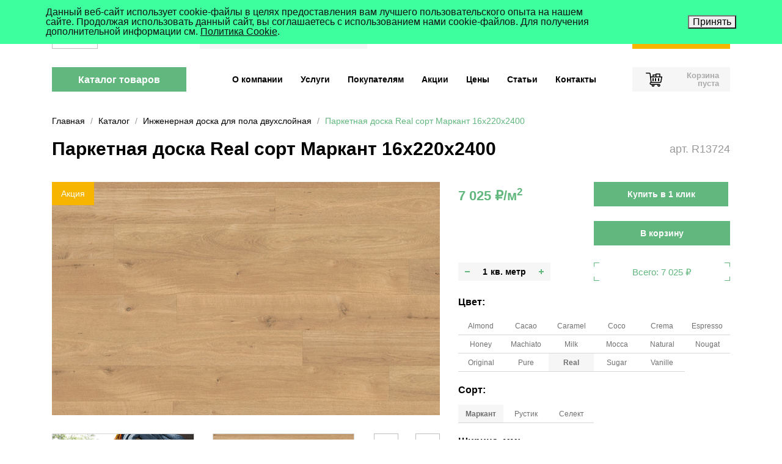

--- FILE ---
content_type: text/html; charset=UTF-8
request_url: https://realwood.ru/katalog/produkt/dvukhsloynaya-inzhenernaya-doska/13724/
body_size: 46370
content:
<!doctype html>
<html xml:lang="ru" lang="ru" prefix="og: http://ogp.me/ns#">
<head>
	<title>Паркетная доска Real сорт Маркант 16х220х2400 — купить на сайте REALWOOD</title>
	<meta http-equiv="Content-Type" content="text/html; charset=UTF-8" />
<meta name="robots" content="index, follow" />
<meta name="description" content="Паркетная доска Real сорт Маркант 16х220х2400: цена и характеристика товара. Купить продукцию и заказать доставку, а также получить подробную консультацию вы можете на сайте realwood.ru или по телефону +7 (495) 150-11-87." />
<link href="/bitrix/js/ui/fonts/opensans/ui.font.opensans.min.css?16566692412320" type="text/css"  rel="stylesheet" />
<link href="/bitrix/js/main/popup/dist/main.popup.bundle.min.css?169762042724774" type="text/css"  rel="stylesheet" />
<link href="/bitrix/cache/css/s1/realwood/template_91eaaf90cdbf7b16d82beec8f3699f08/template_91eaaf90cdbf7b16d82beec8f3699f08_v1.css?1768913114206551" type="text/css"  data-template-style="true" rel="stylesheet" />
<script type="text/javascript">if(!window.BX)window.BX={};if(!window.BX.message)window.BX.message=function(mess){if(typeof mess==='object'){for(let i in mess) {BX.message[i]=mess[i];} return true;}};</script>
<script type="text/javascript">(window.BX||top.BX).message({'pull_server_enabled':'N','pull_config_timestamp':'0','pull_guest_mode':'N','pull_guest_user_id':'0'});(window.BX||top.BX).message({'PULL_OLD_REVISION':'Для продолжения корректной работы с сайтом необходимо перезагрузить страницу.'});</script>
<script type="text/javascript">(window.BX||top.BX).message({'JS_CORE_LOADING':'Загрузка...','JS_CORE_NO_DATA':'- Нет данных -','JS_CORE_WINDOW_CLOSE':'Закрыть','JS_CORE_WINDOW_EXPAND':'Развернуть','JS_CORE_WINDOW_NARROW':'Свернуть в окно','JS_CORE_WINDOW_SAVE':'Сохранить','JS_CORE_WINDOW_CANCEL':'Отменить','JS_CORE_WINDOW_CONTINUE':'Продолжить','JS_CORE_H':'ч','JS_CORE_M':'м','JS_CORE_S':'с','JSADM_AI_HIDE_EXTRA':'Скрыть лишние','JSADM_AI_ALL_NOTIF':'Показать все','JSADM_AUTH_REQ':'Требуется авторизация!','JS_CORE_WINDOW_AUTH':'Войти','JS_CORE_IMAGE_FULL':'Полный размер'});</script>

<script type="text/javascript" src="/bitrix/js/main/core/core.min.js?1697620426216421"></script>

<script>BX.setJSList(['/bitrix/js/main/core/core_ajax.js','/bitrix/js/main/core/core_promise.js','/bitrix/js/main/polyfill/promise/js/promise.js','/bitrix/js/main/loadext/loadext.js','/bitrix/js/main/loadext/extension.js','/bitrix/js/main/polyfill/promise/js/promise.js','/bitrix/js/main/polyfill/find/js/find.js','/bitrix/js/main/polyfill/includes/js/includes.js','/bitrix/js/main/polyfill/matches/js/matches.js','/bitrix/js/ui/polyfill/closest/js/closest.js','/bitrix/js/main/polyfill/fill/main.polyfill.fill.js','/bitrix/js/main/polyfill/find/js/find.js','/bitrix/js/main/polyfill/matches/js/matches.js','/bitrix/js/main/polyfill/core/dist/polyfill.bundle.js','/bitrix/js/main/core/core.js','/bitrix/js/main/polyfill/intersectionobserver/js/intersectionobserver.js','/bitrix/js/main/lazyload/dist/lazyload.bundle.js','/bitrix/js/main/polyfill/core/dist/polyfill.bundle.js','/bitrix/js/main/parambag/dist/parambag.bundle.js']);
BX.setCSSList(['/bitrix/js/main/lazyload/dist/lazyload.bundle.css','/bitrix/js/main/parambag/dist/parambag.bundle.css']);</script>
<script type="text/javascript">(window.BX||top.BX).message({'LANGUAGE_ID':'ru','FORMAT_DATE':'DD.MM.YYYY','FORMAT_DATETIME':'DD.MM.YYYY HH:MI:SS','COOKIE_PREFIX':'BITRIX_SM','SERVER_TZ_OFFSET':'10800','UTF_MODE':'Y','SITE_ID':'s1','SITE_DIR':'/','USER_ID':'','SERVER_TIME':'1769112044','USER_TZ_OFFSET':'0','USER_TZ_AUTO':'Y','bitrix_sessid':'97560e132c895cc602ff71dba7b7a2c6'});</script>


<script type="text/javascript" src="/bitrix/js/pull/protobuf/protobuf.min.js?160700083676433"></script>
<script type="text/javascript" src="/bitrix/js/pull/protobuf/model.min.js?160700083614190"></script>
<script type="text/javascript" src="/bitrix/js/main/core/core_promise.min.js?16070008202490"></script>
<script type="text/javascript" src="/bitrix/js/rest/client/rest.client.min.js?16502809639240"></script>
<script type="text/javascript" src="/bitrix/js/pull/client/pull.client.min.js?165666923244545"></script>
<script type="text/javascript" src="https://www.google.com/recaptcha/api.js?render=6Ld_JxwnAAAAAM0MU6WFCuKWIAM0xGu2YwpI7p5O"></script>
<script type="text/javascript" src="/bitrix/js/main/jquery/jquery-1.12.4.min.js?169762042697163"></script>
<script type="text/javascript" src="/bitrix/js/main/popup/dist/main.popup.bundle.min.js?169762042764063"></script>
<script type="text/javascript">BX.setJSList(['/local/templates/realwood/js/jquery.min.js','/local/templates/realwood/js/fancybox/jquery.fancybox.min.js','/local/templates/realwood/js/flexslider/jquery.flexslider.min.js','/local/templates/realwood/js/jquery.maskedinput.min.js','/local/templates/realwood/js/svg4everybody.min.js','/local/templates/realwood/js/script.js','/bitrix/components/webes/oneclick/js/script.js','/bitrix/components/bitrix/search.title/script.js']);</script>
<script type="text/javascript">BX.setCSSList(['/local/templates/realwood/css/bootstrap/bootstrap-reboot.min.css','/local/templates/realwood/css/bootstrap/bootstrap-grid.min.css','/local/templates/realwood/js/fancybox/jquery.fancybox.min.css','/local/templates/realwood/js/flexslider/jquery.flexslider.css','/bitrix/components/webes/oneclick/css/styles.css','/bitrix/components/niges/cookiesaccept/templates/.default/style.css','/local/templates/realwood/template_styles.css']);</script>
<script type="text/javascript">
					(function () {
						"use strict";

						var counter = function ()
						{
							var cookie = (function (name) {
								var parts = ("; " + document.cookie).split("; " + name + "=");
								if (parts.length == 2) {
									try {return JSON.parse(decodeURIComponent(parts.pop().split(";").shift()));}
									catch (e) {}
								}
							})("BITRIX_CONVERSION_CONTEXT_s1");

							if (cookie && cookie.EXPIRE >= BX.message("SERVER_TIME"))
								return;

							var request = new XMLHttpRequest();
							request.open("POST", "/bitrix/tools/conversion/ajax_counter.php", true);
							request.setRequestHeader("Content-type", "application/x-www-form-urlencoded");
							request.send(
								"SITE_ID="+encodeURIComponent("s1")+
								"&sessid="+encodeURIComponent(BX.bitrix_sessid())+
								"&HTTP_REFERER="+encodeURIComponent(document.referrer)
							);
						};

						if (window.frameRequestStart === true)
							BX.addCustomEvent("onFrameDataReceived", counter);
						else
							BX.ready(counter);
					})();
				</script>
<meta name="viewport" content="width=device-width, initial-scale=1, maximum-scale=1, minimum-scale=1, shrink-to-fit=no">
<meta name="format-detection" content="telephone=yes">
<meta name="SKYPE_TOOLBAR" content="SKYPE_TOOLBAR_PARSER_COMPATIBLE">
<meta http-equiv="X-UA-Compatible" content="IE=edge">
<link rel="apple-touch-icon" sizes="76x76" href="/local/templates/realwood/img/favicons/apple-touch-icon.png">
<link rel="icon" type="image/png" sizes="120x120" href="/local/templates/realwood/favicon.svg">
<link rel="icon" type="image/png" sizes="32x32" href="/local/templates/realwood/favicon-32x32.png">
<link rel="icon" type="image/png" sizes="16x16" href="/local/templates/realwood/favicon-16x16.png">
<link rel="manifest" href="/local/templates/realwood/img/favicons/manifest.json">
<link rel="mask-icon" href="/local/templates/realwood/img/favicons/safari-pinned-tab.svg" color="#5bbad5">
<link rel="shortcut icon" href="/local/templates/realwood/favicon.ico">
<link rel="icon" type="image/x-icon" href="/local/templates/realwood/favicon.ico">
<meta name="msapplication-config" content="/local/templates/realwood/img/favicons/browserconfig.xml">
<meta property="og:site_name" content="REALWOOD">
<meta property="og:title" content="Паркетная доска Real сорт Маркант 16х220х2400 — купить на сайте REALWOOD">
<meta property="og:description" content="Паркетная доска Real сорт Маркант 16х220х2400: цена и характеристика товара. Купить продукцию и заказать доставку, а также получить подробную консультацию вы можете на сайте realwood.ru или по телефону +7 (495) 150-11-87.">
<meta property="og:image" content="/local/templates/realwood/img/logo.svg">
<meta property="og:type" content="website">
<meta property="og:url" content="/katalog/produkt/dvukhsloynaya-inzhenernaya-doska/13724/">
<script type="text/javascript">
if (window == window.top) {
	document.addEventListener("DOMContentLoaded", function() {
		var div = document.createElement("div"); div.innerHTML = ' <div id="nca-cookiesaccept-line" class="nca-cookiesaccept-line style-5 "> <div id="nca-nca-position-left"id="nca-bar" class="nca-bar nca-style- nca-animation-none nca-position-left"> <div class="nca-cookiesaccept-line-text">Данный веб-сайт использует cookie-файлы в целях предоставления вам лучшего пользовательского опыта на нашем сайте. Продолжая использовать данный сайт, вы соглашаетесь с использованием нами cookie-файлов. Для получения дополнительной информации см. <a href="https://realwood.ru/politika-ispolzovaniya-faylov-cookie" target="_blank">Политика Cookie</a>.</div> <div><button type="button" id="nca-cookiesaccept-line-accept-btn" onclick="ncaCookieAcceptBtn()" >Принять</button></div> </div> </div> ';
		document.body.appendChild(div);
	});
}
function ncaCookieAcceptBtn(){ 
	var alertWindow = document.getElementById("nca-cookiesaccept-line"); alertWindow.remove();
	var cookie_string = "NCA_COOKIE_ACCEPT_1" + "=" + escape("Y"); 
	var expires = new Date((new Date).getTime() + (1000 * 60 * 60 * 24 * 1500)); 
	cookie_string += "; expires=" + expires.toUTCString(); 
	cookie_string += "; path=" + escape ("/"); 
	document.cookie = cookie_string; 	
}
function ncaCookieAcceptCheck(){
	var closeCookieValue = "N"; 
	var value = "; " + document.cookie;
	var parts = value.split("; " + "NCA_COOKIE_ACCEPT_1" + "=");
	if (parts.length == 2) { 
		closeCookieValue = parts.pop().split(";").shift(); 
	}
	if(closeCookieValue != "Y") { 
		/*document.head.insertAdjacentHTML("beforeend", "<style>#nca-cookiesaccept-line {display:flex}</style>")*/
	} else { 
		document.head.insertAdjacentHTML("beforeend", "<style>#nca-cookiesaccept-line {display:none}</style>")
	}
}
ncaCookieAcceptCheck();
</script>
 <style> .nca-cookiesaccept-line { box-sizing: border-box !important; margin: 0 !important; border: none !important; width: 100% !important; min-height: 10px !important; max-height: 250px !important; display: block; clear: both !important; padding: 12px !important; position: fixed; top: 0px !important; opacity: 1; transform: translateY(0%); z-index: 99999; } .nca-cookiesaccept-line > div { display: flex; align-items: center; } .nca-cookiesaccept-line > div > div { padding-left: 5%; padding-right: 5%; } .nca-cookiesaccept-line a { color: inherit; text-decoration:underline; } @media screen and (max-width:767px) { .nca-cookiesaccept-line > div > div { padding-left: 1%; padding-right: 1%; } } </style> 



<script type="text/javascript"  src="/bitrix/cache/js/s1/realwood/template_2527c42c9965e2da9819307363ed7818/template_2527c42c9965e2da9819307363ed7818_v1.js?1754323108297308"></script>
<script type="text/javascript">var _ba = _ba || []; _ba.push(["aid", "f99b8c1f6dc119e19a3312535514a9a6"]); _ba.push(["host", "realwood.ru"]); _ba.push(["ad[ct][item]", "[base64]"]);_ba.push(["ad[ct][user_id]", function(){return BX.message("USER_ID") ? BX.message("USER_ID") : 0;}]);_ba.push(["ad[ct][recommendation]", function() {var rcmId = "";var cookieValue = BX.getCookie("BITRIX_SM_RCM_PRODUCT_LOG");var productId = 13724;var cItems = [];var cItem;if (cookieValue){cItems = cookieValue.split(".");}var i = cItems.length;while (i--){cItem = cItems[i].split("-");if (cItem[0] == productId){rcmId = cItem[1];break;}}return rcmId;}]);_ba.push(["ad[ct][v]", "2"]);(function() {var ba = document.createElement("script"); ba.type = "text/javascript"; ba.async = true;ba.src = (document.location.protocol == "https:" ? "https://" : "http://") + "bitrix.info/ba.js";var s = document.getElementsByTagName("script")[0];s.parentNode.insertBefore(ba, s);})();</script>


<!-- Yandex.Metrika counter --> <script type="text/javascript" > (function (d, w, c) { (w[c] = w[c] || []).push(function() { try { w.yaCounter12828748 = new Ya.Metrika({ id:12828748, clickmap:true, trackLinks:true, accurateTrackBounce:true, webvisor:true }); } catch(e) { } }); var n = d.getElementsByTagName("script")[0], s = d.createElement("script"), f = function () { n.parentNode.insertBefore(s, n); }; s.type = "text/javascript"; s.async = true; s.src = "https://mc.yandex.ru/metrika/watch.js"; if (w.opera == "[object Opera]") { d.addEventListener("DOMContentLoaded", f, false); } else { f(); } })(document, window, "yandex_metrika_callbacks"); </script> <noscript><div><img src="https://mc.yandex.ru/watch/12828748" style="position:absolute; left:-9999px;" alt="" /></div></noscript> <!-- /Yandex.Metrika counter -->
<script type="text/javascript">
var __cs = __cs || [];
__cs.push(["setCsAccount", "oS0RHetx_x_DAkYywGU0EOkIT2KI7Z7k"]);
</script>
<script type="text/javascript">
var __cs = __cs || [];
__cs.push(["setCsAccount", "oS0RHetx_x_DAkYywGU0EOkIT2KI7Z7k"]);
</script>
<script src="//code.jivo.ru/widget/aVKu9mQRY7" async></script>
<!-- calltouch -->
<script>
(function(w,d,n,c){w.CalltouchDataObject=n;w[n]=function(){w[n]["callbacks"].push(arguments)};if(!w[n]["callbacks"]){w[n]["callbacks"]=[]}w[n]["loaded"]=false;if(typeof c!=="object"){c=[c]}w[n]["counters"]=c;for(var i=0;i<c.length;i+=1){p(c[i])}function p(cId){var a=d.getElementsByTagName("script")[0],s=d.createElement("script"),i=function(){a.parentNode.insertBefore(s,a)},m=typeof Array.prototype.find === 'function',n=m?"init-min.js":"init.js";s.async=true;s.src="https://mod.calltouch.ru/"+n+"?id="+cId;if(w.opera=="[object Opera]"){d.addEventListener("DOMContentLoaded",i,false)}else{i()}}})(window,document,"ct","yglpbldk");
</script>
<!-- calltouch -->
</head>

<body>
<div class="b-bx-panel"></div>
<div class="b-header" id="b-header">
<div class="m-width">
	<div class="b-header-info">
		<div class="b-header-burger" id="b-menu-btn" title="Меню"><div></div><span>Меню</span></div>
		<a class="b-header-logo" title="Купить строганые доски и отделочные материалы от производителя" href="/"><img src="/local/templates/realwood/img/logo.svg"></a>		<div class="b-header-city">Москва</div>			<div class="b-header-search" id="title-search">
		<form action="/poisk/">
			<input id="title-search-input" type="text" class="b-header-search-text inp" name="q" value="" size="40" maxlength="50" autocomplete="off">
			<button class="b-header-search-btn" name="s" value="Найти"><svg><use xlink:href="#search"></use></svg></button>
		</form>
	</div>
<script>
BX.ready(function(){
	new JCTitleSearch({
		'AJAX_PAGE' : '/katalog/produkt/dvukhsloynaya-inzhenernaya-doska/13724/',
		'CONTAINER_ID': 'title-search',
		'INPUT_ID': 'title-search-input',
		'MIN_QUERY_LEN': 2
	});
});
</script>
		<div class="b-header-phone"><a class="nowrap" href="tel:+74951501187">+7 (495) 150-11-87</a></div>
		<div class="b-header-email"><a class="nowrap" href="mailto:info@realwood.ru">info@realwood.ru</a></div>
		<div class="b-header-callback"><button class="btn btn-accent js-pop-form" data-form="2">Обратный звонок</button></div>
	</div>
	<div class="b-menu-wrap" id="b-menu-wrap">
			<div class="b-menu-catalog-wrap js-menu-exp">
		<a class="btn js-menu-exp-btn" href="/katalog/">Каталог товаров</a>
		<ul class="b-menu-catalog" id="b-menu-catalog">
			<li class="js-menu-exp"><a href="/katalog/" class="js-menu-exp-btn">Вся продукция</a>					<div class="b-menu-catalog-pop">
											<div class="b-menu-catalog-pop-col">
													<ul>
								<li><span>Строганные изделия<svg><use xlink:href="#catalog-inside"></use></svg></span></li>
								<li><a href="/katalog/produkt/terrasnaya-doska/">Террасная доска</a></li><li><a href="/katalog/produkt/palubnaya-doska/">Палубная доска</a></li><li><a href="/katalog/produkt/planken/">Планкен прямой</a></li><li><a href="/katalog/produkt/planken-skoshennyy/">Планкен скошенный</a></li><li><a href="/katalog/produkt/strogannyy-brusok/">Строганый брусок</a></li><li><a href="/katalog/produkt/strogannaya-doska/">Строганая доска</a></li><li><a href="/katalog/produkt/evrovagonka/">Евровагонка</a></li><li><a href="/katalog/produkt/vagonka-shtil/">Вагонка штиль</a></li><li><a href="/katalog/produkt/vagonka-soft-layn/">Вагонка софт лайн</a></li><li><a href="/katalog/produkt/imitatsiya-brusa/">Имитация бруса</a></li><li><a href="/katalog/produkt/massivnaya-doska/">Массивная доска</a></li><li><a href="/katalog/produkt/polovaya-doska/">Половая доска</a></li>							</ul>
														<ul>
								<li><span>Клееные изделия<svg><use xlink:href="#catalog-glued"></use></svg></span></li>
								<li><a href="/katalog/produkt/mebelnyy-shchit/">Мебельный щит</a></li>							</ul>
													</div>
												<div class="b-menu-catalog-pop-col">
													<ul>
								<li><span>Напольные покрытия<svg><use xlink:href="#catalog-glued"></use></svg></span></li>
								<li><a href="/katalog/produkt/dvukhsloynaya-inzhenernaya-doska/">Двухслойная инженерная доска</a></li><li><a href="/katalog/produkt/vengerskaya-elka-angliyskaya/">Венгерская елка</a></li><li><a href="/katalog/produkt/frantsuzskaya-elka/">Французкая елка</a></li><li><a href="/katalog/produkt/massivnaya-parketnaya-doska/">Массивная паркетная доска</a></li>							</ul>
														<ul>
								<li><span>Плитные изделия<svg><use xlink:href="#catalog-all"></use></svg></span></li>
								<li><a href="/katalog/produkt/fanera-fk/">Фанера ФК</a></li><li><a href="/katalog/produkt/fanera-fsf/">Фанера ФСФ</a></li><li><a href="/katalog/produkt/dvp/">ДВП</a></li><li><a href="/katalog/produkt/osb/">OSB-3 Муром</a></li>							</ul>
														<ul>
								<li><span>Масла<svg><use xlink:href="#catalog-oils"></use></svg></span></li>
								<li><a href="/katalog/produkt/tikko-maslo-vosk/">TIKKO для внутренних работ</a></li><li><a href="/katalog/produkt/tikko-maslo-vock/">TIKKO для наружних работ</a></li><li><a href="/katalog/produkt/maslo-kreidezeit/">Kreidezeit для термодерева</a></li>							</ul>
													</div>
												<div class="b-menu-catalog-pop-col">
													<ul>
								<li><span>Скобяные изделия<svg><use xlink:href="#catalog-fasten"></use></svg></span></li>
								<li><a href="/katalog/krepezh/">Крепеж Гвоздек</a></li><li><a href="/katalog/samorezy/">Саморезы</a></li><li><a href="/katalog/speysery/">Спейсеры</a></li>							</ul>
														<ul>
								<li><span>Лестничная группа<svg><use xlink:href="#catalog-stairs"></use></svg></span></li>
								<li><a href="/katalog/produkt/stupen/">Ступень</a></li>							</ul>
													</div>
											</div>
								</li>
							<li><a href="/katalog/krashenaya-doska/">Крашеная доска</a></li>
							<li><a href="/katalog/vnutri-doma/">Внутри дома</a></li>
							<li><a href="/katalog/snaruzhi-doma/">Снаружи дома</a></li>
							<li><a href="/katalog/po-porodam/">По породам</a></li>
							<li><a href="/katalog/napolnye-pokrytiya/">Напольные покрытия</a></li>
							<li><a href="/katalog/mebelnye-shchity/">Мебельные щиты</a></li>
							<li><a href="/katalog/termoderevo/">Термодерево</a></li>
							<li><a href="/katalog/plitnye-izdeliya/">Фанера, OSB, ДВП</a></li>
							<li><a href="/katalog/kleenaya-produktsiya/">Клееная продукция</a></li>
							<li><a href="/katalog/masla/">Масла</a></li>
							<li><a href="/katalog/skobyanye-izdeliya/">Крепежи, саморезы</a></li>
					</ul>
	</div>
			<ul class="b-menu-header" id="b-menu-header"
        itemscope itemtype="https://schema.org/SiteNavigationElement"><li
            itemscope itemtype="https://schema.org/ListItem"
            >

            <!-- Позиция в навигации -->
            <meta itemprop="position" content="1">

                            <a href="/o-kompanii/" itemprop="url">
                    <span itemprop="name">О компании</span>
                </a>
            
                    </li><li
            itemscope itemtype="https://schema.org/ListItem"
             class="js-menu-exp">

            <!-- Позиция в навигации -->
            <meta itemprop="position" content="2">

                            <a href="/uslugi/" itemprop="url">
                    <span itemprop="name">Услуги</span>
                </a>
            
            <ul>        </li><li
            itemscope itemtype="https://schema.org/ListItem"
            >

            <!-- Позиция в навигации -->
            <meta itemprop="position" content="3">

                            <a href="/uslugi/vyezd-specialista/" itemprop="url">
                    <span itemprop="name">Выезд специалиста</span>
                </a>
            
                    </li><li
            itemscope itemtype="https://schema.org/ListItem"
            >

            <!-- Позиция в навигации -->
            <meta itemprop="position" content="4">

                            <a href="/uslugi/dostavka/" itemprop="url">
                    <span itemprop="name">Доставка</span>
                </a>
            
                    </li><li
            itemscope itemtype="https://schema.org/ListItem"
            >

            <!-- Позиция в навигации -->
            <meta itemprop="position" content="5">

                            <a href="/uslugi/montazh/" itemprop="url">
                    <span itemprop="name">Монтаж</span>
                </a>
            
                    </li><li
            itemscope itemtype="https://schema.org/ListItem"
            >

            <!-- Позиция в навигации -->
            <meta itemprop="position" content="6">

                            <a href="/uslugi/brashirovanie/" itemprop="url">
                    <span itemprop="name">Браширование</span>
                </a>
            
                    </li><li
            itemscope itemtype="https://schema.org/ListItem"
            >

            <!-- Позиция в навигации -->
            <meta itemprop="position" content="7">

                            <a href="/uslugi/pokraska/" itemprop="url">
                    <span itemprop="name">Покраска</span>
                </a>
            
                    </li></ul></li><li
            itemscope itemtype="https://schema.org/ListItem"
             class="js-menu-exp">

            <!-- Позиция в навигации -->
            <meta itemprop="position" content="8">

                            <a href="/pokupatelyam/" itemprop="url">
                    <span itemprop="name">Покупателям</span>
                </a>
            
            <ul>        </li><li
            itemscope itemtype="https://schema.org/ListItem"
            >

            <!-- Позиция в навигации -->
            <meta itemprop="position" content="9">

                            <a href="/pokupatelyam/sotrudnichestvo/" itemprop="url">
                    <span itemprop="name">Сотрудничество</span>
                </a>
            
                    </li><li
            itemscope itemtype="https://schema.org/ListItem"
            >

            <!-- Позиция в навигации -->
            <meta itemprop="position" content="10">

                            <a href="/pokupatelyam/sertifikaty/" itemprop="url">
                    <span itemprop="name">Сертификаты</span>
                </a>
            
                    </li><li
            itemscope itemtype="https://schema.org/ListItem"
            >

            <!-- Позиция в навигации -->
            <meta itemprop="position" content="11">

                            <a href="/pokupatelyam/tekhnicheskaya-informaciya/" itemprop="url">
                    <span itemprop="name">Техническая информация</span>
                </a>
            
                    </li><li
            itemscope itemtype="https://schema.org/ListItem"
            >

            <!-- Позиция в навигации -->
            <meta itemprop="position" content="12">

                            <a href="/pokupatelyam/fotogalereya/" itemprop="url">
                    <span itemprop="name">Фотогалерея</span>
                </a>
            
                    </li><li
            itemscope itemtype="https://schema.org/ListItem"
            >

            <!-- Позиция в навигации -->
            <meta itemprop="position" content="13">

                            <a href="/pokupatelyam/kredit/" itemprop="url">
                    <span itemprop="name">Кредит</span>
                </a>
            
                    </li></ul></li><li
            itemscope itemtype="https://schema.org/ListItem"
            >

            <!-- Позиция в навигации -->
            <meta itemprop="position" content="14">

                            <a href="/akcii/" itemprop="url">
                    <span itemprop="name">Акции</span>
                </a>
            
                    </li><li
            itemscope itemtype="https://schema.org/ListItem"
             class="js-menu-exp">

            <!-- Позиция в навигации -->
            <meta itemprop="position" content="15">

                            <a href="/ceny/" itemprop="url">
                    <span itemprop="name">Цены</span>
                </a>
            
            <ul>        </li><li
            itemscope itemtype="https://schema.org/ListItem"
            >

            <!-- Позиция в навигации -->
            <meta itemprop="position" content="16">

                            <a href="/ceny/" itemprop="url">
                    <span itemprop="name">Розничные цены</span>
                </a>
            
                    </li></ul></li><li
            itemscope itemtype="https://schema.org/ListItem"
             class="js-menu-exp">

            <!-- Позиция в навигации -->
            <meta itemprop="position" content="17">

                            <a href="/statii/" itemprop="url">
                    <span itemprop="name">Статьи</span>
                </a>
            
            <ul>        </li><li
            itemscope itemtype="https://schema.org/ListItem"
            >

            <!-- Позиция в навигации -->
            <meta itemprop="position" content="18">

                            <a href="/statii/" itemprop="url">
                    <span itemprop="name">Все статьи</span>
                </a>
            
                    </li><li
            itemscope itemtype="https://schema.org/ListItem"
            >

            <!-- Позиция в навигации -->
            <meta itemprop="position" content="19">

                            <a href="/statii/vse-o-porodakh-derevev/" itemprop="url">
                    <span itemprop="name">Все о породах деревьев</span>
                </a>
            
                    </li><li
            itemscope itemtype="https://schema.org/ListItem"
            >

            <!-- Позиция в навигации -->
            <meta itemprop="position" content="20">

                            <a href="/statii/interernye-resheniya/" itemprop="url">
                    <span itemprop="name">Интерьерные решения</span>
                </a>
            
                    </li><li
            itemscope itemtype="https://schema.org/ListItem"
            >

            <!-- Позиция в навигации -->
            <meta itemprop="position" content="21">

                            <a href="/statii/montazh-obrabotka-i-pokraska/" itemprop="url">
                    <span itemprop="name">Монтаж, обработка и покраска</span>
                </a>
            
                    </li><li
            itemscope itemtype="https://schema.org/ListItem"
            >

            <!-- Позиция в навигации -->
            <meta itemprop="position" content="22">

                            <a href="/statii/sovety/" itemprop="url">
                    <span itemprop="name">Советы</span>
                </a>
            
                    </li><li
            itemscope itemtype="https://schema.org/ListItem"
            >

            <!-- Позиция в навигации -->
            <meta itemprop="position" content="23">

                            <a href="/statii/vidy-otdelochnykh-materialov/" itemprop="url">
                    <span itemprop="name">Виды отделочных материалов</span>
                </a>
            
                    </li></ul></li><li
            itemscope itemtype="https://schema.org/ListItem"
             class="js-menu-exp">

            <!-- Позиция в навигации -->
            <meta itemprop="position" content="24">

                            <a href="/kontakty/" itemprop="url">
                    <span itemprop="name">Контакты</span>
                </a>
            
            <ul>        </li><li
            itemscope itemtype="https://schema.org/ListItem"
            >

            <!-- Позиция в навигации -->
            <meta itemprop="position" content="25">

                            <a href="/kontakty/" itemprop="url">
                    <span itemprop="name">Все филиалы</span>
                </a>
            
                    </li><li
            itemscope itemtype="https://schema.org/ListItem"
            >

            <!-- Позиция в навигации -->
            <meta itemprop="position" content="26">

                            <a href="/kontakty/ofis/" itemprop="url">
                    <span itemprop="name">Офис продаж Москва</span>
                </a>
            
                    </li><li
            itemscope itemtype="https://schema.org/ListItem"
            >

            <!-- Позиция в навигации -->
            <meta itemprop="position" content="27">

                            <a href="/kontakty/sklad/" itemprop="url">
                    <span itemprop="name">Склад</span>
                </a>
            
                    </li></ul></li></ul>		<div class="b-header-basket"><div id="js-header-basket"><!--'start_frame_cache_bx_cart_block'--><span class="b-header-basket-btn"><svg><use xlink:href="#basket"></use></svg><span class="b-header-basket-btn-empty"><span>Корзина</span> пуста</span></span><script>site.basket.initProducts([]);</script><!--'end_frame_cache_bx_cart_block'--></div></div>
<script>
site.basket.initParams({
	'url' : '/bitrix/components/bitrix/sale.basket.basket.line/ajax.php',
	'siteId' : 's1',
	'templateName' : '.default',
	'arParams' : {'PATH_TO_BASKET':'/korzina/','PATH_TO_ORDER':'/personal/order/make/','PATH_TO_PERSONAL':'/personal/','PATH_TO_PROFILE':'/personal/','PATH_TO_REGISTER':'/login/','POSITION_FIXED':'N','SHOW_AUTHOR':'N','SHOW_DELAY':'N','SHOW_EMPTY_VALUES':'N','SHOW_IMAGE':'N','MAX_IMAGE_SIZE':'70','SHOW_NOTAVAIL':'N','SHOW_NUM_PRODUCTS':'Y','SHOW_PERSONAL_LINK':'N','SHOW_PRICE':'N','SHOW_PRODUCTS':'Y','SHOW_SUBSCRIBE':'N','SHOW_SUMMARY':'Y','SHOW_TOTAL_PRICE':'Y','HIDE_ON_BASKET_PAGES':'N','CACHE_TYPE':'A','SHOW_REGISTRATION':'N','PATH_TO_AUTHORIZE':'/login/','POSITION_VERTICAL':'top','POSITION_HORIZONTAL':'right','AJAX':'N','~PATH_TO_BASKET':'/korzina/','~PATH_TO_ORDER':'/personal/order/make/','~PATH_TO_PERSONAL':'/personal/','~PATH_TO_PROFILE':'/personal/','~PATH_TO_REGISTER':'/login/','~POSITION_FIXED':'N','~SHOW_AUTHOR':'N','~SHOW_DELAY':'N','~SHOW_EMPTY_VALUES':'N','~SHOW_IMAGE':'N','~MAX_IMAGE_SIZE':'70','~SHOW_NOTAVAIL':'N','~SHOW_NUM_PRODUCTS':'Y','~SHOW_PERSONAL_LINK':'N','~SHOW_PRICE':'N','~SHOW_PRODUCTS':'Y','~SHOW_SUBSCRIBE':'N','~SHOW_SUMMARY':'Y','~SHOW_TOTAL_PRICE':'Y','~HIDE_ON_BASKET_PAGES':'N','~CACHE_TYPE':'A','~SHOW_REGISTRATION':'N','~PATH_TO_AUTHORIZE':'/login/','~POSITION_VERTICAL':'top','~POSITION_HORIZONTAL':'right','~AJAX':'N'}});
</script>
		<div class="b-header-search-mobile-btn" id="b-search-btn"><svg><use xlink:href="#search"></use></svg></div>
	</div>
</div>
</div>

<div id="b-main" class="b-main m-width">
			
			
	<ul id="b-breadcrumbs" class="b-breadcrumbs" itemscope itemtype="https://schema.org/BreadcrumbList"><li id="b-breadcrumbs-0" itemprop="itemListElement" itemscope itemtype="https://schema.org/ListItem"><a href="/" title="Главная" itemprop="item"><span itemprop="name">Главная</span></a><meta itemprop="position" content="1"></li><li id="b-breadcrumbs-1" itemprop="itemListElement" itemscope itemtype="https://schema.org/ListItem"><a href="/katalog/" title="Каталог" itemprop="item"><span itemprop="name">Каталог</span></a><meta itemprop="position" content="2"></li><li id="b-breadcrumbs-2" itemprop="itemListElement" itemscope itemtype="https://schema.org/ListItem"><a href="/katalog/produkt/dvukhsloynaya-inzhenernaya-doska/" title="Инженерная доска для пола двухслойная" itemprop="item"><span itemprop="name">Инженерная доска для пола двухслойная</span></a><meta itemprop="position" content="3"></li><li itemprop="itemListElement" itemscope itemtype="https://schema.org/ListItem"><span aria-current="page" itemprop="name">Паркетная доска Real сорт Маркант 16х220х2400</span><meta itemprop="position" content="4"></li></ul>	
		<h1>Паркетная доска Real сорт Маркант 16х220х2400<span class="h1-art">арт. R13724</span></h1><div id="b-product" class="b-product" itemscope itemtype="http://schema.org/Product">
	<meta itemprop="name" content="Паркетная доска Real сорт Маркант 16х220х2400">

 
            <meta itemprop="brand" content="REALWOOD">
 
			<div class="b-product-gallery">
			<div class="b-product-gallery-slider">
									<span class="b-product-labels">
													<span class="b-product-label-promotion">Акция</span>
											</span>
								<div class="flexslider">
					<ul class="slides">
						<li data-id="21849">
								<a href="/upload/iblock/6de/ce0df8o4dcsdew5vxiqdc1q7wubyiu1i/injenernaya_parketnaya_doska_real_2.jpg" data-fancybox="product-gallery">
									<img src="/upload/resize_cache/iblock/6de/ce0df8o4dcsdew5vxiqdc1q7wubyiu1i/635_380_2/injenernaya_parketnaya_doska_real_2.jpg" alt="Паркетная доска Real сорт Маркант 16х220х2400 - карточка - alt" title="Паркетная доска Real сорт Маркант 16х220х2400 - карточка - title" itemprop="image">
								</a>
							</li><li data-id="21850">
								<a href="/upload/iblock/17d/c32dr2gf0cilki36zwavno8kb6bb2tmt/injenernaya_parketnaya_doska_real.jpg" data-fancybox="product-gallery">
									<img src="/upload/resize_cache/iblock/17d/c32dr2gf0cilki36zwavno8kb6bb2tmt/635_380_2/injenernaya_parketnaya_doska_real.jpg" alt="Паркетная доска Real сорт Маркант 16х220х2400 - карточка - alt" title="Паркетная доска Real сорт Маркант 16х220х2400 - карточка - title" itemprop="image">
								</a>
							</li>					</ul>
				</div>
			</div>
			<div class="b-product-gallery-nav">
				<div class="b-product-gallery-thumbs">
					<div class="flexslider">
						<ul class="slides">
															<li data-id="21850">
									<span>
										<img src="/upload/resize_cache/iblock/17d/c32dr2gf0cilki36zwavno8kb6bb2tmt/231_138_2/injenernaya_parketnaya_doska_real.jpg" alt="Паркетная доска Real сорт Маркант 16х220х2400 - карточка - alt" title="Паркетная доска Real сорт Маркант 16х220х2400 - карточка - title">

									</span>
								</li>								<li data-id="21849">
									<span>
										<img src="/upload/resize_cache/iblock/6de/ce0df8o4dcsdew5vxiqdc1q7wubyiu1i/231_138_2/injenernaya_parketnaya_doska_real_2.jpg" alt="Паркетная доска Real сорт Маркант 16х220х2400 - карточка - alt" title="Паркетная доска Real сорт Маркант 16х220х2400 - карточка - title">

									</span>
								</li>						</ul>
					</div>
				</div>
				<div class="b-product-gallery-nav-btns"><span class="b-navbtn-prev flex-prev">Назад</span><span class="b-navbtn-next flex-next">Вперёд</span></div>
			</div>
		</div>
		<div class="b-product-info">
		<div class="b-product-buyblock">
							<div class="b-product-buyblock-left">
					<div class="b-product-prices" itemprop="offers" itemscope itemtype="http://schema.org/Offer">
						<meta itemprop="price" content="7025">
						<meta itemprop="priceCurrency" content="RUB">
						 <meta itemprop="availability" content="https://schema.org/InStock">
						<div class="b-price">7&nbsp;025 &#8381;/м<sup>2</sup></div>
											</div>
					<div class="b-quantity-wrap">
						<div class="b-quantity js-quantity" data-units="кв.&nbsp;метр|кв.&nbsp;метра|кв.&nbsp;метров"><span class="less" title="Меньше">-</span><input type="text" value="1"><span class="more" title="Больше">+</span></div>
					</div>
				</div>
				<div class="b-product-buyblock-right">
					
<button class="btn o-w-btn o-w-btn-sm o-w-click-button"
        data-metrika_open=""
        data-metrika_send=""
        data-element_id='13724'
        data-props='1,2,3,4,5,17,22,26,32,53,54,55,'
        data-prs=''
        data-arparams='{"CART_COUNT":"\u0412\u0441\u0435\u0433\u043e \u0442\u043e\u0432\u0430\u0440\u043e\u0432:","CART_SUM":"\u043d\u0430 \u0441\u0443\u043c\u043c\u0443","CURRENT_CART":"N","CURRENT_CART_EMPTY":"\u0412\u0430\u0448\u0430 \u043a\u043e\u0440\u0437\u0438\u043d\u0430 \u043f\u0443\u0441\u0442\u0430","CURRENT_CART_ORDER":"\u041e\u0444\u043e\u0440\u043c\u043b\u0435\u043d\u0438\u0435 \u0437\u0430\u043a\u0430\u0437\u0430","CURRENT_CART_TITLE":"\u0422\u0435\u043a\u0443\u0449\u0430\u044f \u043a\u043e\u0440\u0437\u0438\u043d\u0430","MESS_SUCCESS_TITLE":"\u0412\u0430\u0448 \u0437\u0430\u043a\u0430\u0437 \u043f\u0440\u0438\u043d\u044f\u0442. \u041e\u0436\u0438\u0434\u0430\u0439\u0442\u0435, \u0441 \u0412\u0430\u043c\u0438 \u0441\u0432\u044f\u0436\u0435\u0442\u0441\u044f \u043c\u0435\u043d\u0435\u0434\u0436\u0435\u0440","MODAL_COMMENT":"\u041a\u043e\u043c\u043c\u0435\u043d\u0442\u0430\u0440\u0438\u0439","MODAL_COMMENT_EX":"\u0410\u0434\u0440\u0435\u0441 \u0434\u043e\u0441\u0442\u0430\u0432\u043a\u0438 \u0438\u043b\u0438 \u0434\u0440\u0443\u0433\u043e\u0439 \u043a\u043e\u043c\u043c\u0435\u043d\u0442\u0430\u0440\u0438\u0439 \u043a \u0437\u0430\u043a\u0430\u0437\u0443","MODAL_CONTINUE":"\u041f\u0440\u043e\u0434\u043e\u043b\u0436\u0438\u0442\u044c","MODAL_COST":"\u0426\u0435\u043d\u0430","MODAL_CURRENCY":"\u0440\u0443\u0431.","MODAL_DELIVERY":"\u0412\u044b\u0431\u0435\u0440\u0438\u0442\u0435 \u0441\u043f\u043e\u0441\u043e\u0431 \u0434\u043e\u0441\u0442\u0430\u0432\u043a\u0438:","MODAL_DELIVERY_SYSTEMS":"","MODAL_EMAIL":"E-mail","MODAL_EMAIL_EX":"E-mail","MODAL_ERROR_DATA":"\u041e\u0448\u0438\u0431\u043a\u0430 \u0434\u0430\u043d\u043d\u044b\u0445","MODAL_HEADER":"\u0411\u044b\u0441\u0442\u0440\u043e\u0435 \u043e\u0444\u043e\u0440\u043c\u043b\u0435\u043d\u0438\u0435 \u0437\u0430\u043a\u0430\u0437\u0430","MODAL_ORDER_NUMBER":"\u0412\u0430\u0448\u0435\u043c\u0443 \u0437\u0430\u043a\u0430\u0437\u0443 \u043f\u0440\u0438\u0441\u0432\u043e\u0435\u043d \u043d\u043e\u043c\u0435\u0440","MODAL_PAY":"\u0412\u044b\u0431\u0435\u0440\u0438\u0442\u0435 \u0441\u043f\u043e\u0441\u043e\u0431 \u043e\u043f\u043b\u0430\u0442\u044b:","MODAL_PAY_DEFAULT":"1","MODAL_PAY_SYSTEMS":"","MODAL_PRIVACY_FULL_LINE":"\u0421\u043e\u0433\u043b\u0430\u0441\u0435\u043d \u0441 \u003Ca href=\u0022\/politika-konfidencialosti\/\u0022 target=\u0022_blank\u0022\u003E\u041f\u043e\u043b\u0438\u0442\u0438\u043a\u043e\u0439 \u043a\u043e\u043d\u0444\u0438\u0434\u0435\u043d\u0446\u0438\u0430\u043b\u044c\u043d\u043e\u0441\u0442\u0438 \u003C\/a\u003E","MODAL_TEXT_BEFORE":"\u041f\u043e\u0441\u043b\u0435 \u043e\u0442\u043f\u0440\u0430\u0432\u043a\u0438 \u0437\u0430\u043a\u0430\u0437\u0430 \u043d\u0430\u0448\u0438 \u043c\u0435\u043d\u0435\u0434\u0436\u0435\u0440\u044b \u0441\u0432\u044f\u0436\u0443\u0442\u0441\u044f \u0441 \u0412\u0430\u043c\u0438 \u0432 \u0431\u043b\u0438\u0436\u0430\u0439\u0448\u0435\u0435 \u0432\u0440\u0435\u043c\u044f","MODAL_TEXT_BUTTON":"\u041e\u0444\u043e\u0440\u043c\u0438\u0442\u044c \u0437\u0430\u043a\u0430\u0437","MODAL_YOUR_NAME":"\u0412\u0430\u0448\u0435 \u0418\u043c\u044f","MODAL_YOUR_NAME_EX":"\u0424\u0418\u041e","MODAL_YOUR_PHONE":"\u0422\u0435\u043b\u0435\u0444\u043e\u043d","MODAL_YOUR_PHONE_EX":"\u0422\u0435\u043b\u0435\u0444\u043e\u043d","PRIVACY_LINK":"\/politika-konfidencialosti\/","REQUEST_COMMENT":"Y","REQUEST_DELIVERY":"N","REQUEST_EMAIL":"Y","REQUEST_EMAIL_REQ":"N","REQUEST_FIO":"Y","REQUEST_FIO_REQ":"N","REQUEST_PAYMENT":"N","REQUEST_PHONE":"Y","REQUEST_PHONE_REQ":"Y","REQUEST_PRIVACY":"Y","REQUEST_QUANTITY":"Y"}'
        data-array_modal_form='{"css_theme_file":"\/bitrix\/components\/webes\/oneclick\/templates\/realwood\/colors.css"}'
        data-array_order_user='{"fio":"FIO","email":"EMAIL","phone":"PHONE"}'>
    Купить в 1 клик</button>
&nbsp;&nbsp;
					<div class="b-product-buy btn btn-buy js-add2basket" data-id="13724" data-callbefore="site.catalog.product.preprocessAdd2Basket" data-active-text="В корзине">В корзину</div>
					<div class="b-product-buy-info"><span>Всего:&nbsp;<span class="js-qtdepend" data-multiply="7025" data-precision="2" data-format="price">7&nbsp;025</span>&nbsp;₽</span></div>				</div>
					</div>
					<ul class="b-product-params">
									<li class="b-product-param">
						<div class="b-product-param-title">Цвет:</div>
						<ul class="b-product-param-vals">
							<li data-url="/katalog/produkt/dvukhsloynaya-inzhenernaya-doska/13710/" >Almond					</li><li data-url="/katalog/produkt/dvukhsloynaya-inzhenernaya-doska/13711/" >Cacao					</li><li data-url="/katalog/produkt/dvukhsloynaya-inzhenernaya-doska/13712/" >Caramel					</li><li data-url="/katalog/produkt/dvukhsloynaya-inzhenernaya-doska/13713/" >Coco					</li><li data-url="/katalog/produkt/dvukhsloynaya-inzhenernaya-doska/13714/" >Crema					</li><li data-url="/katalog/produkt/dvukhsloynaya-inzhenernaya-doska/13715/" >Espresso					</li><li data-url="/katalog/produkt/dvukhsloynaya-inzhenernaya-doska/13716/" >Honey					</li><li data-url="/katalog/produkt/dvukhsloynaya-inzhenernaya-doska/13717/" >Machiato					</li><li data-url="/katalog/produkt/dvukhsloynaya-inzhenernaya-doska/13718/" >Milk					</li><li data-url="/katalog/produkt/dvukhsloynaya-inzhenernaya-doska/13719/" >Mocca					</li><li data-url="/katalog/produkt/dvukhsloynaya-inzhenernaya-doska/13720/" >Natural					</li><li data-url="/katalog/produkt/dvukhsloynaya-inzhenernaya-doska/13721/" >Nougat					</li><li data-url="/katalog/produkt/dvukhsloynaya-inzhenernaya-doska/13722/" >Original					</li><li data-url="/katalog/produkt/dvukhsloynaya-inzhenernaya-doska/13723/" >Pure					</li><li class="active" >Real					</li><li data-url="/katalog/produkt/dvukhsloynaya-inzhenernaya-doska/13725/" >Sugar					</li><li data-url="/katalog/produkt/dvukhsloynaya-inzhenernaya-doska/13726/" >Vanille					</li>			</ul>
			</li>
							<li class="b-product-param">
						<div class="b-product-param-title">Сорт:</div>
						<ul class="b-product-param-vals">
							<li class="active" >Маркант					</li><li data-url="/katalog/produkt/dvukhsloynaya-inzhenernaya-doska/14234/" >Рустик					</li><li data-url="/katalog/produkt/dvukhsloynaya-inzhenernaya-doska/13214/" >Селект					</li>			</ul>
			</li>
							<li class="b-product-param">
						<div class="b-product-param-title">Ширина, мм:</div>
						<ul class="b-product-param-vals">
							<li data-url="/katalog/produkt/dvukhsloynaya-inzhenernaya-doska/13418/" >100					</li><li data-url="/katalog/produkt/dvukhsloynaya-inzhenernaya-doska/13469/" >120					</li><li data-url="/katalog/produkt/dvukhsloynaya-inzhenernaya-doska/13520/" >140					</li><li data-url="/katalog/produkt/dvukhsloynaya-inzhenernaya-doska/13571/" >160					</li><li data-url="/katalog/produkt/dvukhsloynaya-inzhenernaya-doska/13622/" >180					</li><li data-url="/katalog/produkt/dvukhsloynaya-inzhenernaya-doska/13673/" >200					</li><li class="active" >220					</li><li data-url="/katalog/produkt/dvukhsloynaya-inzhenernaya-doska/13775/" >240					</li><li data-url="/katalog/produkt/dvukhsloynaya-inzhenernaya-doska/13826/" >280					</li><li data-url="/katalog/produkt/dvukhsloynaya-inzhenernaya-doska/13877/" >300					</li>			</ul>
			</li>
							<li class="b-product-param">
						<div class="b-product-param-title">Длина, мм:</div>
						<ul class="b-product-param-vals">
							<li class="active" >2400					</li><li data-url="/katalog/produkt/dvukhsloynaya-inzhenernaya-doska/15175/" >2400					</li>			</ul>
			</li>
							<li class="b-product-param x8">
						<div class="b-product-param-title">Толщина, мм:</div>
						<ul class="b-product-param-vals">
							<li data-url="/katalog/produkt/dvukhsloynaya-inzhenernaya-doska/13401/" >12					</li><li data-url="/katalog/produkt/dvukhsloynaya-inzhenernaya-doska/15087/" >15					</li><li class="active" >16					</li>			</ul>
			</li>
					<li class="b-product-param">
				<div class="b-product-param-title">Выберите дополнительные услуги:</div>
				<ul class="b-product-param-checks">
					<li><input class="inp-chbx js-product-add_service" type="checkbox" id="product-add-service-26" name="add_service[]" value="Доставка"><label for="product-add-service-26">Доставка</label></li><li><input class="inp-chbx js-product-add_service" type="checkbox" id="product-add-service-28" name="add_service[]" value="Монтаж"><label for="product-add-service-28">Монтаж</label></li>				</ul>
			</li>
				</ul>
		</div>
			<div class="b-tabs js-tabs">
			<div class="b-submenu-wrap">
				<ul class="b-tabs-btns b-submenu js-tabs-btns">
											<li class="i-burger"><span>Описание</span></li>
											<li class="i-car"><span>Оплата&nbsp;и доставка</span></li>
											<li class="i-squares"><span>Монтаж</span></li>
											<li class="i-arrows"><span>Применение</span></li>
											<li class="i-triangle"><span>Уход</span></li>
									</ul>
			</div>
			<ul class="b-tabs-content js-tabs-content">
									<li>
						<div class="row">
							<div class="b-tabs-content-tab-ttl col-12 col-md-3">
								<div class="h2">Описание</div>
							</div>
							<div class="col-12 col-md-9"  itemprop="description">Двухслойная инженерная паркетная доска — изделие из натурального дерева, у которого верхний слой состоит из ламели дуба, а нижний — из фанеры. Доска обладает высокой прочностью, что достигается благодаря сильной прессовки материала и чередования волокон в слоях. Преимуществами данного вида паркета являются высокая устойчивость к изменениям температурного и влажностного режимов, а также механическим воздействиям.<br />
<br />
Двухслойная инженерная доска сорт Маркант толщина: 16/4, ширина 220 — доска толщиной 16/4, где 16 мм — фанерное основание, а 4 мм — ламель дуба. Это паркет со всем многообразием рисунков и цветовых оттенков дерева, в котором натуральная текстура представлена с естественным количеством сучков.</div>
						</div>
					</li>
									<li>
						<div class="row">
							<div class="b-tabs-content-tab-ttl col-12 col-md-3">
								<div class="h2">Оплата&nbsp;и доставка</div>
							</div>
							<div class="col-12 col-md-9" >Принимаем оплату любым удобным для вас способом: наличным и безналичным (переводом на карту или расчетный счет). Работаем с физическими и юридическими лицами. Предоставляем возможность купить материалы в кредит (подробнее на странице <a target="_blank" href="/pokupatelyam/kredit/">Кредит</a>).<br>
 <br>
 Доставляем заказы по Москве, Московской области и регионам. Подбираем транспорт специально под груз и контролируем безопасность перевозки, чтобы вы сэкономили время и получили материалы в нужное время в нужном месте.<br>
 <br>
 Варианты и стоимость:<br>
<ul>
	<li>Самовывоз со склада — бесплатно.</li>
	<li>Доставка по Москве и МО — в зависимости от веса груза и километража.</li>
	<li>Доставка в регионы — в зависимости от тарифов транспортной компании.</li>
</ul>
 <br>
 Ориентировочную стоимость можно рассчитать, воспользовавшись информацией со страницы <a target="_blank" href="/uslugi/dostavka/">Доставка</a>.<br>
 <br>
 Более точную информацию о сроках и цене доставки можно уточнить у наших менеджеров по телефону +7 (495) 150-11-87.<br></div>
						</div>
					</li>
									<li>
						<div class="row">
							<div class="b-tabs-content-tab-ttl col-12 col-md-3">
								<div class="h2">Монтаж</div>
							</div>
							<div class="col-12 col-md-9" ><!--noindex-->Наиболее распространенным способом укладки паркета является палубная укладка. Данный метод укладки считается самым простым и заключается в том, что плашки укладываются параллельно (принцип «бесконечной доски»). <br>
 <br>
При сборке доска стыкуется с соединением паз-гребень.
Также возможна диагональная укладка, которая делает помещение просторнее и воздушнее, визуально отдаляя углы комнаты друг от друга.
Инженерную доску укладывают на стяжку или фанеру клеевым или плавающим способом.<!--/noindex--></div>
						</div>
					</li>
									<li>
						<div class="row">
							<div class="b-tabs-content-tab-ttl col-12 col-md-3">
								<div class="h2">Применение</div>
							</div>
							<div class="col-12 col-md-9" ><!--noindex-->Двухслойная инженерная доска используется для настила полов внутри жилых и коммерческих помещений: для гостиных, спален, холлов, столовых, кухонь. Красивый и прочный паркет также подходит для оформления стен и потолков, а также для воплощения различных дизайнерских идей.<!--/noindex--></div>
						</div>
					</li>
									<li>
						<div class="row">
							<div class="b-tabs-content-tab-ttl col-12 col-md-3">
								<div class="h2">Уход</div>
							</div>
							<div class="col-12 col-md-9" ><!--noindex-->Паркет рекомендуется чистить специальными средствами раз в 2 недели или по мере необходимости, и обрабатывать поверхность восстанавливающим средством раз в полгода-год. Для этого мы рекомендуем масла с натуральным составом. Такое масло впитывается глубоко в древесину, укрепляя верхние слои и защищая материал от влаги и повреждений.<br>
 <br>
 Основное преимущество масла, в отличие от других составов (краски, пропитки и лака) в том, что оно не оставляет укрывистой пленки, которая может со временем потрескаться и отшелушиться. Натуральные покрытия на основе масла ремонтопригодны и вам не придется заново шлифовать всю поверхность пола, как с лаком или краской.<br>
 <br>
Вы просто подкрашиваете маслом нужную площадь поверхности. 
Для ухода за двухслойной паркетной доской рекомендуем рассмотреть продукцию компании WOCA.<!--/noindex--></div>
						</div>
					</li>
							</ul>
		</div>
	</div>	<ul class="b-ftrs b-ftrs--largefont">
		<li class="i-star"><i><u>Гарантия <br>качества</u></i></li><li class="i-slice"><i><u>Сертификат <br>FSC</u></i></li><li class="i-arrows"><i><u>Возврат <br>и&nbsp;обмен</u></i></li><li class="i-percent"><i><u>Покупка <br>в&nbsp;кредит</u></i></li>	</ul>
	<!--noindex-->	<div class="b-slider" data-min-items="1" data-max-items="4">
		<div class="h2">Вам может понадобиться крепеж</div>		<div class="flexslider">
			<ul class="slides b-products">
							<li>
					<div class="b-products-item">
												<a class="b-products-item-link" href="/katalog/produkt/samorez-dlya-dereva/6391/">
							<img src="/upload/resize_cache/iblock/38d/300_200_1/38d1f117768551fd90c6d6e25d412271.jpg" alt="Саморез для дерева 4,5х50 Т20 - список - alt" title="Саморез для дерева 4,5х50 Т20 - список - title">
							<span>Саморез для дерева 4,5х50 Т20</span>
						</a>
													<span class="b-products-item-buyblock">
								<span class="b-price">1.50 &#8381;/шт</span>
								<button class="btn btn-buy js-add2basket" data-id="6391">В корзину</button>
							</span>
											</div>
				</li>
							<li>
					<div class="b-products-item">
												<a class="b-products-item-link" href="/katalog/produkt/samorez-dlya-dereva/6375/">
							<img src="/upload/resize_cache/iblock/38d/300_200_1/38d1f117768551fd90c6d6e25d412271.jpg" alt="Саморез для дерева 3,5х35 Т15 - список - alt" title="Саморез для дерева 3,5х35 Т15 - список - title">
							<span>Саморез для дерева 3,5х35 Т15</span>
						</a>
													<span class="b-products-item-buyblock">
								<span class="b-price">1.50 &#8381;/шт</span>
								<button class="btn btn-buy js-add2basket" data-id="6375">В корзину</button>
							</span>
											</div>
				</li>
							<li>
					<div class="b-products-item">
												<a class="b-products-item-link" href="/katalog/produkt/samorez-dlya-dereva/6377/">
							<img src="/upload/resize_cache/iblock/38d/300_200_1/38d1f117768551fd90c6d6e25d412271.jpg" alt="Саморез для дерева 3,5х45 Т15 - список - alt" title="Саморез для дерева 3,5х45 Т15 - список - title">
							<span>Саморез для дерева 3,5х45 Т15</span>
						</a>
													<span class="b-products-item-buyblock">
								<span class="b-price">1.50 &#8381;/шт</span>
								<button class="btn btn-buy js-add2basket" data-id="6377">В корзину</button>
							</span>
											</div>
				</li>
							<li>
					<div class="b-products-item">
												<a class="b-products-item-link" href="/katalog/produkt/samorez-dlya-dereva/6390/">
							<img src="/upload/resize_cache/iblock/38d/300_200_1/38d1f117768551fd90c6d6e25d412271.jpg" alt="Саморез для дерева 4,5х45 Т20 - список - alt" title="Саморез для дерева 4,5х45 Т20 - список - title">
							<span>Саморез для дерева 4,5х45 Т20</span>
						</a>
													<span class="b-products-item-buyblock">
								<span class="b-price">1.50 &#8381;/шт</span>
								<button class="btn btn-buy js-add2basket" data-id="6390">В корзину</button>
							</span>
											</div>
				</li>
							<li>
					<div class="b-products-item">
												<a class="b-products-item-link" href="/katalog/produkt/samorez-dlya-dereva/6387/">
							<img src="/upload/resize_cache/iblock/38d/300_200_1/38d1f117768551fd90c6d6e25d412271.jpg" alt="Саморез для дерева 4,5х30 Т20 - список - alt" title="Саморез для дерева 4,5х30 Т20 - список - title">
							<span>Саморез для дерева 4,5х30 Т20</span>
						</a>
													<span class="b-products-item-buyblock">
								<span class="b-price">1.50 &#8381;/шт</span>
								<button class="btn btn-buy js-add2basket" data-id="6387">В корзину</button>
							</span>
											</div>
				</li>
							<li>
					<div class="b-products-item">
												<a class="b-products-item-link" href="/katalog/produkt/samorez-dlya-dereva/6413/">
							<img src="/upload/resize_cache/iblock/38d/300_200_1/38d1f117768551fd90c6d6e25d412271.jpg" alt="Саморез для дерева 6,0х70 Т30 - список - alt" title="Саморез для дерева 6,0х70 Т30 - список - title">
							<span>Саморез для дерева 6,0х70 Т30</span>
						</a>
													<span class="b-products-item-buyblock">
								<span class="b-price">1.50 &#8381;/шт</span>
								<button class="btn btn-buy js-add2basket" data-id="6413">В корзину</button>
							</span>
											</div>
				</li>
						</ul>
		</div>
	</div>
		<div class="b-slider" data-min-items="1" data-max-items="4">
		<div class="h2">Похожие товары</div>		<div class="flexslider">
			<ul class="slides b-products">
							<li>
					<div class="b-products-item">
													<span class="b-products-item-labels">
															<span class="b-products-item-label-promotion">Акция</span>
														</span>
												<a class="b-products-item-link" href="/katalog/produkt/dvukhsloynaya-inzhenernaya-doska/13953/">
							<img src="/upload/resize_cache/iblock/561/tme4t3of5i0h7kr1tuyrvxejxahn24i7/300_200_1/injenernaya_parketnaya_doska_ESPRESSO_3.jpg" alt="Паркетная доска Espresso сорт Рустик 12х120х2400 - список - alt" title="Паркетная доска Espresso сорт Рустик 12х120х2400 - список - title">
							<span>Паркетная доска Espresso сорт Рустик 12х120х2400</span>
						</a>
													<span class="b-products-item-buyblock">
								<span class="b-price">4&nbsp;340 &#8381;/м2</span>
								<button class="btn btn-buy js-add2basket" data-id="13953">В корзину</button>
							</span>
											</div>
				</li>
							<li>
					<div class="b-products-item">
													<span class="b-products-item-labels">
															<span class="b-products-item-label-promotion">Акция</span>
														</span>
												<a class="b-products-item-link" href="/katalog/produkt/dvukhsloynaya-inzhenernaya-doska/13306/">
							<img src="/upload/resize_cache/iblock/011/797qahddfthdazctu4yi4jslrro1ntny/300_200_1/injenernaya_parketnaya_doska_crema_3.jpg" alt="Паркетная доска Crema сорт Селект 16х280х2400 - список - alt" title="Паркетная доска Crema сорт Селект 16х280х2400 - список - title">
							<span>Паркетная доска Crema сорт Селект 16х280х2400</span>
						</a>
													<span class="b-products-item-buyblock">
								<span class="b-price">13&nbsp;764 &#8381;/м2</span>
								<button class="btn btn-buy js-add2basket" data-id="13306">В корзину</button>
							</span>
											</div>
				</li>
							<li>
					<div class="b-products-item">
													<span class="b-products-item-labels">
															<span class="b-products-item-label-promotion">Акция</span>
														</span>
												<a class="b-products-item-link" href="/katalog/produkt/dvukhsloynaya-inzhenernaya-doska/15104/">
							<img src="/upload/resize_cache/iblock/561/tme4t3of5i0h7kr1tuyrvxejxahn24i7/300_200_1/injenernaya_parketnaya_doska_ESPRESSO_3.jpg" alt="Паркетная доска Espresso сорт Селект 15х220х2400 - список - alt" title="Паркетная доска Espresso сорт Селект 15х220х2400 - список - title">
							<span>Паркетная доска Espresso сорт Селект 15х220х2400</span>
						</a>
													<span class="b-products-item-buyblock">
								<span class="b-price">11&nbsp;398 &#8381;/м2</span>
								<button class="btn btn-buy js-add2basket" data-id="15104">В корзину</button>
							</span>
											</div>
				</li>
							<li>
					<div class="b-products-item">
													<span class="b-products-item-labels">
															<span class="b-products-item-label-promotion">Акция</span>
														</span>
												<a class="b-products-item-link" href="/katalog/produkt/dvukhsloynaya-inzhenernaya-doska/15098/">
							<img src="/upload/resize_cache/iblock/561/tme4t3of5i0h7kr1tuyrvxejxahn24i7/300_200_1/injenernaya_parketnaya_doska_ESPRESSO_3.jpg" alt="Паркетная доска Espresso сорт Селект 15х160х2400 - список - alt" title="Паркетная доска Espresso сорт Селект 15х160х2400 - список - title">
							<span>Паркетная доска Espresso сорт Селект 15х160х2400</span>
						</a>
													<span class="b-products-item-buyblock">
								<span class="b-price">9&nbsp;413 &#8381;/м2</span>
								<button class="btn btn-buy js-add2basket" data-id="15098">В корзину</button>
							</span>
											</div>
				</li>
							<li>
					<div class="b-products-item">
													<span class="b-products-item-labels">
															<span class="b-products-item-label-promotion">Акция</span>
														</span>
												<a class="b-products-item-link" href="/katalog/produkt/dvukhsloynaya-inzhenernaya-doska/13308/">
							<img src="/upload/resize_cache/iblock/67d/f365ln4oe9dbpzb61dk9v7501gkb1p0x/300_200_1/injenernaya_parketnaya_doska_honey.jpg" alt="Паркетная доска Honey сорт Селект 16х280х2400 - список - alt" title="Паркетная доска Honey сорт Селект 16х280х2400 - список - title">
							<span>Паркетная доска Honey сорт Селект 16х280х2400</span>
						</a>
													<span class="b-products-item-buyblock">
								<span class="b-price">13&nbsp;764 &#8381;/м2</span>
								<button class="btn btn-buy js-add2basket" data-id="13308">В корзину</button>
							</span>
											</div>
				</li>
							<li>
					<div class="b-products-item">
													<span class="b-products-item-labels">
															<span class="b-products-item-label-promotion">Акция</span>
														</span>
												<a class="b-products-item-link" href="/katalog/produkt/dvukhsloynaya-inzhenernaya-doska/13826/">
							<img src="/upload/resize_cache/iblock/6de/ce0df8o4dcsdew5vxiqdc1q7wubyiu1i/300_200_1/injenernaya_parketnaya_doska_real_2.jpg" alt="Паркетная доска Real сорт Маркант 16х280х2400 - список - alt" title="Паркетная доска Real сорт Маркант 16х280х2400 - список - title">
							<span>Паркетная доска Real сорт Маркант 16х280х2400</span>
						</a>
													<span class="b-products-item-buyblock">
								<span class="b-price">8&nbsp;583 &#8381;/м2</span>
								<button class="btn btn-buy js-add2basket" data-id="13826">В корзину</button>
							</span>
											</div>
				</li>
						</ul>
		</div>
	</div>
	<!--/noindex-->Товар <strong>Паркетная доска Real сорт Маркант 16х220х2400</strong> и другую продукцию в данной категории вы можете купить по доступным ценам на сайте компании REALWOOD.&nbsp;Ознакомьтесь с описанием и характеристиками изделия, рекомендациями по монтажу и уходу. Также вы всегда можете проконсультироваться со специалистами компании по телефону <a href="tel:+74951501187">+7 (495) 150-11-87</a> или электронной почте <a href="mailto:info@realwood.ru">info@realwood.ru</a>. Для заказа товара оставьте заявку на сайте или воспользуйтесь любым удобным для вас видом связи с менеджерами. <br>
 <br>
У нас вы можете заказать дополнительные услуги, а также оформить доставку.<script>
site.catalog.initSection(0);
site.catalog.initPage('offer');
</script>  </div>
<div class="b-footer">
	<div class="b-footer-inner m-width row">
		<div class="b-footer-col col-12 col-sm-6 col-md-4 col-lg-3">
			<div class="b-footer-col-title">
				Контакты			</div>
			<div class="b-footer-col-content">
				<div class="b-footer-block">
					<div class="b-footer-block-title">
						Офис продаж:
					</div>
					 Москва, Нахимовский пр., 24, Центр дизайна Экспострой, павильон 2, Стенд 170, 171
				</div>
				<div class="b-footer-block">
					<div class="b-footer-block-title">
						Склад:
					</div>
					 МО, Мытищинский район, деревня Красная Горка, промышленная вл.4 
				</div>
				<div class="b-footer-block">
					<div class="b-footer-block-title">
						Производство:
					</div>
					 Московская область, П.&nbsp;Дорохово,&nbsp; ул. Школьная д., 29
				</div>
			</div>
		</div>
		<div class="b-footer-col col-12 col-sm-6 col-md-4 col-lg-3">
			<div class="b-footer-col-title">
				Информация			</div>
			<div class="b-footer-col-content">
				<div class="b-footer-block">
					 Если возникли вопросы — звоните по&nbsp;будням с&nbsp;10:00 до&nbsp;18:00&nbsp;(MSK) по&nbsp;телефону: <a class="nowrap" href="tel:+74951501187">+7 (495) 150-11-87</a>
				</div>
				<div class="b-footer-block">
					 Либо пишите запрос на&nbsp;почту <a class="nowrap" href="mailto:info@realwood.ru">info@realwood.ru</a> и&nbsp;мы&nbsp;свяжемся с&nbsp;вами в&nbsp;удобное для&nbsp;вас время, удобным для&nbsp;вас способом.
				</div>
				 	<div class="b-footer-block">
	<a class="a-icon a-icon-pdf" href="/upload/iblock/a8e/n2fyltphv3k8iq0djoooojkpv4035ihh/listvennica-price-list-21.04.25.xlsx-_-Table-1.pdf" id="bx_3218110189_10958"><svg><use xlink:href="#files-pdf"></use></svg><span>Скачать прайс-лист компании</span></a>	</div>
	 <ul class="b-footer-menu"><li><a href="/politika-konfidencialosti/">Политика конфиденциальности</a></li><li><a href="/politika-ispolzovaniya-faylov-cookie/">Политика использования файлов «cookie»</a></li><li><a href="/polzovatelskoe-soglashenie">Пользовательское соглашение</a></li></ul>			</div>
		</div>
		<div class="b-footer-col col-12 col-sm-6 col-md-4 col-lg-3 d-none d-md-flex">
			<div class="b-footer-col-title">
				Покупателям			</div>
			 <ul class="b-footer-menu m-overall"><li><a href="/pokupatelyam/sotrudnichestvo/">Сотрудничество</a></li><li><a href="/uslugi/dostavka/">Доставка</a></li><li><a href="/uslugi/brashirovanie/">Браширование</a></li><li><a href="/uslugi/montazh/">Монтаж</a></li><li><a href="/uslugi/pokraska/">Покраска</a></li><li><a href="/pokupatelyam/sertifikaty/">Сертификаты</a></li><li><a href="/pokupatelyam/tekhnicheskaya-informaciya/">Техническая информация</a></li><li><a href="/ceny/">Цены</a></li><li><a href="/pokupatelyam/kredit/">Кредит</a></li><li><a href="/statii/">Статьи</a></li></ul>		</div>
		<div class="b-footer-col col-12 col-sm-6 col-md-4 col-lg-3 d-none d-lg-flex">
			<div class="b-footer-col-title">
				Продукция			</div>
			 	<ul class="b-footer-menu m-overall">
					<li><a href="/katalog/krashenaya-doska/">Крашеная доска</a></li>
					<li><a href="/katalog/vnutri-doma/">Внутри дома</a></li>
					<li><a href="/katalog/snaruzhi-doma/">Снаружи дома</a></li>
					<li><a href="/katalog/po-porodam/">По породам</a></li>
					<li><a href="/katalog/napolnye-pokrytiya/">Напольные покрытия</a></li>
					<li><a href="/katalog/mebelnye-shchity/">Мебельные щиты</a></li>
					<li><a href="/katalog/termoderevo/">Термодерево</a></li>
					<li><a href="/katalog/plitnye-izdeliya/">Фанера, OSB, ДВП</a></li>
					<li><a href="/katalog/kleenaya-produktsiya/">Клееная продукция</a></li>
					<li><a href="/katalog/masla/">Масла</a></li>
					<li><a href="/katalog/skobyanye-izdeliya/">Крепежи, саморезы</a></li>
			</ul>
			</div>
		<div class="b-footer-col col-12 col-sm-6 col-md-4 col-lg-3">
			<div class="b-footer-callback btn js-pop-form" data-form="2">
				Обратный звонок			</div>
		</div>
		 	<div class="b-footer-col col-12 col-sm-6 col-md-4 col-lg-3">
		<div class="b-footer-socials">
			<a class="m-vk" href="https://vk.com/realwood.official"><svg><use xlink:href="#socials-vk"></use></svg></a>			<a class="m-youtube" href="#"><svg><use xlink:href="#socials-youtube"></use></svg></a>			<a class="m-whatsapp" href="https://wa.me/79151508571"><svg><use xlink:href="#socials-whatsapp"></use></svg></a>								</div>
	</div>
		</div>
</div>
<div class="b-copyright m-width">
	1998-2026 &copy; Все права защищены</div>
<div class="b-notoferta m-width">
	Обращаем ваше внимание, что данный сайт носит исключительно информационный характер и ни при каких условиях не является публичной офертой, определяемой положениями Статьи 437 п.2 Гражданского кодекса Российской Федерации. Для получения подробной информации о наличии и стоимости указанных товаров и (или) услуг, пожалуйста, обращайтесь к менеджерам компании с помощью электронной почты <a href="mailto:info@realwood.ru">info@realwood.ru</a> или по телефону +7 (495) 150-11-87.
</div>

<div itemscope itemtype="https://schema.org/Organization">
  <meta itemprop="name" content="REALWOOD">
  
  <div itemprop="address" itemscope itemtype="https://schema.org/PostalAddress">
    <meta itemprop="streetAddress" content="Нахимовский пр., 24">
    <meta itemprop="postalCode" content="117218">
    <meta itemprop="addressLocality" content="Москва">
    <meta itemprop="addressRegion" content="Центр">
    <meta itemprop="addressCountry" content="Россия">
  </div>
  
  <meta itemprop="telephone" content="+7 (495) 150-11-87">
  <meta itemprop="email" content="info@realwood.ru">
</div>


<script>

window.cData = {};
document.addEventListener('submit', function (e) {
  if(e.target.getAttribute('id') == 'ORDER_FORM' || e.target.getAttribute('name') == 'SIMPLE_FORM_2' || e.target.getAttribute('name') == 'SIMPLE_FORM_1' && window.cData) {
    window.Comagic && window.Comagic.addOfflineRequest && window.Comagic.addOfflineRequest(window.cData);
    window.cData = {};
  }
});
document.addEventListener('click', function (e) {
  if(e.target.closest('form#ORDER_FORM')) {
    cForm = e.target.closest('form#ORDER_FORM');
    window.cData.name = cForm.querySelector('input#ORDER_PROP_1').value;
    window.cData.phone = cForm.querySelector('input#ORDER_PROP_3').value;
    //window.cData.email = cForm.querySelector('input#ORDER_PROP_2').value;
  }
  else if (e.target.closest('form[name="SIMPLE_FORM_2"]')) {
    cForm = e.target.closest('form[name="SIMPLE_FORM_2"]');
    window.cData.phone = cForm.querySelector('input[name="form_text_7"]').value;
  }
  else if (e.target.closest('form[name="SIMPLE_FORM_1"]')) {
    cForm = e.target.closest('form[name="SIMPLE_FORM_1"]');
    window.cData.name = cForm.querySelector('input[name="form_text_1"]').value;
    window.cData.phone = cForm.querySelector('input[name="form_text_3"]').value;
    //window.cData.email = cForm.querySelector('input[name="form_text_2"]').value;

  }
  else {
    return;
  }
});

</script>

<svg version="1.1" xmlns="http://www.w3.org/2000/svg" xmlns:xlink="http://www.w3.org/1999/xlink" style="display:none">
	<symbol id="basket" viewBox="0 0 27 23"><path fill-rule="evenodd" clip-rule="evenodd" d="M5.64257 1.53333H0.791015C0.354103 1.53333 0 1.19013 0 0.766667C0 0.343203 0.354103 0 0.791015 0H5.64257C6.93498 0 7.98925 1.00665 8.01521 2.25328L8.45995 6.13333H11.1797V3.83333C11.1797 3.40987 11.5338 3.06667 11.9707 3.06667H15.9258V2.3C15.9258 1.87654 16.2799 1.53333 16.7168 1.53333H23.0449C23.4818 1.53333 23.8359 1.87654 23.8359 2.3V6.13333H26.209C26.4415 6.13333 26.6622 6.23256 26.8125 6.40446C26.9629 6.57636 27.0274 6.80377 26.9893 7.02598L25.6274 14.9448C25.4361 16.0585 24.4516 16.8667 23.2867 16.8667H8.80664C8.37055 16.8667 8.01562 17.2107 8.01562 17.6333C8.01562 18.056 8.37055 18.4 8.80664 18.4H21.4629C22.7714 18.4 23.8359 19.4318 23.8359 20.7C23.8359 21.9682 22.7714 23 21.4629 23C20.1544 23 19.0898 21.9682 19.0898 20.7C19.0898 20.4313 19.138 20.1727 19.226 19.9327H14.2078C14.2955 20.1727 14.3437 20.4313 14.3437 20.7C14.3437 21.9682 13.2792 23 11.9707 23C10.6622 23 9.59765 21.9682 9.59765 20.7C9.59765 20.4313 9.64585 20.1727 9.73361 19.9327H8.80664C7.49817 19.9327 6.43359 18.9015 6.43359 17.6333C6.43359 16.661 7.0596 15.8285 7.94105 15.4925C7.50655 11.7021 7.1968 9.00178 6.97611 7.07783C6.43018 2.31852 6.42921 2.31007 6.43288 2.30495L6.4329 2.30492C6.43323 2.30446 6.43359 2.30396 6.43359 2.3C6.43359 1.87734 6.07866 1.53333 5.64257 1.53333ZM11.9707 21.4667C12.4068 21.4667 12.7617 21.1227 12.7617 20.7C12.7617 20.2773 12.4068 19.9327 11.9707 19.9327C11.5346 19.9327 11.1797 20.2773 11.1797 20.7C11.1797 21.1227 11.5346 21.4667 11.9707 21.4667ZM21.4629 21.4667C21.0268 21.4667 20.6719 21.1227 20.6719 20.7C20.6719 20.2759 21.0268 19.9333 21.4629 19.9333C21.899 19.9333 22.2539 20.2773 22.2539 20.7C22.2539 21.1227 21.899 21.4667 21.4629 21.4667ZM22.2539 3.06667H17.5078V6.13333H22.2539V3.06667ZM12.7617 4.6H15.9258V6.13333H12.7617V4.6ZM24.067 14.6926L25.2752 7.66667H8.63566L9.51464 15.3333H23.2867C23.675 15.3333 24.0032 15.064 24.067 14.6926Z"/><path d="M12 14C12.5523 14 13 13.627 13 13.1667V9.83333C13 9.37305 12.5523 9 12 9C11.4477 9 11 9.37305 11 9.83333V13.1667C11 13.627 11.4477 14 12 14Z"/><path d="M16 14C16.5523 14 17 13.627 17 13.1667V9.83333C17 9.37305 16.5523 9 16 9C15.4477 9 15 9.37305 15 9.83333V13.1667C15 13.627 15.4477 14 16 14Z"/><path d="M21 14C21.5523 14 22 13.627 22 13.1667V9.83333C22 9.37305 21.5523 9 21 9C20.4477 9 20 9.37305 20 9.83333V13.1667C20 13.627 20.4477 14 21 14Z"/></symbol>
	<symbol id="search" viewBox="0 0 15 15"><path d="M10.9851 10.3731L14.858 14.1839C15.0474 14.3706 15.0474 14.6734 14.8575 14.86C14.6681 15.0467 14.3605 15.0467 14.1711 14.86L10.2833 11.0341C9.19827 11.9001 7.81699 12.421 6.31098 12.421C2.8254 12.421 0 9.64071 0 6.21052C0 2.78032 2.8254 0 6.31098 0C9.79656 0 12.622 2.78032 12.6225 6.21052C12.6225 7.81402 11.9993 9.27123 10.9851 10.3731ZM0.971033 6.21052C0.971033 9.11277 3.3618 11.4655 6.31098 11.4655C9.26019 11.4655 11.6509 9.11277 11.6509 6.21052C11.6509 3.30826 9.26019 0.955524 6.31098 0.955524C3.3618 0.955524 0.971033 3.30826 0.971033 6.21052Z"/></symbol>
	<symbol id="files-pdf" viewBox="0 0 27 31"><path d="M1.96586 0H18.3889l8.7049 8.6711v20.3227c0 1.0679-.8659 1.9329-1.9329 1.9329H1.96586c-1.067 0-1.9329-.865-1.9329-1.9329V1.9329C.03296.865.89896 0 1.96586 0z"/><path fill="#002222" fill-opacity="0.5" d="M27.0659 8.69809h-6.7372c-1.067 0-1.9329-.8659-1.9329-1.9329V.01929l8.6701 8.6788z"/><path fill="#fff" fill-rule="evenodd" d="M8.73294 13.542h-1.3366c-.3779 0-.5886.2493-.5886.6282v4.5317c0 .404.2416.6282.5663.6282s.5663-.2242.5663-.6282v-1.3231h.8379c1.0341 0 1.88746-.7326 1.88746-1.9107.0001-1.1529-.82326-1.9261-1.93276-1.9261zm4.87766 0h-1.3492c-.3663 0-.6263.2513-.6263.6243v4.5395c0 .4629.374.6079.6417.6079h1.4159c1.6758 0 2.7824-1.1027 2.7824-2.8047-.0009-1.7995-1.0427-2.967-2.8645-2.967zm6.2327 1.1124c.3238 0 .4823-.2822.4823-.5557 0-.2832-.1653-.5567-.4823-.5567h-1.844c-.3605 0-.5615.2986-.5615.6282v4.5317c0 .404.23.6282.5412.6282.3093 0 .5403-.2242.5403-.6282v-1.2438h1.1153c.346 0 .519-.2832.519-.5644 0-.2754-.173-.549-.519-.549h-1.1153v-1.6903h1.324zm-6.9904 3.5402h.8225c1.0495 0 1.5289-.7693 1.5289-1.7416 0-1.0389-.488-1.7918-1.6101-1.7918h-.7413v3.5334zm-4.91246-1.8788h.7703c.4755 0 .777-.3711.778-.8544 0-.4842-.3025-.8553-.778-.8553h-.7703v1.7097z" clip-rule="evenodd"/></symbol>
	<symbol id="socials-vk" viewBox="0 0 36 21"><path d="M35.5179 18.303C35.4216 18.1417 34.8258 16.847 31.9586 14.1858C28.957 11.3993 29.3602 11.8518 32.9755 7.03353C35.1775 4.09913 36.0578 2.30713 35.7823 1.54105C35.5202 0.810807 33.9007 1.00345 33.9007 1.00345L28.5157 1.03481C28.5157 1.03481 28.117 0.981047 27.8191 1.15801C27.5301 1.33273 27.3442 1.73593 27.3442 1.73593C27.3442 1.73593 26.4907 4.00729 25.3528 5.93817C22.9538 10.0127 21.9928 10.2278 21.6008 9.97465C20.6891 9.38553 20.9176 7.60473 20.9176 6.34137C20.9176 2.39225 21.5157 0.745847 19.7506 0.320247C19.1637 0.179127 18.7336 0.085047 17.2351 0.069367C15.3131 0.049207 13.6847 0.076087 12.764 0.526327C12.1503 0.826487 11.6776 1.49625 11.9666 1.53433C12.3227 1.58137 13.1291 1.75161 13.557 2.33401C14.1103 3.08441 14.0901 4.77337 14.0901 4.77337C14.0901 4.77337 14.4082 9.42137 13.3487 9.99929C12.6207 10.3958 11.6239 9.58713 9.48466 5.88889C8.3893 3.99609 7.5605 1.90169 7.5605 1.90169C7.5605 1.90169 7.40146 1.51193 7.11698 1.30361C6.77202 1.05049 6.28818 0.969847 6.28818 0.969847L1.16754 1.00121C1.16754 1.00121 0.39922 1.02361 0.11698 1.35737C-0.1339 1.65529 0.0968201 2.26905 0.0968201 2.26905C0.0968201 2.26905 4.10642 11.6479 8.64466 16.3766C12.8088 20.711 17.5352 20.4265 17.5352 20.4265H19.6767C19.6767 20.4265 20.324 20.3548 20.6533 19.9986C20.9579 19.6716 20.9467 19.0578 20.9467 19.0578C20.9467 19.0578 20.9042 16.1839 22.2392 15.7606C23.5541 15.3439 25.2431 18.5382 27.0328 19.7679C28.3858 20.6975 29.4139 20.4937 29.4139 20.4937L34.2008 20.4265C34.2008 20.4265 36.7051 20.2719 35.5179 18.303Z"/></symbol>
	<symbol id="socials-facebook" viewBox="0 0 25 25"><path d="M21.5431 0H3.07759C1.3803 0 0 1.3803 0 3.07759V21.5431C0 23.2404 1.3803 24.6207 3.07759 24.6207H12.3103V16.1573H9.23276V12.3103H12.3103V9.23276C12.3103 6.68298 14.3769 4.61638 16.9267 4.61638H20.0043V8.46336H18.4655C17.6161 8.46336 16.9267 8.38334 16.9267 9.23276V12.3103H20.7737L19.2349 16.1573H16.9267V24.6207H21.5431C23.2404 24.6207 24.6207 23.2404 24.6207 21.5431V3.07759C24.6207 1.3803 23.2404 0 21.5431 0Z"/></symbol>
	<symbol id="socials-instagram" viewBox="0 0 26 26"><path fill-rule="evenodd" clip-rule="evenodd" d="M8.0331 0H17.6728C22.1087 0 25.7059 3.59722 25.7059 8.0331V17.6728C25.7059 22.1087 22.1087 25.7059 17.6728 25.7059H8.0331C3.59722 25.7059 0 22.1087 0 17.6728V8.0331C0 3.59722 3.59722 0 8.0331 0ZM17.6728 23.296C20.7736 23.296 23.296 20.7736 23.296 17.6728V8.0331C23.296 4.93233 20.7736 2.40993 17.6728 2.40993H8.0331C4.93233 2.40993 2.40993 4.93233 2.40993 8.0331V17.6728C2.40993 20.7736 4.93233 23.296 8.0331 23.296H17.6728Z"/><path fill-rule="evenodd" clip-rule="evenodd" d="M6.42651 12.8529C6.42651 9.30391 9.30397 6.42645 12.853 6.42645C16.402 6.42645 19.2795 9.30391 19.2795 12.8529C19.2795 16.402 16.402 19.2794 12.853 19.2794C9.30397 19.2794 6.42651 16.402 6.42651 12.8529ZM8.83644 12.8529C8.83644 15.0669 10.6391 16.8695 12.853 16.8695C15.0669 16.8695 16.8695 15.0669 16.8695 12.8529C16.8695 10.6374 15.0669 8.83638 12.853 8.83638C10.6391 8.83638 8.83644 10.6374 8.83644 12.8529Z"/><circle cx="19.7615" cy="5.94452" r="0.856329"/></symbol>
	<symbol id="socials-whatsapp" viewBox="0 0 25 25"><path fill-rule="evenodd" clip-rule="evenodd" d="M12.4969 0H12.5031C19.3953 0 25 5.60781 25 12.5C25 19.3922 19.3953 25 12.5031 25C9.96094 25 7.60313 24.2438 5.62656 22.9344L0.821875 24.4703L2.37969 19.8266C0.88125 17.7688 0 15.2344 0 12.5C0 5.60625 5.60469 0 12.4969 0ZM17.3234 19.4156C18.2781 19.2094 19.475 18.5031 19.7766 17.6516C20.0781 16.7984 20.0781 16.0719 19.9906 15.9172C19.92 15.7945 19.7529 15.714 19.5035 15.5939C19.4386 15.5627 19.368 15.5287 19.2922 15.4906C18.925 15.3078 17.1391 14.425 16.8016 14.3078C16.4703 14.1828 16.1547 14.2266 15.9047 14.5797C15.8571 14.6463 15.8097 14.713 15.7625 14.7793C15.4609 15.2035 15.17 15.6127 14.9281 15.8734C14.7078 16.1078 14.3484 16.1375 14.0469 16.0125C14.014 15.9988 13.9763 15.9836 13.9341 15.9665C13.4566 15.7737 12.3976 15.346 11.1156 14.2047C10.0344 13.2422 9.3 12.0437 9.0875 11.6844C8.87886 11.3239 9.05883 11.1125 9.22515 10.9171C9.22823 10.9135 9.23131 10.9099 9.23438 10.9062C9.34161 10.7736 9.44568 10.6631 9.55026 10.5521C9.62549 10.4722 9.70099 10.392 9.77813 10.3031C9.78958 10.2899 9.80072 10.2771 9.81157 10.2646C9.97537 10.0763 10.0729 9.96416 10.1828 9.72969C10.3078 9.4875 10.2188 9.2375 10.1297 9.05313C10.0684 8.924 9.68986 8.00552 9.3649 7.21708C9.22585 6.87972 9.09662 6.56616 9.00625 6.34844C8.76406 5.76875 8.57969 5.74687 8.2125 5.73125C8.20125 5.73069 8.18989 5.73011 8.17841 5.72953C8.06234 5.72366 7.93452 5.71719 7.79375 5.71719C7.31563 5.71719 6.81719 5.85781 6.51562 6.16563C6.50509 6.17639 6.4941 6.18756 6.4827 6.19915C6.0969 6.59151 5.2375 7.46554 5.2375 9.20781C5.2375 10.9535 6.4761 12.6429 6.70527 12.9554C6.71159 12.9641 6.71714 12.9716 6.72188 12.9781C6.73566 12.9962 6.76166 13.0339 6.79948 13.0887C7.26742 13.7663 9.54661 17.0669 12.9453 18.475C15.8172 19.6656 16.6703 19.5547 17.3234 19.4156Z"/></symbol>
	<symbol id="socials-youtube" viewBox="0 0 31 21"><path fill-rule="evenodd" clip-rule="evenodd" d="M25.3188 0.173107C27.1233 0.274714 28.0095 0.541901 28.8261 1.9945C29.6766 3.44521 30.1056 5.94397 30.1056 10.345V10.3507V10.3601C30.1056 14.7405 29.6766 17.258 28.828 18.6937C28.0114 20.1463 27.1251 20.4097 25.3207 20.532C23.5162 20.6355 18.9835 20.6976 15.0566 20.6976C11.1221 20.6976 6.58748 20.6355 4.78491 20.5301C2.98422 20.4078 2.09798 20.1444 1.27384 18.6918C0.432768 17.2562 0 14.7386 0 10.3582V10.3544V10.3488V10.3432C0 5.94397 0.432768 3.44521 1.27384 1.9945C2.09798 0.540019 2.9861 0.274714 4.78679 0.171226C6.58748 0.0508032 11.1221 0 15.0566 0C18.9835 0 23.5162 0.0508032 25.3188 0.173107ZM20.6976 10.3488L11.2896 4.704V15.9936L20.6976 10.3488Z"/></symbol>
</svg>

<svg version="1.1" xmlns="http://www.w3.org/2000/svg" xmlns:xlink="http://www.w3.org/1999/xlink" style="display:none">
<symbol id="catalog-all" viewBox="0 0 46 46">
<mask id="a" width="46" height="19" x="0" y="27" maskUnits="userSpaceOnUse">
<path fill="#fff" fill-rule="evenodd" d="M0 27.6282h45.7237v17.7255H0V27.6282z" clip-rule="evenodd"/>
</mask>
<g mask="url(#a)">
<path fill-rule="evenodd" d="M23.0119 45.3539L.43746 36.1347h-.1016l-.1376-.1384c-.1712-.172-.2416-.244-.1712-5.792l.004-.308 5.632-2.236c.2352-.0928.5024.0224.5968.2576.0936.236-.0224.5032-.2584.5968l-5.06 2.0088c-.0224 1.996-.0264 4.132.0072 4.8272l22.06324 9.0104 21.7928-8.8928v-5.2136c0-.2536.2056-.4592.46-.4592.2536 0 .4592.2056.4592.4592v5.8312l-22.712 9.268z" clip-rule="evenodd"/>
</g>
<path fill-rule="evenodd" d="M23.3483 39.5811L.32106 30.6379c-.2368-.0912-.3544-.3576-.2624-.5944.092-.236.3584-.3536.5944-.2616l22.69124 8.812 21.0592-8.3816-4.3792-1.696c-.2368-.092-.3544-.3576-.2624-.5944.092-.2368.3584-.3536.5944-.2624l4.8816 1.8904c.276.1104.4504.3688.4504.6608-.0008.2912-.176.5488-.4472.6568l-21.8928 8.7136z" clip-rule="evenodd"/>
<mask id="b" width="46" height="19" x="0" y="17" maskUnits="userSpaceOnUse">
<path fill="#fff" fill-rule="evenodd" d="M0 17.6474h45.7237v17.7253H0V17.6474z" clip-rule="evenodd"/>
</mask>
<g mask="url(#b)">
<path fill-rule="evenodd" d="M23.0119 35.3727L.43746 26.1535h-.1016l-.1376-.1384c-.1712-.172-.2416-.244-.1712-5.792l.004-.3128 5.9104-2.2328c.2376-.0904.5024.0296.592.2664.0904.2376-.0296.5032-.2672.5928l-5.3248 2.0112c-.0224 1.9952-.0264 4.128.0072 4.8216l22.06324 9.0104 21.7928-8.892v-5.2144c0-.2536.2056-.4592.46-.4592.2536 0 .4592.2056.4592.4592v5.8312l-22.712 9.268z" clip-rule="evenodd"/>
</g>
<path fill-rule="evenodd" d="M23.3483 29.5998L.32106 20.6574c-.2368-.092-.3544-.3584-.2624-.5944.092-.2368.3584-.3544.5944-.2624l22.69124 8.812 21.0544-8.38-4.6432-1.764c-.2368-.0904-.3568-.3552-.2664-.5928.0896-.2368.3552-.3568.5928-.2664l5.1536 1.9584c.2784.1112.4528.3696.4528.6616-.0008.2912-.176.5488-.4472.6568l-21.8928 8.7136z" clip-rule="evenodd"/>
<mask id="c" width="46" height="26" x="0" y="0" maskUnits="userSpaceOnUse">
<path fill="#fff" fill-rule="evenodd" d="M0 .80017h45.7237V25.3919H0V.80017z" clip-rule="evenodd"/>
</mask>
<g mask="url(#c)">
<path fill-rule="evenodd" d="M23.0119 25.3918L.43746 16.1727h-.1016l-.1376-.1384c-.1712-.172-.2416-.2441-.1712-5.7921l.004-.30875L23.0647.83185c.2368-.0928.5032.0232.5968.2592.0936.236-.0224.5024-.2592.596L.94146 10.5623c-.0224 1.996-.0264 4.132.0072 4.8263L23.0119 24.399l21.7928-8.8927v-5.2136c0-.2536.2056-.45925.46-.45925.2536 0 .4592.20565.4592.45925v5.8311l-22.712 9.268z" clip-rule="evenodd"/>
</g>
<mask id="d" width="46" height="20" x="0" y="0" maskUnits="userSpaceOnUse">
<path fill="#fff" fill-rule="evenodd" d="M.02734.80017H45.6883V19.6189H.02734V.80017z" clip-rule="evenodd"/>
</mask>
<g mask="url(#d)">
<path fill-rule="evenodd" d="M23.3483 19.6189L.32106 10.6757c-.2368-.0912-.3544-.3576-.2624-.5944.092-.23598.3584-.35358.5944-.26158L23.3443 18.6317l21.068-8.3856-21.3472-8.55998c-.236-.0944-.3504-.3624-.256-.5976.0944-.236.3624-.3496.5968-.2552l21.8376 8.756c.2704.1088.4448.3672.4448.65838-.0008.292-.176.5496-.4472.6576l-21.8928 8.7136z" clip-rule="evenodd"/>
</g>
</symbol>

<symbol id="catalog-inside" viewBox="0 0 57 63">
<mask id="a" width="57" height="62" x="0" y="1" maskUnits="userSpaceOnUse">
<path fill="#fff" fill-rule="evenodd" d="M0 1.00911h56.7207V62.3617H0V1.00911z" clip-rule="evenodd"/>
</mask>
<g mask="url(#a)">
<path fill-rule="evenodd" d="M1.16489 50.3237l27.07401 10.823 27.355-11.075v-36.961L29.0769 2.39971V33.1317L1.15589 44.1647c-.028 2.551-.032 5.281.009 6.159zm27.07701 12.038l-.211-.084-27.491-10.99h-.127l-.17-.169c-.209-.212-.296-.3-.21-7.346l.004-.379 27.912-11.029V1.29271l.257-.184c.161-.108.364-.13.544-.057l27.971 11.29899v38.481l-28.479 11.53z" clip-rule="evenodd"/>
</g>
<path fill-rule="evenodd" d="M47.8499 40.9383c-.312 0-.563-.252-.563-.563v-17.054l-10.449-4.302v16.725c0 .312-.252.564-.563.564-.312 0-.564-.252-.564-.564v-18.409l12.702 5.231v17.809c0 .311-.251.563-.563.563z" clip-rule="evenodd"/>
<path fill-rule="evenodd" d="M28.6527 55.2791L.39274 44.3041c-.29-.112-.434-.439-.321-.729.112-.29.439-.434.729-.321l27.84596 10.814 25.856-10.291-26.199-10.505c-.289-.116-.429-.444-.313-.733.115-.289.444-.429.732-.314l26.799 10.746c.332.133.546.451.546.808-.001.358-.216.674-.548.807l-26.867 10.693z" clip-rule="evenodd"/>
<mask id="b" width="8" height="4" x="22" y="1" maskUnits="userSpaceOnUse">
<path fill="#fff" fill-rule="evenodd" d="M22.707 1.00031h6.3694v3.2036H22.707v-3.2036z" clip-rule="evenodd"/>
</mask>
<g mask="url(#b)">
<path fill-rule="evenodd" d="M23.2705 4.20391c-.224 0-.437-.135-.523-.356-.116-.29.026-.617.316-.732l5.241-2.076c.289-.115.617.027.732.316.115.29-.027.618-.317.732l-5.241 2.076c-.068.027-.139.04-.208.04z" clip-rule="evenodd"/>
</g>
<path fill-rule="evenodd" d="M11.6464 8.80839c-.225 0-.437-.135-.524-.356-.116-.29.027-.618.316-.732l5.812-2.303c.29-.114.618.028.732.317.115.29-.026.617-.316.732l-5.813 2.302c-.068.027-.138.04-.207.04zM.5933 18.824c-.312 0-.564-.252-.564-.564v-5.638c0-.231.141-.439.356-.524l5.242-2.076c.289-.115.616.027.732.317.114.289-.028.617-.317.732l-4.886 1.935v5.254c0 .312-.251.564-.563.564zM.5933 31.9153c-.312 0-.564-.252-.564-.564v-6.545c0-.312.252-.564.564-.564.312 0 .563.252.563.564v6.545c0 .312-.251.564-.563.564zM.5933 44.0984c-.312 0-.564-.252-.564-.563v-5.638c0-.312.252-.564.564-.564.312 0 .563.252.563.564v5.638c0 .311-.251.563-.563.563z" clip-rule="evenodd"/>
</symbol>

<symbol id="catalog-outside" viewBox="0 0 64 58">
<path fill-rule="evenodd" d="M44.38.0001L19.424 9.95912 0 26.6251l36.189 14.153 27.42-11.451L44.38.0001zM2.158 26.2581l17.859-15.322 23.926-9.54699L61.922 28.8101l-25.747 10.752-34.017-13.304z" clip-rule="evenodd"/>
<mask id="a" width="54" height="31" x="4" y="27" maskUnits="userSpaceOnUse">
<path fill="#fff" fill-rule="evenodd" d="M4.74023 27.8565H57.5982v29.7958H4.74023V27.8565z" clip-rule="evenodd"/>
</mask>
<g mask="url(#a)">
<path fill-rule="evenodd" d="M31.8442 57.6525l-10.884-4.53.333-12.778-6.904-2.683v13.297l-9.64897-3.87v-18.668c0-.312.253-.564.564-.564.311 0 .564.252.564.564v17.905l7.39397 2.966v-13.278l9.179 3.568-.333 12.797 9.741 4.054 24.622-10.018v-12.183c0-.311.252-.564.563-.564.312 0 .564.253.564.564v12.942l-25.754 10.479z" clip-rule="evenodd"/>
</g>
<path fill-rule="evenodd" d="M32.0552 46.8556c-.312 0-.563-.252-.563-.564v-3.758c0-.312.251-.564.563-.564.312 0 .564.252.564.564v3.758c0 .312-.252.564-.564.564zm0 7.517c-.312 0-.563-.252-.563-.564v-3.759c0-.311.251-.563.563-.563.312 0 .564.252.564.563v3.759c0 .312-.252.564-.564.564zM21.5323 13.9958c-.199 0-.393-.106-.495-.292l-1.534-2.798c-.15-.273-.05-.616.223-.765.273-.15.617-.05.765.223l1.535 2.797c.15.273.05.616-.223.766-.086.047-.179.069-.271.069zm3.615 6.591c-.199 0-.392-.106-.495-.293l-1.808-3.296c-.149-.273-.049-.615.224-.765.273-.15.615-.049.765.223l1.807 3.295c.151.274.05.616-.222.766-.086.047-.179.07-.271.07zm3.615 6.59c-.199 0-.392-.105-.495-.292l-1.807-3.296c-.15-.273-.05-.615.223-.765.273-.15.616-.05.765.223l1.808 3.295c.15.273.049.616-.223.766-.086.047-.18.069-.271.069zm3.615 6.591c-.199 0-.392-.106-.494-.293l-1.808-3.295c-.149-.273-.05-.616.223-.766.273-.149.616-.049.765.224l1.808 3.295c.149.273.05.616-.224.765-.085.048-.178.07-.27.07zm3.615 6.591c-.199 0-.392-.106-.494-.293l-1.808-3.296c-.149-.273-.05-.615.223-.765.273-.15.616-.05.765.223l1.808 3.295c.15.274.05.616-.224.766-.085.047-.178.07-.27.07z" clip-rule="evenodd"/>
</symbol>

<symbol id="catalog-baths" viewBox="0 0 58 61">
<mask id="a" width="58" height="26" x="0" y="28" maskUnits="userSpaceOnUse">
<path fill="#fff" fill-rule="evenodd" d="M0 28.9949h57.097v24.1838H0V28.9949z" clip-rule="evenodd"/>
</mask>
<g mask="url(#a)">
<path fill-rule="evenodd" d="M28.2403 53.1787l-27.7-11.074h-.127l-.17-.169c-.209-.212-.296-.3-.211-7.346l.005-.379 12.906-5.099c.291-.115.618.027.732.317.115.289-.028.617-.317.731l-12.202 4.822c-.029 2.551-.033 5.281.009 6.159l27.075 10.824 27.729-11.078v-5.691l-12.738-5.113c-.289-.117-.428-.445-.312-.734.116-.289.443-.429.732-.313l13.446 5.398v7.217l-28.857 11.528z" clip-rule="evenodd"/>
</g>
<path fill-rule="evenodd" d="M4.10015 36.5209c-.067 0-.137-.012-.204-.039l-3.503-1.36c-.29-.113-.435-.439-.321-.73.112-.29.439-.434.729-.321l3.503 1.361c.291.112.435.439.322.729-.087.223-.299.36-.526.36zm45.47905 1.204c-.225 0-.437-.135-.5251-.356-.1149-.289.0261-.617.3161-.732l3.492-1.39c.29-.115.617.026.732.316.115.289-.0261.617-.315.731l-3.492 1.391c-.069.027-.139.04-.208.04zm-38.4711 1.517c-.069 0-.138-.012-.204-.038l-3.50395-1.361c-.29-.113-.434-.439-.321-.729.113-.291.44-.434.729-.322l3.50395 1.361c.29.113.434.439.321.729-.087.223-.3.36-.525.36zm31.4861 1.262c-.2231 0-.4351-.134-.5231-.355-.117-.289.025-.617.314-.732l3.492-1.39c.29-.115.618.026.733.315.115.289-.027.617-.316.732l-3.492 1.39c-.068.028-.139.04-.2079.04zm-24.479 1.459c-.069 0-.1371-.012-.2041-.038l-3.503-1.361c-.291-.112-.435-.439-.323-.73.1141-.29.441-.434.731-.321l3.503 1.361c.29.112.434.439.3211.73-.0861.223-.3001.359-.525.359zm17.4949 1.321c-.2239 0-.4359-.135-.5239-.355-.1151-.289.026-.617.3149-.733l3.493-1.389c.2891-.116.6161.026.7311.315.1159.289-.025.617-.315.732l-3.4921 1.39c-.069.027-.139.04-.208.04zm-10.489 1.401c-.067 0-.136-.013-.203-.039l-3.504-1.36c-.29-.113-.434-.44-.321-.73.112-.29.44-.434.73-.322l3.504 1.361c.29.113.433.44.321.73-.087.223-.3.36-.527.36zm3.529 1.369c-.07 0-.139-.012-.204-.038l-.0249-.009c-.2901-.113-.4331-.44-.3211-.73.077-.199.256-.329.4531-.355l3.3569-1.336c.2891-.115.617.026.731.316.115.289-.025.617-.314.732l-3.469 1.381c-.067.026-.138.039-.208.039z" clip-rule="evenodd"/>
<mask id="b" width="31" height="17" x="7" y="44" maskUnits="userSpaceOnUse">
<path fill="#fff" fill-rule="evenodd" d="M7.64258 44.1535H37.4603V60.298H7.64258V44.1535z" clip-rule="evenodd"/>
</mask>
<g mask="url(#b)">
<path fill-rule="evenodd" d="M31.1333 60.2985l-22.96397-8.892h-.13l-.168-.169c-.213-.215-.27-.273-.201-6.527.003-.311.257-.558.57-.557.311.003.561.258.557.569-.025 2.296-.031 4.856.002 5.718l22.29297 8.632 5.241-2.448v-7.295c0-.311.252-.564.563-.564.312 0 .564.253.564.564v8.013l-6.327 2.956z" clip-rule="evenodd"/>
</g>
<path fill-rule="evenodd" d="M31.522 59.8646c-.311 0-.563-.252-.563-.564v-7.988c0-.311.252-.564.563-.564.312 0 .564.253.564.564v7.988c0 .312-.252.564-.564.564zM47.3297 53.4808l-10.491-3.588c-.295-.1-.452-.421-.351-.716.101-.294.42-.452.716-.351l10.061 3.441 5.253-2.453v-7.108c0-.311.252-.564.564-.564.311 0 .563.253.563.564v7.825l-6.315 2.95z" clip-rule="evenodd"/>
<path fill-rule="evenodd" d="M47.7085 53.0531c-.312 0-.564-.252-.564-.564v-7.424c0-.312.252-.564.564-.564.311 0 .563.252.563.564v7.424c0 .312-.252.564-.563.564zM28.564 52.6678c-.312 0-.564-.252-.564-.563v-6.5c0-.311.252-.563.564-.563.311 0 .563.252.563.563v6.5c0 .311-.252.563-.563.563zM28.3979 10.8026c-9.17 0-15.56 2.404-15.56 4.561s6.39 4.561 15.56 4.561c9.169 0 15.56-2.404 15.56-4.561s-6.391-4.561-15.56-4.561zm0 10.249c-4.363 0-8.473-.542-11.571-1.527-4.229-1.344-5.116-3.005-5.116-4.161 0-1.157.887-2.817 5.116-4.161 3.098-.985 7.208-1.527 11.571-1.527 4.363 0 8.473.542 11.571 1.527 4.229 1.344 5.116 3.004 5.116 4.161 0 1.156-.887 2.817-5.116 4.161-3.098.985-7.208 1.527-11.571 1.527zM28.397 29.9598c-8.41 0-14.271 2.188-14.271 4.151 0 1.964 5.861 4.152 14.271 4.152s14.271-2.188 14.271-4.152c0-1.963-5.861-4.151-14.271-4.151zm0 9.43c-4.02 0-7.806-.499-10.661-1.407-3.1-.985-4.738-2.324-4.738-3.872 0-1.547 1.638-2.886 4.738-3.871 2.855-.907 6.641-1.407 10.661-1.407 4.019 0 7.805.5 10.661 1.407 3.1.985 4.738 2.324 4.738 3.871 0 1.548-1.638 2.887-4.738 3.872-2.856.908-6.642 1.407-10.661 1.407z" clip-rule="evenodd"/>
<path fill-rule="evenodd" d="M43.0212 35.3002c-.017 0-.032-.001-.049-.002-.309-.026-.54-.299-.513-.61l1.624-19.122c.027-.311.302-.541.61-.515.31.027.54.3.514.61l-1.625 19.123c-.025.294-.272.516-.561.516zM13.6491 34.9252c-.295 0-.542-.229-.562-.527l-1.25-19.123c-.02-.31.215-.579.526-.6.313-.02.579.216.599.526l1.25 19.123c.02.311-.215.58-.526.6-.013.001-.024.001-.037.001zM19.1553 24.433c-.302 0-.552-.24-.562-.544l-.134-3.756c-.011-.311.232-.573.544-.583.307-.011.572.232.583.543l.132 3.756c.012.311-.232.572-.542.584h-.021zm.267 7.512c-.303 0-.553-.239-.564-.544l-.133-3.756c-.011-.311.233-.572.543-.583.309-.01.573.232.584.543l.133 3.756c.011.311-.232.573-.543.584h-.02zm.225 6.355c-.303 0-.553-.24-.563-.544l-.092-2.598c-.012-.312.232-.573.543-.584.309-.009.572.233.583.544l.093 2.598c.01.311-.233.572-.544.583-.007.001-.014.001-.02.001zM30.539 24.934h-.006c-.311-.003-.561-.258-.557-.569l.036-3.759c.004-.309.256-.558.564-.558h.005c.312.003.562.258.559.57l-.038 3.758c-.002.309-.254.558-.563.558zm-.074 7.517h-.006c-.312-.003-.562-.258-.559-.57l.037-3.758c.004-.31.255-.558.564-.558h.006c.311.003.561.258.558.569l-.037 3.758c-.003.31-.255.559-.563.559zm-.067 6.724h-.005c-.312-.004-.562-.259-.559-.57l.029-2.965c.004-.31.255-.559.565-.559h.005c.311.004.561.259.558.57l-.029 2.966c-.003.309-.255.558-.564.558zM39.1829 23.8041c-.011 0-.022 0-.033-.001-.311-.018-.548-.284-.53-.595l.213-3.752c.018-.311.286-.551.596-.531.311.018.548.284.53.595l-.214 3.752c-.017.301-.266.532-.562.532zm-.429 7.505c-.011 0-.022-.001-.033-.001-.31-.018-.549-.284-.53-.595l.214-3.752c.017-.311.286-.551.594-.531.312.018.549.284.532.595l-.215 3.752c-.017.3-.266.532-.562.532zm-.357 6.241c-.011 0-.022 0-.032-.001-.311-.018-.549-.285-.532-.595l.143-2.489c.018-.31.288-.55.595-.531.311.018.549.285.531.596l-.143 2.488c-.016.3-.265.532-.562.532zM22.9156 15.2474c-.306 0-.557-.245-.563-.552l-.081-3.758c-.006-.311.241-.568.551-.575.321-.008.57.24.576.552l.08 3.757c.007.311-.24.569-.551.576h-.012zm.107 5.054c-.305 0-.556-.244-.563-.552l-.027-1.296c-.007-.311.24-.569.551-.576h.012c.307 0 .558.245.564.552l.028 1.297c.007.311-.24.568-.552.575h-.013zM34.7803 15.6844h-.018c-.311-.01-.555-.271-.545-.582l.117-3.756c.009-.311.267-.559.581-.546.311.009.555.27.546.581l-.118 3.757c-.009.305-.259.546-.563.546zm-.133 4.242h-.017c-.312-.01-.556-.27-.546-.581l.015-.486c.01-.311.268-.557.581-.546.311.01.556.27.546.581l-.015.486c-.01.305-.26.546-.564.546z" clip-rule="evenodd"/>
<mask id="c" width="12" height="16" x="35" y="1" maskUnits="userSpaceOnUse">
<path fill="#fff" fill-rule="evenodd" d="M35.957 1h10.2257v15.368H35.957V1z" clip-rule="evenodd"/>
</mask>
<g mask="url(#c)">
<path fill-rule="evenodd" d="M44.5823 16.368c-.018 0-.035-.001-.053-.002-.31-.03-.538-.305-.509-.615l1.029-10.98199c.068-.789-.437-1.524-1.202-1.742l-2.926-.836c-.45-.129-.918-.066-1.318.176-.401.242-.674.627-.77 1.085l-1.34 6.434c-.038.18199-.095.35999-.168.52999l-.286.67c-.123.286-.454.419-.74.296-.286-.122-.419-.454-.297-.74l.287-.66999c.044-.102.077-.208.1-.316l1.34-6.434c.158-.756.628-1.42 1.291-1.82.661-.4 1.467-.508 2.21-.295l2.926.836c1.284.366 2.131 1.597 2.016 2.927L45.1433 15.857c-.028.292-.273.511-.561.511z" clip-rule="evenodd"/>
</g>
</symbol>

<symbol id="catalog-boards" viewBox="0 0 58 48">
<mask id="a" width="58" height="31" x="0" y="1" maskUnits="userSpaceOnUse">
<path fill="#fff" fill-rule="evenodd" d="M0 1.00021h57.0968V31.2198H0V1.00021z" clip-rule="evenodd"/>
</mask>
<g mask="url(#a)">
<path fill-rule="evenodd" d="M1.16489 19.1818l27.07601 10.824 27.729-11.078v-5.691l-27.458-11.023-27.35601 10.809c-.028 2.551-.032 5.281.009 6.159zm27.07601 12.038L.5399 20.1458h-.127l-.17-.169c-.209-.212-.296-.3-.21-7.346l.004-.379L28.5149.9998l28.582 11.474v7.218l-28.856 11.528z" clip-rule="evenodd"/>
</g>
<mask id="b" width="58" height="23" x="0" y="25" maskUnits="userSpaceOnUse">
<path fill="#fff" fill-rule="evenodd" d="M0 25.0572h57.0968V47.152H0V25.0572z" clip-rule="evenodd"/>
</mask>
<g mask="url(#b)">
<path fill-rule="evenodd" d="M28.2409 47.152L.5399 36.079h-.127l-.17-.17c-.209-.212-.296-.3-.21-7.346l.004-.378 7.81599-3.088c.29-.115.616.028.731.317.114.289-.027.617-.317.732l-7.111 2.809c-.028 2.551-.032 5.281.009 6.159L28.2409 45.938l27.729-11.078v-5.699l-5.671-2.418c-.286-.122-.419-.453-.297-.74.122-.286.453-.419.739-.297l6.356 2.71v7.209l-28.856 11.527z" clip-rule="evenodd"/>
</g>
<path fill-rule="evenodd" d="M34.1782 4.4419c-.07 0-.1411-.013-.21-.041l-3.488-1.398c-.2891-.116-.4301-.444-.3141-.733.1161-.289.444-.43.733-.314l3.489 1.399c.2891.116.4291.444.313.733-.088.22-.299.354-.5229.354zm6.9769 2.798c-.071 0-.141-.013-.21-.041l-3.489-1.399c-.289-.115-.428-.444-.313-.733.116-.289.444-.429.733-.313l3.489 1.398c.289.117.429.445.313.734-.088.22-.3.354-.523.354zm6.977 2.798c-.07 0-.141-.013-.21-.041l-3.4879-1.399c-.2891-.116-.43-.444-.314-.733.1159-.289.445-.429.7329-.314l3.489 1.399c.289.116.429.445.3141.734-.089.219-.3011.354-.5241.354zm6.977 2.797c-.0709 0-.141-.013-.2099-.04l-3.4891-1.399c-.289-.116-.429-.444-.313-.733.1161-.289.444-.429.7331-.314l3.4889 1.399c.2891.116.429.444.313.733-.088.22-.3.354-.523.354zm-51.00795 1.727c-.069 0-.138-.013-.204-.038l-3.504-1.361c-.29-.113-.435-.44-.321-.73.113-.29.439-.434.729-.321l3.504 1.36c.29.113.434.44.321.73-.087.223-.3.36-.525.36zm45.47695 1.204c-.223 0-.4359-.135-.524-.356-.115-.289.0261-.617.315-.732l3.493-1.39c.29-.115.617.026.7321.315.1149.29-.0251.617-.3151.733l-3.493 1.39c-.068.027-.138.04-.208.04zm-38.47 1.517c-.069 0-.137-.012-.2039-.038l-3.50405-1.361c-.29-.112-.434-.439-.322-.73.114-.29.44-.434.73-.321l3.50395 1.36c.29.113.4341.44.3211.73-.0871.224-.3001.36-.5251.36zm31.486 1.263c-.224 0-.436-.135-.523-.356-.116-.29.025-.617.315-.732l3.491-1.39c.29-.115.617.026.733.315.115.289-.026.617-.316.732l-3.491 1.39c-.068.027-.14.041-.209.041zm-24.479 1.459c-.068 0-.137-.013-.204-.039l-3.504-1.361c-.29-.112-.434-.439-.321-.729.113-.29.44-.434.73-.322l3.503 1.361c.291.112.434.439.322.73-.087.223-.3.36-.526.36zm17.495 1.32c-.2239 0-.4359-.134-.5239-.355-.1151-.29.027-.617.3159-.733l3.492-1.39c.2891-.114.6171.027.7321.316.1149.289-.026.617-.3151.732l-3.492 1.39c-.0689.027-.14.04-.209.04zm-10.4879 1.401c-.0681 0-.1371-.013-.2041-.039l-3.5039-1.361c-.2901-.112-.4331-.439-.3211-.729.1131-.29.439-.434.73-.322l3.503 1.361c.29.113.434.439.322.73-.087.223-.2999.36-.5259.36zm3.528 1.369c-.07 0-.139-.012-.2041-.038l-.024-.009c-.2909-.113-.434-.439-.3219-.73.078-.199.2559-.329.453-.355l3.356-1.336c.29-.115.6179.026.733.315.1149.29-.0261.618-.3161.733l-3.4679 1.38c-.067.027-.1371.04-.208.04z" clip-rule="evenodd"/>
<path fill-rule="evenodd" d="M28.0207 37.4561l-19.85595-8.009h-.125l-.169-.169c-.212-.215-.269-.272-.201-6.527.004-.311.261-.558.57-.557.311.003.561.259.558.57-.026 2.301-.031 4.866.002 5.723l19.22295 7.754 21.876-8.74v-5.651c0-.312.252-.564.564-.564.311 0 .564.252.564.564v6.415l-23.006 9.191z" clip-rule="evenodd"/>
<path fill-rule="evenodd" d="M28.147 37.2168c-.312 0-.563-.252-.563-.564v-5.921c0-.311.251-.563.563-.563.312 0 .563.252.563.563v5.921c0 .312-.251.564-.563.564z" clip-rule="evenodd"/>
<path fill-rule="evenodd" d="M28.564 30.709c-.312 0-.564-.252-.564-.564v-6.499c0-.312.252-.564.564-.564.312 0 .563.252.563.564v6.499c0 .312-.251.564-.563.564z" clip-rule="evenodd"/>
</symbol>

<symbol id="catalog-termowood" viewBox="0 0 57 44">
<path fill-rule="evenodd" d="M40.6661 43.6376l-17.733-8.129c-.284-.13-.408-.464-.278-.747.13-.283.464-.408.747-.278l17.264 7.914 14.856-6.813v-17.295c0-.311.252-.563.564-.563.311 0 .563.252.563.563v18.018l-15.983 7.33z" clip-rule="evenodd"/>
<mask id="a" width="40" height="21" x="17" y="5" maskUnits="userSpaceOnUse">
<path fill="#fff" fill-rule="evenodd" d="M17.4805 5.07271h39.1696V25.7737H17.4805V5.07271z" clip-rule="evenodd"/>
</mask>
<g mask="url(#a)">
<path fill-rule="evenodd" d="M40.6754 25.7737c-.22 0-.43-.13-.52-.346-.121-.288.015-.618.302-.738l14.66-6.132-28.708-12.26599-8.158 3.227c-.289.115-.617-.028-.731-.317-.115-.29.027-.617.316-.732l8.59-3.397 29.689 12.68599c.321.128.536.445.535.803 0 .357-.216.674-.548.806l-15.209 6.362c-.071.03-.146.044-.218.044z" clip-rule="evenodd"/>
</g>
<path fill-rule="evenodd" d="M40.4167 43.3662c-.312 0-.563-.252-.563-.563v-17.32l-21.79-9.724c-.284-.127-.411-.46-.284-.745.127-.284.459-.412.744-.285l22.457 10.023v18.051c0 .311-.252.563-.564.563zM12.9894 27.9794c-2.529 0-4.58701 2.058-4.58701 4.587s2.05801 4.587 4.58701 4.587c2.529 0 4.587-2.058 4.587-4.587s-2.058-4.587-4.587-4.587zm0 10.302c-3.15001 0-5.71401-2.564-5.71401-5.715s2.564-5.714 5.71401-5.714c3.151 0 5.715 2.563 5.715 5.714 0 3.151-2.564 5.715-5.715 5.715z" clip-rule="evenodd"/>
<path fill-rule="evenodd" d="M12.9894 1.1274c-2.442 0-4.43103 1.988-4.43103 4.431v18.313l-.29.161c-3.10299 1.721-5.032 4.991-5.032 8.534 0 5.378 4.37601 9.753 9.75303 9.753 5.378 0 9.753-4.375 9.753-9.753 0-3.543-1.928-6.813-5.031-8.534l-.29-.161V5.5584c0-2.443-1.989-4.431-4.432-4.431zm0 42.32c-5.99902 0-10.88002-4.881-10.88002-10.881 0-3.841 2.02999-7.394 5.322-9.353V5.5584c0-3.065 2.49399-5.558 5.55802-5.558 3.065 0 5.559 2.493 5.559 5.558v17.655c3.292 1.959 5.322 5.512 5.322 9.353 0 6-4.881 10.881-10.881 10.881z" clip-rule="evenodd"/>
<path fill-rule="evenodd" d="M12.9888 16.0312c-.311 0-.563-.252-.563-.564v-3.758c0-.312.252-.564.563-.564.312 0 .564.252.564.564v3.758c0 .312-.252.564-.564.564zm0 7.517c-.311 0-.563-.252-.563-.564v-3.758c0-.312.252-.564.563-.564.312 0 .564.252.564.564v3.758c0 .312-.252.564-.564.564z" clip-rule="evenodd"/>
<mask id="b" width="6" height="2" x="0" y="5" maskUnits="userSpaceOnUse">
<path fill="#fff" fill-rule="evenodd" d="M0 5.5014h5.4643v1.325H0v-1.325z" clip-rule="evenodd"/>
</mask>
<g mask="url(#b)">
<path fill-rule="evenodd" d="M4.802 5.5014H.663c-.366 0-.663.296-.663.662 0 .366.297.663.663.663h4.139c.366 0 .663-.297.663-.663 0-.366-.297-.662-.663-.662z" clip-rule="evenodd"/>
</g>
<path fill-rule="evenodd" d="M3.92112 8.8129H1.49013c-.36501 0-.662.296-.662.662 0 .366.29699.663.662.663h2.43099c.366 0 .66301-.297.66301-.663 0-.366-.29701-.662-.66301-.662z" clip-rule="evenodd"/>
<mask id="c" width="6" height="2" x="0" y="12" maskUnits="userSpaceOnUse">
<path fill="#fff" fill-rule="evenodd" d="M0 12.1245h5.4643v1.324H0v-1.324z" clip-rule="evenodd"/>
</mask>
<g mask="url(#c)">
<path fill-rule="evenodd" d="M4.802 12.1245H.663c-.366 0-.663.296-.663.662 0 .366.297.662.663.662h4.139c.366 0 .663-.296.663-.662 0-.366-.297-.662-.663-.662z" clip-rule="evenodd"/>
</g>
<path fill-rule="evenodd" d="M3.92112 15.436H1.49013c-.36501 0-.662.296-.662.662 0 .366.29699.662.662.662h2.43099c.366 0 .66301-.296.66301-.662 0-.366-.29701-.662-.66301-.662z" clip-rule="evenodd"/>
<mask id="d" width="6" height="3" x="0" y="18" maskUnits="userSpaceOnUse">
<path fill="#fff" fill-rule="evenodd" d="M0 18.7475h5.4643v1.324H0v-1.324z" clip-rule="evenodd"/>
</mask>
<g mask="url(#d)">
<path fill-rule="evenodd" d="M4.802 18.7475H.663c-.366 0-.663.296-.663.662 0 .366.297.662.663.662h4.139c.366 0 .663-.296.663-.662 0-.366-.297-.662-.663-.662z" clip-rule="evenodd"/>
</g>
<path fill-rule="evenodd" d="M28.3744 29.4414c-.078 0-.158-.017-.233-.051l-3.42-1.559c-.284-.129-.409-.464-.28-.747.129-.283.464-.408.747-.279l3.42 1.559c.284.129.409.463.279.746-.094.208-.299.331-.513.331zm24.078.379c-.22 0-.428-.129-.519-.343-.122-.287.012-.618.298-.74l3.46-1.468c.287-.122.618.011.74.298.121.287-.013.618-.299.739l-3.459 1.469c-.072.031-.148.045-.221.045zm-17.238 2.739c-.078 0-.157-.017-.234-.052l-3.419-1.558c-.284-.13-.409-.464-.28-.747.129-.283.464-.408.747-.28l3.42 1.56c.283.129.408.463.28.747-.095.207-.3.33-.514.33zm10.319.199c-.22 0-.429-.129-.519-.343-.122-.287.011-.618.298-.74l3.46-1.469c.286-.121.618.012.74.299.121.287-.013.618-.299.739l-3.46 1.469c-.071.031-.147.045-.22.045zm-5.116 2.172c-.079 0-.159-.017-.233-.051l-1.784-.813c-.283-.129-.408-.463-.279-.747.129-.283.464-.408.747-.278l1.558.709 1.427-.606c.286-.121.618.012.739.299.122.286-.012.617-.298.739l-1.656.703c-.071.03-.146.045-.221.045z" clip-rule="evenodd"/>
</symbol>

<symbol id="catalog-stairs" viewBox="0 0 58 54">
<mask id="a" width="58" height="53" x="0" y="1" maskUnits="userSpaceOnUse">
<path fill="#fff" fill-rule="evenodd" d="M0 1.00007h57.246V53.4456H0V1.00007z" clip-rule="evenodd"/>
</mask>
<g mask="url(#a)">
<path fill-rule="evenodd" d="M26.435 53.4457c-.108 0-.217-.032-.311-.094-.158-.104-.252-.281-.252-.47v-9.29L1.128 33.2747v7.597l6.593-2.759c.286-.121.617.015.737.302.121.287-.014.618-.302.738l-7.374 3.086c-.174.073-.372.054-.53-.051-.157-.104-.252-.281-.252-.469v-9.29c0-.189.094-.365.251-.469.158-.105.356-.124.531-.052l25.871 10.788c.21.087.346.292.346.52v8.813l28.867-12.279.25-26.654-25.432-10.918-8.704 3.789v8.543c0 .229-.139.435-.35.522l-10.591 4.359v8.444l23.971 10.213v-8.154c0-.227.137-.432.346-.52l10.595-4.451v-8.163c0-.232.142-.441.359-.525l6.961-2.708c.29-.114.616.031.729.321.114.29-.031.617-.321.729l-6.6 2.568v8.153c0 .227-.137.432-.346.52l-10.595 4.451v8.632c0 .19-.096.366-.253.471-.158.104-.358.122-.532.048l-25.099-10.694c-.208-.088-.342-.292-.342-.518v-9.195c0-.228.137-.434.348-.521l10.592-4.359v-8.536c0-.224.133-.427.339-.517l9.267-4.033c.143-.062.304-.062.448-.001l26 11.162c.209.09.342.297.341.524l-.257 27.398c-.003.224-.138.425-.344.513l-29.989 12.758c-.072.03-.147.045-.222.045z" clip-rule="evenodd"/>
</g>
<path fill-rule="evenodd" d="M35.4015 30.2704c-.073 0-.147-.015-.22-.045l-24.627-10.443c-.286-.122-.42-.453-.299-.74.123-.286.454-.42.74-.298l24.627 10.443c.287.122.421.452.299.739-.091.215-.3.344-.52.344zM46.4715 17.1362c-.074 0-.15-.015-.224-.047l-24.713-10.693c-.285-.124-.417-.456-.292-.741.123-.286.455-.418.741-.294l24.713 10.693c.285.124.417.456.293.742-.092.213-.3.34-.518.34zM46.3861 25.6425a.5601.5601 0 01-.221-.045l-24.713-10.506c-.286-.121-.42-.452-.297-.739.121-.287.452-.42.739-.298l24.713 10.505c.286.122.42.453.298.74-.091.215-.3.343-.519.343zM26.4361 43.7797c-.219 0-.426-.127-.519-.34-.123-.286.009-.618.295-.742l6.125-2.646c.286-.123.618.009.742.294.123.286-.009.618-.294.742l-6.126 2.646c-.073.031-.149.046-.223.046z" clip-rule="evenodd"/>
<mask id="b" width="12" height="6" x="0" y="27" maskUnits="userSpaceOnUse">
<path fill="#fff" fill-rule="evenodd" d="M0 27.6325h11.1266v4.8147H0v-4.8147z" clip-rule="evenodd"/>
</mask>
<g mask="url(#b)">
<path fill-rule="evenodd" d="M.56357 32.4472c-.229 0-.444-.141-.528-.369-.109-.292.041-.616.334-.724l9.99803-3.687c.293-.107.617.042.724.334.108.292-.042.616-.334.724l-9.99903 3.687c-.064.024-.13.035-.195.035z" clip-rule="evenodd"/>
</g>
<path fill-rule="evenodd" d="M31.186 14.5219c-.312 0-.563-.252-.563-.564v-3.758c0-.312.251-.564.563-.564.312 0 .564.252.564.564v3.758c0 .312-.252.564-.564.564zm0 4.489c-.312 0-.563-.252-.563-.564v-.73c0-.312.251-.564.563-.564.312 0 .564.252.564.564v.73c0 .312-.252.564-.564.564zM27.1539 29.5834c-.215 0-.419-.123-.514-.33-.129-.284-.004-.618.28-.747l2.908-1.323c.283-.13.617-.004.746.279.129.284.004.618-.279.747l-2.908 1.323c-.076.035-.155.051-.233.051zm-6.842 3.114c-.214 0-.419-.123-.513-.33-.129-.284-.004-.618.279-.747l3.421-1.557c.284-.129.618-.003.747.28.129.283.004.617-.28.746l-3.42 1.557c-.077.035-.156.051-.234.051zM4.0542 43.8964c-.074 0-.15-.015-.224-.046l-3.449-1.493c-.286-.123-.417-.455-.294-.741.124-.285.455-.417.741-.293l3.451 1.491c.285.124.417.456.293.742-.092.213-.299.34-.518.34zm6.899 2.984c-.074 0-.15-.015-.223-.047l-3.449-1.492c-.287-.123-.417-.455-.294-.741.124-.286.455-.417.741-.294l3.45 1.492c.285.124.417.456.293.742-.092.212-.299.34-.518.34zm6.9 2.984c-.074 0-.151-.015-.223-.047l-3.45-1.492c-.286-.123-.417-.455-.294-.741.124-.286.456-.418.741-.294l3.45 1.492c.286.124.417.456.294.741-.092.213-.299.341-.518.341zm5.874 2.54c-.075 0-.151-.015-.224-.047l-2.424-1.048c-.286-.123-.417-.455-.294-.741.124-.286.456-.418.742-.294l2.423 1.048c.287.124.418.456.294.741-.091.213-.299.341-.517.341z" clip-rule="evenodd"/>
</symbol>

<symbol id="catalog-glued" viewBox="0 0 57 43">
<mask id="a" width="57" height="32" x="0" y="11" maskUnits="userSpaceOnUse">
<path fill="#fff" fill-rule="evenodd" d="M0 11.8024h56.043v30.4369H0V11.8024z" clip-rule="evenodd"/>
</mask>
<g mask="url(#a)">
<path fill-rule="evenodd" d="M28.569 42.2394L0 30.8234v-18.031c0-.312.253-.564.564-.564.312 0 .564.252.564.564v17.268l27.424 10.958 26.363-11.367v-17.285c0-.312.253-.564.564-.564.312 0 .564.252.564.564v18.027l-27.474 11.846z" clip-rule="evenodd"/>
</g>
<mask id="b" width="57" height="24" x="0" y="1" maskUnits="userSpaceOnUse">
<path fill="#fff" fill-rule="evenodd" d="M.02148 1.0003H56.0435v23.1366H.02148V1.0003z" clip-rule="evenodd"/>
</mask>
<g mask="url(#b)">
<path fill-rule="evenodd" d="M2.11848 12.6329l26.50502 10.293 25.854-10.291-25.99-10.421-26.36902 10.419zm26.51002 11.504L.39048 13.1709v.001l-.359-.139-.01-.777.364-.15L28.4905.9999l27.007 10.829c.332.134.546.451.546.808 0 .358-.216.675-.548.807l-26.867 10.693z" clip-rule="evenodd"/>
</g>
<path fill-rule="evenodd" d="M13.188 35.9425c-.312 0-.563-.252-.563-.564v-18.525l27.965-10.68c.291-.111.617.035.728.326.111.29-.035.616-.325.727l-27.242 10.403v17.749c0 .312-.251.564-.563.564zM28.6255 41.5675c-.312 0-.563-.252-.563-.563v-17.473c0-.311.251-.564.563-.564.312 0 .564.253.564.564v17.473c0 .311-.252.563-.564.563zM29.7518 4.7057c-.227 0-.441-.138-.527-.362-.111-.291.035-.617.326-.728l1.932-.739c.292-.111.618.035.728.325.111.291-.034.617-.325.728l-1.933.739c-.066.025-.135.037-.201.037zm-7.021 2.684c-.227 0-.442-.138-.527-.362-.111-.291.034-.617.325-.728l3.511-1.343c.291-.11.616.035.728.326.111.291-.035.617-.326.728l-3.51 1.342c-.067.025-.135.037-.201.037zm-7.022 2.684c-.228 0-.441-.138-.527-.363-.111-.291.035-.616.326-.728l3.511-1.341c.291-.112.616.034.727.325.111.291-.034.617-.325.728l-3.511 1.342c-.066.025-.135.037-.201.037zm-7.02099 2.684c-.228 0-.442-.138-.528-.363-.11-.291.035-.616.326-.728l3.51099-1.341c.291-.112.616.034.728.325.111.291-.035.617-.326.728l-3.50999 1.342c-.067.025-.135.037-.201.037zM34.5082 6.2862c-.227 0-.44-.138-.526-.363-.112-.291.035-.616.326-.727l1.821-.695c.292-.111.616.035.728.326.111.291-.036.617-.327.728l-1.821.694a.5667.5667 0 01-.201.037zm-7.023 2.678c-.227 0-.442-.138-.527-.363-.111-.291.034-.617.325-.728l3.513-1.338c.291-.112.616.035.727.325.111.291-.035.617-.326.728l-3.511 1.339c-.067.025-.135.037-.201.037zm-7.024 2.678c-.227 0-.441-.138-.527-.363-.112-.291.035-.617.326-.728l3.512-1.339c.291-.111.616.035.727.326.112.291-.035.617-.326.728l-3.512 1.339c-.066.025-.133.037-.2.037zm-7.024 2.678c-.227 0-.442-.138-.527-.363-.111-.291.035-.617.326-.728l3.512-1.339c.291-.111.616.035.728.326.11.291-.035.617-.326.728l-3.512 1.339c-.067.025-.135.037-.201.037z" clip-rule="evenodd"/>
<path fill-rule="evenodd" d="M42.9521 9.9908c-.227 0-.441-.138-.526-.363-.112-.291.035-.617.326-.728l1.981-.753c.291-.111.617.035.728.326.11.291-.035.617-.326.727l-1.983.754c-.065.025-.134.037-.2.037zm-7.025 2.672c-.228 0-.442-.138-.528-.363-.11-.291.035-.617.326-.728l3.514-1.336c.291-.11.616.036.727.327.111.291-.035.616-.327.727l-3.512 1.336c-.067.025-.134.037-.2.037zm-7.027 2.672c-.227 0-.441-.138-.527-.363-.11-.292.036-.617.327-.728l3.513-1.336c.291-.11.616.036.727.327.111.291-.036.617-.327.727l-3.513 1.336c-.065.026-.133.037-.2.037zm-7.026 2.672c-.227 0-.442-.138-.526-.363-.112-.291.035-.617.326-.728l3.512-1.336c.291-.11.618.036.728.327.11.291-.035.617-.326.728l-3.514 1.335a.5574.5574 0 01-.2.037zM48.3192 11.8482c-.228 0-.441-.138-.527-.363-.111-.291.035-.617.326-.728l1.822-.694c.29-.111.616.035.727.326.111.291-.035.616-.326.728l-1.822.694c-.065.025-.134.037-.2.037zm-7.023 2.678c-.228 0-.442-.138-.528-.363-.111-.291.035-.617.326-.728l3.512-1.339c.291-.111.616.035.728.326.111.291-.036.617-.327.728l-3.511 1.339c-.067.025-.134.037-.2.037zm-7.025 2.678c-.226 0-.441-.138-.526-.363-.112-.291.034-.617.325-.728l3.513-1.339c.29-.111.616.035.727.326.111.291-.035.617-.326.727l-3.512 1.34a.5667.5667 0 01-.201.037zm-7.023 2.678c-.228 0-.442-.138-.528-.364-.11-.291.036-.616.327-.727l3.511-1.339c.292-.111.616.035.728.326.111.291-.035.616-.326.728l-3.512 1.339c-.066.024-.134.037-.2.037z" clip-rule="evenodd"/>
</symbol>

<symbol id="catalog-fasten" viewBox="0 0 57 56">
<mask id="a" width="57" height="55" x="0" y="1" maskUnits="userSpaceOnUse">
<path fill="#fff" fill-rule="evenodd" d="M0 1.0003h56.6396v54.587H0V1.0003z" clip-rule="evenodd"/>
</mask>
<g mask="url(#a)">
<path fill-rule="evenodd" d="M2.08385 43.9484l26.07395 10.423 27.355-11.074v-30.196l-26.517-10.711v31.111l-.36.14c-8.011 3.099-22.22995 8.608-26.55195 10.307zm26.07695 11.639l-.211-.084L.45885 44.5124h-.36l-.086-.46c-.086-.459.274-.604.655-.756.205-.082.505-.201.887-.351.761-.3 1.85-.726 3.157-1.235 2.612-1.018 6.09595-2.371 9.57995-3.722 6.031-2.339 12.064-4.674 13.576-5.259V1.2834l.255-.183c.16-.109.363-.131.543-.059l27.974 11.3v31.715l-28.479 11.531z" clip-rule="evenodd"/>
</g>
<mask id="b" width="18" height="9" x="39" y="36" maskUnits="userSpaceOnUse">
<path fill="#fff" fill-rule="evenodd" d="M39.7188 36.907h16.9221v7.3338H39.7188V36.907z" clip-rule="evenodd"/>
</mask>
<g mask="url(#b)">
<path fill-rule="evenodd" d="M42.0841 38.7428c-.068 0-.138-.013-.206-.039l-1.802-.708c-.29-.114-.432-.441-.318-.731.113-.29.44-.433.73-.318l1.802.708c.29.113.433.441.319.73-.088.222-.299.358-.525.358zm6.996 2.749c-.068 0-.138-.013-.205-.04l-3.498-1.374c-.29-.113-.433-.441-.319-.731.114-.29.441-.432.731-.318l3.498 1.374c.289.114.433.442.318.731-.086.222-.299.358-.525.358zm6.997 2.749c-.069 0-.139-.013-.206-.04l-3.498-1.374c-.29-.114-.433-.441-.318-.73.113-.291.441-.433.73-.319l3.498 1.374c.29.114.433.442.319.731-.087.222-.3.358-.525.358z" clip-rule="evenodd"/>
</g>
<path fill-rule="evenodd" d="M34.9712 10.5387c-.418 0-1.186 1.352-1.186 3.561 0 2.209.768 3.561 1.186 3.561.418 0 1.187-1.352 1.187-3.561 0-2.209-.769-3.561-1.187-3.561zm0 8.249c-1.149 0-2.313-1.61-2.313-4.688 0-3.078 1.164-4.688 2.313-4.688 1.149 0 2.313 1.61 2.313 4.688 0 3.078-1.164 4.688-2.313 4.688zM17.31 41.1876c-.552 0-1.209.073-1.941.258-.982.247-1.894.653-2.5 1.112-.518.392-.705.738-.663.908.042.17.373.386 1.014.485.751.117 1.746.043 2.729-.205.982-.248 1.893-.653 2.5-1.113.517-.391.706-.737.663-.907-.068-.267-.74-.538-1.802-.538zm-3.323 3.945c-.331 0-.648-.022-.941-.068-1.074-.167-1.76-.637-1.933-1.324-.173-.686.209-1.426 1.075-2.082.733-.555 1.766-1.019 2.905-1.307 2.986-.752 4.83-.017 5.112 1.098.173.687-.208 1.426-1.076 2.082-.733.556-1.765 1.02-2.905 1.307-.772.195-1.54.294-2.237.294zM32.2263 47.0206c-.552 0-1.209.073-1.941.257-.983.248-1.894.653-2.5 1.113-.518.391-.705.738-.663.907.042.17.373.386 1.013.486.752.117 1.747.042 2.73-.205.982-.248 1.893-.654 2.5-1.113.517-.391.705-.738.663-.908-.068-.266-.74-.537-1.802-.537zm-3.323 3.945c-.331 0-.648-.022-.941-.068-1.074-.167-1.76-.637-1.933-1.324-.174-.686.209-1.426 1.075-2.082.733-.555 1.766-1.02 2.905-1.307 2.986-.752 4.831-.017 5.112 1.098.172.686-.209 1.426-1.076 2.082-.733.555-1.765 1.02-2.905 1.307-.772.195-1.54.294-2.237.294zM49.3423 15.3498c-.418 0-1.186 1.352-1.186 3.561 0 2.209.768 3.561 1.186 3.561.418 0 1.187-1.352 1.187-3.561 0-2.209-.769-3.561-1.187-3.561zm0 8.249c-1.149 0-2.313-1.61-2.313-4.688 0-3.078 1.164-4.688 2.313-4.688 1.149 0 2.313 1.61 2.313 4.688 0 3.078-1.164 4.688-2.313 4.688zM39.8197 26.6657l-10.211 13.684 9.962-3.224.249-10.46zm-11.721 15.328c-.178 0-.35-.084-.459-.235-.142-.2-.139-.469.007-.666l12.327-16.518c.146-.197.403-.277.636-.196.231.08.385.301.379.546l-.3 12.628a.5638.5638 0 01-.39.523l-12.026 3.891a.5794.5794 0 01-.174.027z" clip-rule="evenodd"/>
<path fill-rule="evenodd" d="M32.4224 35.1154c-.066 0-.134-.012-.199-.037l-3.516-1.33c-.291-.11-.437-.435-.327-.726.109-.292.435-.439.727-.328l3.514 1.33c.292.11.439.436.328.727-.085.225-.299.364-.527.364z" clip-rule="evenodd"/>
</symbol>

<symbol id="catalog-oils" viewBox="0 0 58 54">
<mask id="a" width="58" height="32" x="0" y="22" maskUnits="userSpaceOnUse">
<path fill="#fff" fill-rule="evenodd" d="M0 22.8766h57.097v30.22H0v-30.22z" clip-rule="evenodd"/>
</mask>
<g mask="url(#a)">
<path fill-rule="evenodd" d="M28.2403 53.0966l-27.7-11.074h-.127l-.17-.169c-.209-.212-.296-.3-.211-7.346l.005-.379 10.967-4.333c.291-.115.617.027.731.317.116.29-.027.617-.316.731l-10.263 4.056c-.029 2.551-.033 5.281.009 6.159l27.075 10.824 27.729-11.078v-5.691l-27.457-11.023-2.502.988c-.291.115-.617-.028-.732-.317-.115-.29.028-.617.317-.732l2.92-1.153 28.582 11.475v7.217l-28.857 11.528z" clip-rule="evenodd"/>
</g>
<path fill-rule="evenodd" d="M34.1773 26.3191c-.069 0-.141-.013-.209-.041l-3.489-1.398c-.289-.117-.429-.445-.313-.734.115-.289.444-.429.733-.313l3.488 1.399c.289.115.43.443.313.733-.087.22-.299.354-.523.354zm6.978 2.797c-.071 0-.141-.013-.21-.04l-3.489-1.399c-.289-.116-.429-.444-.313-.733.116-.289.443-.429.733-.313l3.488 1.398c.29.116.429.444.314.733-.089.221-.3.354-.523.354zm6.976 2.798c-.069 0-.141-.013-.209-.04l-3.489-1.399c-.289-.116-.429-.445-.314-.734.117-.288.445-.429.734-.313l3.488 1.399c.289.116.43.444.314.733-.088.22-.3.354-.524.354zm6.978 2.798c-.071 0-.141-.013-.21-.041l-3.489-1.398c-.289-.117-.429-.445-.313-.734.116-.289.444-.429.733-.313l3.489 1.399c.289.115.428.444.313.733-.089.22-.3.354-.523.354zm-51.00903 1.727c-.068 0-.137-.013-.204-.039l-3.503-1.361c-.291-.112-.435-.439-.321-.729.112-.29.439-.434.729-.322l3.503 1.361c.291.113.435.439.322.73-.087.223-.3.36-.526.36zm45.47803 1.203c-.224 0-.436-.135-.524-.355-.115-.289.026-.617.315-.732l3.493-1.39c.289-.116.617.026.732.315.115.289-.026.617-.315.732l-3.493 1.39c-.068.028-.138.04-.208.04zm-38.47 1.518c-.069 0-.138-.013-.204-.039l-3.50403-1.361c-.29-.112-.434-.439-.322-.729.114-.29.44-.434.73-.321l3.50403 1.36c.29.113.433.439.321.73-.087.223-.3.36-.525.36zm31.486 1.262c-.224 0-.437-.135-.524-.355-.116-.29.026-.618.315-.733l3.492-1.39c.29-.115.617.026.733.316.115.289-.027.617-.316.732l-3.492 1.39c-.068.027-.139.04-.208.04zm-24.479 1.459c-.069 0-.137-.013-.205-.039l-3.503-1.36c-.291-.113-.434-.439-.322-.73.113-.29.44-.434.73-.321l3.504 1.361c.29.112.434.439.321.729-.086.223-.3.36-.525.36zm17.495 1.321c-.224 0-.436-.135-.524-.356-.115-.289.026-.617.315-.732l3.492-1.39c.29-.115.617.026.732.316.115.289-.025.617-.315.732l-3.492 1.39c-.069.027-.139.04-.208.04zm-10.489 1.4c-.067 0-.136-.012-.204-.038l-3.503-1.361c-.29-.113-.434-.439-.321-.73.112-.29.439-.434.73-.321l3.502 1.361c.291.112.435.439.323.729-.087.223-.3.36-.527.36zm3.529 1.37c-.07 0-.138-.013-.203-.038l-.025-.009c-.29-.112-.434-.439-.323-.729.077-.2.256-.331.454-.356l3.356-1.336c.289-.115.618.026.732.315.115.29-.026.618-.315.732l-3.468 1.381c-.067.027-.138.04-.208.04z" clip-rule="evenodd"/>
<path fill-rule="evenodd" d="M28.563 52.5858c-.311 0-.563-.252-.563-.563v-6.5c0-.312.252-.564.563-.564.312 0 .564.252.564.564v6.5c0 .311-.252.563-.564.563zM10.2208 24.6687l-.01.032c-.024.072-.046.145-.068.22l-.023.086c-.018.063-.034.128-.05.194l-.018.078c-.023.103-.043.208-.06101.313l-.011.064c-.013.093-.026.187-.037.283l-.007.058c-.005.058-.009.114-.013.171l-.006.079c-.005.082-.008.165-.009.248-.021 1.686.70701 3.02 1.90101 3.482l18.162 7.025c-.343-.724-.525-1.583-.514-2.522.002-.1.005-.199.011-.299l.007-.096.562.04-.562-.041c.004-.066.009-.131.016-.196l.008-.073c.013-.114.027-.226.045-.338l.012-.074c.021-.125.045-.249.073-.371l.021-.094c.019-.077.038-.153.059-.229l.027-.1c.026-.088.052-.175.08-.262l.017-.052c.033-.099.068-.196.104-.292l.03-.074c.028-.07.057-.142.088-.212l.044-.1c.027-.061.054-.121.084-.181.016-.035.033-.069.05-.103.029-.059.061-.12.092-.18l.048-.088c.051-.093.102-.183.156-.272l.012-.019c.051-.081.102-.163.156-.243l.05-.073c.051-.074.102-.147.156-.219l.05-.066c.068-.091.138-.178.209-.262l.022-.027c.104-.121.206-.232.305-.335.109-.11.213-.21.33-.313l.041-.037c.075-.065.152-.129.23-.191l.034-.025c.072-.056.139-.105.206-.152l.075-.053c.062-.041.119-.079.178-.116l.083-.051c.067-.041.136-.079.205-.117l.054-.029c.086-.045.174-.088.261-.128.018-.008.037-.016.056-.023l.018-.008c.033-.014.067-.028.101-.043l-18.175-7.03c-.053-.021-.109-.04-.166-.057l-.083-.023c-.023-.006-.046-.013-.069-.019l-.021-.004c-.063-.015-.129-.027-.197-.037l-.051-.004c-.052-.007-.103-.012-.155-.016l-.021-.001c-.015 0-.028 0-.04-.001-.075-.002-.152-.002-.229.001l-.036.002c-.094.005-.185.016-.28.031l-.041.005c-.039.007-.079.014-.118.023-.073.015-.143.034-.213.053l-.066.02c-.049.015-.098.031-.147.049l-.071.026c-.05.019-.102.04-.154.062l-.053.024c-.069.03-.137.063-.204.098l-.043.024c-.051.028-.105.059-.159.091l-.064.04c-.047.029-.093.059-.139.09l-.065.045c-.052.037-.106.076-.159.117l-.023.018c-.072.056-.135.108-.196.161l-.011.01c-.009.009-.018.017-.026.025-.094.082-.18.164-.26.245-.088.091-.172.184-.257.282l-.02.023c-.064.078-.121.148-.175.221l-.043.058c-.044.059-.088.12-.131.183l-.045.065c-.043.064-.087.133-.13.203l-.012.019c-.043.071-.087.147-.13.225l-.041.077c-.025.049-.052.1-.079.153l-.042.086c-.023.049-.047.101-.07.152l-.036.082c-.027.064-.052.124-.075.184l-.027.064c-.03.08-.059.163-.088.246l-.004.015zm21.858 14.358l-20.677-7.999c-1.64401-.636-2.64801-2.378-2.62201-4.546.001-.1.005-.2.011-.299l.007-.094c.005-.069.01-.135.016-.201 0-.005.001-.02.003-.034.001-.007.003-.022.005-.038.013-.113.028-.225.045-.336l.012-.075c.021-.126.046-.249.073-.372l.019-.079c.021-.09.041-.167.061-.243l.027-.101c.026-.087.052-.174.081-.261l.02-.063c.031-.094.065-.188.101-.281l.029-.074c.028-.071.058-.142.087-.213l.037-.084c.034-.075.062-.136.091-.196l.05-.101c.03-.062.061-.122.093-.182l.049-.092c.049-.088.101-.179.154-.267l.015-.023c.048-.078.101-.16.15401-.24l.019-.03c.007-.01.017-.024.027-.038.054-.079.107-.151.159-.223l.051-.069c.068-.088.137-.175.208-.26.018-.021.028-.031.037-.042.091-.107.193-.218.291-.32.107-.109.212-.209.329-.313.001-.002.013-.013.025-.023l.023-.019c.077-.068.15-.128.224-.186l.032-.024c.074-.057.14-.106.207-.153l.067-.046c.07-.048.129-.086.187-.123.027-.017.055-.034.083-.051.068-.041.136-.08.206-.117l.05-.028c.089-.046.176-.089.265-.129l.07-.03c.067-.029.135-.057.202-.083l.092-.033c.066-.024.132-.045.198-.065l.087-.027c.094-.026.189-.051.284-.071.06-.013.121-.024.182-.034l.05-.007c.125-.019.247-.033.362-.041.017-.001.034-.001.052-.002.115-.004.221-.005.325-.002.022 0 .043 0 .062.001l.052.004c.059.003.132.011.205.02.034.003.055.005.075.008.095.014.187.03.277.051l.034.007c.035.008.08.02.124.033l.023.006c.04.011.061.016.083.023.083.025.164.053.244.084l20.677 7.998-.407 1.052h-.001c-.054-.021-.109-.04-.165-.057l-.058-.016c-.047-.013-.08-.022-.113-.029-.065-.016-.132-.028-.199-.037l-.052-.005c-.051-.007-.103-.012-.155-.016l-.06-.002c-.075-.002-.151-.002-.229.001l-.035.002c-.095.005-.184.016-.282.031-.052.008-.106.017-.16.029-.071.014-.141.033-.211.052l-.065.02c-.05.015-.1.032-.148.05l-.07.024c-.052.02-.103.041-.153.063l-.054.023c-.07.032-.138.064-.205.1l-.04.022c-.055.029-.108.06-.162.092l-.057.035c-.054.035-.1.064-.146.095l-.065.044c-.052.038-.106.077-.158.118l-.026.019c-.07.055-.133.107-.194.161l-.035.031c-.095.084-.181.166-.262.249l-.019.018c-.069.073-.153.165-.237.263l-.017.02c-.065.077-.123.15-.18.224l-.042.057c-.045.061-.088.122-.131.184l-.042.061c-.046.068-.09.137-.132.206l-.012.019c-.045.072-.088.149-.131.227l-.04.076c-.026.049-.054.1-.079.152l-.042.087c-.024.05-.048.102-.071.153l-.037.084c-.027.061-.051.121-.075.181l-.025.064c-.031.081-.06.163-.089.246l-.013.044c-.025.075-.047.149-.069.223l-.023.085c-.017.065-.033.129-.049.195l-.02.079c-.022.102-.043.207-.06.312l-.01.064c-.015.094-.027.188-.038.283l-.007.061c-.006.054-.01.111-.014.167l-.005.08c-.005.083-.008.165-.009.248-.021 1.685.706 3.018 1.898 3.481l.003.001-.407 1.052z" clip-rule="evenodd"/>
<path fill-rule="evenodd" d="M34.3526 29.1314c-2.047.435-3.738 2.84-3.769 5.362-.017 1.309.427 2.432 1.219 3.081.612.502 1.37.675 2.19.5 2.048-.435 3.739-2.84 3.77-5.361.017-1.31-.427-2.434-1.218-3.083-.613-.501-1.37-.674-2.192-.499zm-.964 10.136c-.846 0-1.642-.281-2.301-.821-1.058-.867-1.653-2.313-1.632-3.967.038-3.019 2.13-5.913 4.663-6.451 1.151-.245 2.267.014 3.14.731 1.058.867 1.653 2.313 1.632 3.968-.038 3.018-2.13 5.911-4.664 6.45-.282.06-.563.09-.838.09z" clip-rule="evenodd"/>
<path fill-rule="evenodd" d="M34.6733 32.5422c-.036 0-.074.004-.112.012-.47.1-.889.725-.896 1.337-.004.295.089.549.248.679.102.084.228.112.373.08.47-.099.888-.724.896-1.335.004-.296-.089-.55-.247-.68-.076-.062-.163-.093-.262-.093zm-.501 3.249c-.358 0-.695-.12-.975-.349-.427-.351-.668-.921-.66-1.565.014-1.15.801-2.215 1.789-2.426.484-.102.954.009 1.324.312.428.35.668.921.66 1.566-.014 1.149-.801 2.214-1.789 2.424-.118.025-.235.038-.349.038zM38.6605 10.7064l.017.025c.036.056.077.122.115.191l.015.028c.025.043.05.091.074.139l.013.032c.016.03.033.067.048.105l4.887-7.425c.012-.017.023-.035.034-.055l.028-.056c.012-.026.022-.048.031-.071l.006-.019.017-.054.004-.017c.009-.034.015-.063.02-.092l.003-.021c.005-.03.008-.065.01-.101l.002-.03c0-.008.001-.022.001-.037 0-.026-.002-.056-.003-.085l-.003-.025c-.002-.021-.004-.043-.006-.064l-.004-.034c-.003-.018-.007-.042-.012-.065l-.004-.021c-.007-.032-.015-.063-.023-.094l-.005-.017c-.007-.024-.015-.048-.023-.072l-.012-.032c-.006-.021-.015-.042-.024-.064l-.013-.032c-.01-.024-.022-.05-.034-.076l-.009-.019c-.012-.024-.026-.052-.042-.08l-.008-.016c-.003-.004-.005-.009-.007-.013-.024-.04-.049-.084-.077-.126l-.004-.006c-.032-.047-.063-.091-.096-.134l-.009-.011c-.025-.034-.051-.065-.077-.096l-.019-.022c-.023-.025-.045-.05-.069-.074l-.02-.022c-.027-.028-.052-.054-.078-.078-.034-.032-.063-.058-.092-.083l-.028-.024c-.02-.017-.04-.034-.06-.05l-.032-.025c-.021-.016-.04-.03-.06-.045l-.031-.023c-.028-.02-.051-.036-.075-.052l.289-.485-.312.47c-.033-.022-.066-.042-.099-.062l-.017-.009c-.031-.019-.061-.035-.091-.051l-.038-.02c-.021-.012-.049-.025-.076-.038l-.019-.009c-.007-.003-.012-.006-.019-.009-.036-.017-.079-.035-.123-.053l.191-.53-.221.519c-.035-.014-.074-.028-.114-.042l-.027-.009c-.022-.007-.045-.013-.069-.02l-.024-.008c-.044-.012-.079-.021-.114-.029-.673-.154-1.28.013-1.551.424l-4.885 7.422c.24 0 .489.029.741.087.052.011.103.025.154.039l.04.011-.149.544.158-.541c.034.01.068.019.101.031l.029.009c.065.022.121.042.176.063l.039.016c.061.024.122.05.183.078l.036.017c.046.023.083.041.12.06l.051.027c.04.021.082.045.123.069l.023.013c.049.029.096.058.141.088l.024.016c.044.029.078.052.11.075l.04.03c.035.025.062.046.09.067l.047.037c.028.023.056.046.084.07l.04.033c.042.036.083.073.122.111l.014.014c.032.03.067.065.102.101l.029.032c.036.037.069.073.1.108l.027.032c.04.047.077.091.112.137l.013.018c.047.061.091.123.133.185zm.165 2.749l-.94-.622.004-.005c.009-.017.02-.033.029-.05l.03-.058c.011-.024.021-.048.029-.072l.006-.018c.006-.018.012-.036.018-.055l.005-.02c.007-.028.012-.057.017-.086l.005-.027c.004-.024.007-.059.01-.095.001-.023.002-.043.002-.063 0-.032-.001-.06-.003-.09l-.003-.033a1.1078 1.1078 0 00-.006-.055l-.004-.027c-.004-.027-.008-.049-.011-.071l-.005-.023c-.006-.029-.014-.06-.022-.091l-.006-.019a1.5951 1.5951 0 00-.024-.075l-.009-.024c-.01-.028-.017-.049-.025-.07l.506-.25-.519.221c-.011-.025-.021-.051-.034-.075l-.01-.022c-.013-.027-.028-.057-.046-.087l-.013-.025c-.022-.038-.049-.083-.078-.127-.032-.049-.064-.093-.096-.135l-.015-.021c-.019-.023-.045-.055-.072-.086l-.02-.023c-.022-.026-.045-.05-.067-.074l-.024-.025c-.023-.025-.049-.05-.076-.076-.033-.031-.062-.057-.092-.083l-.019-.017c-.028-.024-.047-.039-.066-.055l-.037-.028c-.017-.014-.038-.029-.058-.044l-.033-.024c-.024-.017-.047-.033-.072-.049l-.019-.014c-.037-.024-.071-.045-.103-.064l-.019-.011c-.029-.016-.058-.033-.088-.049l-.028-.014c-.033-.018-.06-.031-.086-.044l-.034-.016c-.041-.019-.084-.037-.128-.055l-.026-.01c-.039-.015-.079-.03-.119-.043l-.019-.006c-.029-.01-.052-.017-.076-.023l-.021-.007c-.048-.013-.083-.022-.118-.03-.671-.155-1.28.012-1.55.425l-.942-.621 5.945-9.031c.533-.81 1.61-1.164 2.744-.904.051.011.101.024.152.039l.038.01c.045.013.079.024.114.035.022.007.035.011.047.016.044.015.101.035.157.057l.04.015c.059.024.121.05.181.078l.045.021c.037.018.074.037.111.056l.049.025c.043.023.085.047.126.071l.038.023c.035.019.08.048.125.077l.032.021c.038.026.072.049.104.073l.048.034c.025.018.054.04.082.062l.046.036c.028.023.056.046.083.069l.041.034c.041.037.082.073.122.111.045.043.081.079.116.116l.036.038c.029.03.061.065.091.1l.029.033c.036.042.07.083.102.124l.032.043c.047.062.087.118.124.174l.016.024c.039.059.075.12.11.181l.025.043c.024.044.047.089.069.134l.012.024c.019.042.037.083.054.123l.016.038c.019.045.031.079.044.114l.018.05c.014.04.027.082.039.124l.007.025c.016.058.029.109.041.161l.005.031c.01.049.017.088.023.126l.007.051c.006.041.008.078.012.116l.004.055c.003.051.005.104.005.157 0 .037-.001.07-.002.102l-.003.042c-.004.059-.01.126-.02.191-.002.012-.004.027-.007.043-.009.05-.021.104-.033.158-.003.015-.007.03-.011.044l-.009.028c-.011.039-.022.074-.034.109-.005.014-.01.028-.015.041-.015.045-.034.089-.053.132l-.019.04c-.006.012-.017.036-.03.059-.014.026-.02.04-.028.053-.024.044-.049.086-.077.127l-5.94 9.025-.006.009z" clip-rule="evenodd"/>
<path fill-rule="evenodd" d="M35.6087 10.1575c-.34 0-.642.091-.862.266-.231.183-.354.448-.355.767-.003.879.887 1.825 1.943 2.068.537.123 1.029.047 1.351-.208.231-.184.354-.449.355-.768.004-.878-.887-1.825-1.944-2.067-.168-.039-.332-.058-.488-.058zm1.211 4.286c-.239 0-.487-.029-.737-.086-1.585-.364-2.824-1.757-2.819-3.171.003-.664.281-1.248.783-1.647.59-.469 1.43-.624 2.302-.424 1.586.364 2.824 1.757 2.82 3.171-.003.664-.281 1.249-.783 1.647-.422.335-.969.51-1.566.51z" clip-rule="evenodd"/>
<path fill-rule="evenodd" d="M37.3482 35.098c-.393 0-.79-.081-1.168-.25l-1.75-.724c-.287-.118-.424-.448-.305-.736s.449-.424.737-.305l1.764.73c.814.364 1.762.069 2.218-.68l3.578-5.88c.338-.556.42-1.231.224-1.852-.194-.617-.646-1.121-1.236-1.384l-9.405-3.674c-.342-.15-.608-.438-.729-.791-.122-.353-.09-.745.087-1.073l.015-.028 4.352-7.077c.162-.265.51-.348.775-.185.265.163.348.511.185.776l-4.34 7.059c-.032.068-.02.129-.009.16.011.033.04.09.11.123l9.401 3.673c.894.392 1.575 1.151 1.869 2.081.294.932.172 1.944-.336 2.778l-3.578 5.88c-.535.879-1.481 1.379-2.459 1.379z" clip-rule="evenodd"/>
</symbol>

<symbol id="catalog-molding" viewBox="0 0 60 48">
<mask id="a" width="17" height="20" x="0" y="20" maskUnits="userSpaceOnUse">
<path fill="#fff" fill-rule="evenodd" d="M0 20.8753h16.9715v19.099H0v-19.099z" clip-rule="evenodd"/>
</mask>
<g mask="url(#a)">
<path fill-rule="evenodd" d="M13.188 39.9743c-.079 0-.157-.017-.229-.049L.334 34.3003c-.203-.09-.334-.292-.334-.514v-12.347c0-.312.252-.564.564-.564.311 0 .563.252.563.564v11.98l12.081 5.383 3.004-1.11c.292-.107.618.042.725.334.107.292-.042.616-.334.724l-3.221 1.189c-.062.023-.129.035-.194.035z" clip-rule="evenodd"/>
</g>
<path fill-rule="evenodd" d="M13.2514 27.3679c-.075 0-.151-.015-.225-.047L.02844 21.6619l-.005-.76.361-.149 7.134-3.002c.286-.12.617.014.738.302.12.286-.015.617-.302.738l-5.948 2.502 11.47096 4.994c.285.124.416.457.292.742-.093.213-.3.339-.518.339zM31.416 42.6003c-.219 0-.427-.128-.519-.342-.122-.286.01-.617.296-.74l26.74-11.46c.286-.122.617.01.74.296.123.287-.01.618-.296.741l-26.739 11.459c-.073.031-.148.046-.222.046zM48.5396 24.5466c-.22 0-.429-.129-.52-.344-.122-.287.013-.618.3-.739l3.461-1.464c.287-.121.618.013.739.299.122.288-.012.618-.299.74l-3.462 1.464c-.072.03-.146.044-.219.044zm-6.924 2.928c-.22 0-.429-.129-.519-.345-.121-.286.012-.617.299-.738l3.462-1.464c.286-.121.618.013.739.3.121.286-.013.617-.3.738l-3.461 1.464c-.072.031-.147.045-.22.045zm-6.924 2.928c-.219 0-.427-.129-.518-.345-.122-.286.012-.617.299-.739l3.462-1.463c.287-.122.617.012.739.299.121.287-.013.618-.3.739l-3.462 1.464c-.071.03-.146.045-.22.045zm-6.923 2.928c-.219 0-.428-.13-.519-.345-.121-.287.013-.617.3-.739l3.462-1.464c.287-.121.617.013.738.3s-.013.618-.3.739l-3.461 1.464c-.072.03-.146.045-.22.045zM30.6862 47.1618c-.22 0-.428-.128-.52-.343-.122-.286.012-.617.298-.74l28.059-11.937c.287-.122.618.012.739.298.122.287-.011.618-.298.74l-28.057 11.937c-.073.031-.148.045-.221.045z" clip-rule="evenodd"/>
<mask id="b" width="17" height="19" x="15" y="29" maskUnits="userSpaceOnUse">
<path fill="#fff" fill-rule="evenodd" d="M15.8438 29.2292h15.43v17.965h-15.43v-17.965z" clip-rule="evenodd"/>
</mask>
<g mask="url(#b)">
<path fill-rule="evenodd" d="M16.9718 40.4763l13.175 5.476v-6.477c0-2.912-2.1641-6.215-4.726-7.213l-4.135-1.612c-1.122-.438-2.176-.381-2.9681.161-.868.593-1.3459 1.69-1.3459 3.088v6.577zm13.403 6.718c-.1161 0-.233-.023-.344-.069l-14.187-5.897v-7.329c0-1.756.67-3.221 1.838-4.019 1.108-.758 2.534-.858 4.015-.28l4.134 1.611c3.001 1.17 5.443 4.877 5.443 8.264v6.82c0 .301-.1501.58-.4001.747-.1499.101-.3239.152-.4989.152z" clip-rule="evenodd"/>
</g>
<path fill-rule="evenodd" d="M58.8068 34.9118c-.312 0-.563-.252-.563-.564v-6.758c0-2.911-2.165-6.215-4.725-7.213l-.031-.013-3.498-1.61c-.284-.13-.408-.465-.278-.747.131-.283.466-.407.748-.277l3.485 1.603c2.993 1.177 5.426 4.876 5.426 8.257v6.758c0 .312-.252.564-.564.564zM14.1271 36.2028l-10.47497-4.533c-.285-.124-.417-.456-.293-.741.124-.286.456-.417.742-.294l8.89797 3.851v-7.458c0-.311.253-.564.564-.564.311 0 .564.253.564.564v9.175zM30.6641 42.7883c-.073 0-.147-.015-.22-.045l-10.664-4.509c-.287-.121-.421-.452-.3-.739s.453-.421.739-.3l10.665 4.51c.287.121.421.452.3.738-.091.216-.3.345-.52.345z" clip-rule="evenodd"/>
<mask id="c" width="38" height="14" x="9" y="1" maskUnits="userSpaceOnUse">
<path fill="#fff" fill-rule="evenodd" d="M9.78906 1.0002H46.1917V14.072H9.78906V1.0002z" clip-rule="evenodd"/>
</mask>
<g mask="url(#c)">
<path fill-rule="evenodd" d="M10.3538 14.072c-.217 0-.42403-.126-.51703-.337-.125-.286.004-.618.28903-.743l25.859-11.361c1.9-.812 4.001-.841 5.918-.082l3.932 1.555c.29.115.432.442.317.732-.114.289-.442.431-.732.317l-3.932-1.556c-1.639-.649-3.434-.624-5.055.069l-25.852 11.358c-.075.032-.152.048-.227.048z" clip-rule="evenodd"/>
</g>
<path fill="#fff" fill-rule="evenodd" d="M22.832 25.6408l26.738-11.459-26.738 11.459z" clip-rule="evenodd"/>
<path fill-rule="evenodd" d="M22.8305 26.2048c-.219 0-.427-.128-.519-.342-.123-.286.01-.617.296-.74l26.74-11.46c.285-.122.617.01.74.296.122.287-.01.618-.296.741l-26.739 11.459c-.073.031-.148.046-.222.046z" clip-rule="evenodd"/>
<path fill="#fff" fill-rule="evenodd" d="M19.1855 16.3708l27.163-11.487-27.163 11.487z" clip-rule="evenodd"/>
<path fill-rule="evenodd" d="M39.9546 8.1511c-.22 0-.428-.129-.52-.344-.121-.287.014-.618.3-.739l3.462-1.464c.287-.121.618.013.739.3.122.287-.013.617-.299.739l-3.462 1.464a.572.572 0 01-.22.044zm-6.923 2.928c-.22 0-.429-.129-.519-.345-.121-.286.012-.617.299-.738l3.461-1.464c.288-.121.619.013.74.3.121.286-.013.617-.3.738l-3.461 1.464c-.072.031-.147.045-.22.045zm-6.924 2.928c-.219 0-.428-.129-.519-.344-.121-.287.012-.618.3-.74l3.462-1.463c.287-.121.617.013.738.299.122.287-.013.618-.299.739l-3.462 1.464c-.072.03-.146.045-.22.045zm-6.923 2.928c-.219 0-.428-.13-.519-.345-.121-.286.013-.617.3-.738l3.461-1.465c.287-.121.618.014.739.3.121.287-.013.618-.3.739l-3.462 1.464c-.071.031-.145.045-.219.045z" clip-rule="evenodd"/>
<path fill="#fff" fill-rule="evenodd" d="M22.1016 30.2028l28.059-11.937-28.059 11.937z" clip-rule="evenodd"/>
<path fill-rule="evenodd" d="M22.1012 30.7668c-.219 0-.428-.129-.519-.343-.122-.287.012-.618.298-.74l28.059-11.937c.287-.122.617.012.739.298s-.012.618-.298.74l-28.058 11.937c-.073.03-.147.045-.221.045z" clip-rule="evenodd"/>
<path fill-rule="evenodd" d="M8.38677 24.0808l13.17503 5.476v-6.477c0-2.911-2.163-6.214-4.725-7.213l-4.135-1.612c-1.122-.438-2.176-.381-2.96803.161-.868.593-1.347 1.69-1.347 3.088v6.577zm13.40403 6.718c-.117 0-.234-.023-.345-.069l-14.18603-5.897v-7.329c0-1.756.67-3.221 1.838-4.019 1.10803-.758 2.53403-.857 4.01503-.28l4.133 1.611c3.002 1.171 5.444 4.878 5.444 8.264v6.82c0 .301-.15.581-.401.748-.149.1-.323.151-.498.151zM50.2237 18.5163c-.312 0-.563-.252-.563-.563v-6.759c0-2.911-2.165-6.215-4.725-7.213l-4.135-1.612c-.291-.113-.433-.44-.321-.73.113-.29.439-.434.73-.32l4.135 1.612c3.001 1.169 5.442 4.877 5.442 8.263v6.759c0 .311-.251.563-.563.563z" clip-rule="evenodd"/>
<path fill-rule="evenodd" d="M21.9979 26.2473c-.073 0-.147-.014-.219-.044l-10.665-4.51c-.286-.121-.421-.452-.3-.738.121-.288.453-.421.74-.3l10.664 4.509c.287.121.421.452.3.739-.091.215-.3.344-.52.344z" clip-rule="evenodd"/>
</symbol>
</svg>
			<script>

jQuery(document).on("click", 'form input[type="submit"]', function() { 
        var m = jQuery(this).closest('form');   
         var fio = m.find('input[placeholder="ФИО"]').val();	        
          var ct_phone = m.find('input[placeholder*="Телефон"]').val(); 
		  var mail = m.find('input[placeholder="E-mail"]').val();
	    	var comm = m.find('textarea[name="your-message"]').val();
		       var ct_site_id = '60602';
        var ct_sub = 'Заявка с ' + location.hostname;
        var ct_data = {  
		fio: fio,
		     phoneNumber: ct_phone,  
			 subject: ct_sub,
			 email: mail,
              comment: comm,			 
			  requestUrl: location.href,
            sessionId: window.call_value
        };
        var ct_valid = !!ct_phone;
        console.log(ct_data,ct_valid);
        if (ct_valid){
            jQuery.ajax({  
              url: 'https://api.calltouch.ru/calls-service/RestAPI/requests/'+ct_site_id+'/register/', 
              dataType: 'json', type: 'POST', data: ct_data, async: false
            }); 
        }
		 });
		
		
		</script> 
</body>
</html>


--- FILE ---
content_type: text/html; charset=utf-8
request_url: https://www.google.com/recaptcha/api2/anchor?ar=1&k=6Ld_JxwnAAAAAM0MU6WFCuKWIAM0xGu2YwpI7p5O&co=aHR0cHM6Ly9yZWFsd29vZC5ydTo0NDM.&hl=en&v=PoyoqOPhxBO7pBk68S4YbpHZ&size=invisible&anchor-ms=20000&execute-ms=30000&cb=7mrce0ign9ev
body_size: 48902
content:
<!DOCTYPE HTML><html dir="ltr" lang="en"><head><meta http-equiv="Content-Type" content="text/html; charset=UTF-8">
<meta http-equiv="X-UA-Compatible" content="IE=edge">
<title>reCAPTCHA</title>
<style type="text/css">
/* cyrillic-ext */
@font-face {
  font-family: 'Roboto';
  font-style: normal;
  font-weight: 400;
  font-stretch: 100%;
  src: url(//fonts.gstatic.com/s/roboto/v48/KFO7CnqEu92Fr1ME7kSn66aGLdTylUAMa3GUBHMdazTgWw.woff2) format('woff2');
  unicode-range: U+0460-052F, U+1C80-1C8A, U+20B4, U+2DE0-2DFF, U+A640-A69F, U+FE2E-FE2F;
}
/* cyrillic */
@font-face {
  font-family: 'Roboto';
  font-style: normal;
  font-weight: 400;
  font-stretch: 100%;
  src: url(//fonts.gstatic.com/s/roboto/v48/KFO7CnqEu92Fr1ME7kSn66aGLdTylUAMa3iUBHMdazTgWw.woff2) format('woff2');
  unicode-range: U+0301, U+0400-045F, U+0490-0491, U+04B0-04B1, U+2116;
}
/* greek-ext */
@font-face {
  font-family: 'Roboto';
  font-style: normal;
  font-weight: 400;
  font-stretch: 100%;
  src: url(//fonts.gstatic.com/s/roboto/v48/KFO7CnqEu92Fr1ME7kSn66aGLdTylUAMa3CUBHMdazTgWw.woff2) format('woff2');
  unicode-range: U+1F00-1FFF;
}
/* greek */
@font-face {
  font-family: 'Roboto';
  font-style: normal;
  font-weight: 400;
  font-stretch: 100%;
  src: url(//fonts.gstatic.com/s/roboto/v48/KFO7CnqEu92Fr1ME7kSn66aGLdTylUAMa3-UBHMdazTgWw.woff2) format('woff2');
  unicode-range: U+0370-0377, U+037A-037F, U+0384-038A, U+038C, U+038E-03A1, U+03A3-03FF;
}
/* math */
@font-face {
  font-family: 'Roboto';
  font-style: normal;
  font-weight: 400;
  font-stretch: 100%;
  src: url(//fonts.gstatic.com/s/roboto/v48/KFO7CnqEu92Fr1ME7kSn66aGLdTylUAMawCUBHMdazTgWw.woff2) format('woff2');
  unicode-range: U+0302-0303, U+0305, U+0307-0308, U+0310, U+0312, U+0315, U+031A, U+0326-0327, U+032C, U+032F-0330, U+0332-0333, U+0338, U+033A, U+0346, U+034D, U+0391-03A1, U+03A3-03A9, U+03B1-03C9, U+03D1, U+03D5-03D6, U+03F0-03F1, U+03F4-03F5, U+2016-2017, U+2034-2038, U+203C, U+2040, U+2043, U+2047, U+2050, U+2057, U+205F, U+2070-2071, U+2074-208E, U+2090-209C, U+20D0-20DC, U+20E1, U+20E5-20EF, U+2100-2112, U+2114-2115, U+2117-2121, U+2123-214F, U+2190, U+2192, U+2194-21AE, U+21B0-21E5, U+21F1-21F2, U+21F4-2211, U+2213-2214, U+2216-22FF, U+2308-230B, U+2310, U+2319, U+231C-2321, U+2336-237A, U+237C, U+2395, U+239B-23B7, U+23D0, U+23DC-23E1, U+2474-2475, U+25AF, U+25B3, U+25B7, U+25BD, U+25C1, U+25CA, U+25CC, U+25FB, U+266D-266F, U+27C0-27FF, U+2900-2AFF, U+2B0E-2B11, U+2B30-2B4C, U+2BFE, U+3030, U+FF5B, U+FF5D, U+1D400-1D7FF, U+1EE00-1EEFF;
}
/* symbols */
@font-face {
  font-family: 'Roboto';
  font-style: normal;
  font-weight: 400;
  font-stretch: 100%;
  src: url(//fonts.gstatic.com/s/roboto/v48/KFO7CnqEu92Fr1ME7kSn66aGLdTylUAMaxKUBHMdazTgWw.woff2) format('woff2');
  unicode-range: U+0001-000C, U+000E-001F, U+007F-009F, U+20DD-20E0, U+20E2-20E4, U+2150-218F, U+2190, U+2192, U+2194-2199, U+21AF, U+21E6-21F0, U+21F3, U+2218-2219, U+2299, U+22C4-22C6, U+2300-243F, U+2440-244A, U+2460-24FF, U+25A0-27BF, U+2800-28FF, U+2921-2922, U+2981, U+29BF, U+29EB, U+2B00-2BFF, U+4DC0-4DFF, U+FFF9-FFFB, U+10140-1018E, U+10190-1019C, U+101A0, U+101D0-101FD, U+102E0-102FB, U+10E60-10E7E, U+1D2C0-1D2D3, U+1D2E0-1D37F, U+1F000-1F0FF, U+1F100-1F1AD, U+1F1E6-1F1FF, U+1F30D-1F30F, U+1F315, U+1F31C, U+1F31E, U+1F320-1F32C, U+1F336, U+1F378, U+1F37D, U+1F382, U+1F393-1F39F, U+1F3A7-1F3A8, U+1F3AC-1F3AF, U+1F3C2, U+1F3C4-1F3C6, U+1F3CA-1F3CE, U+1F3D4-1F3E0, U+1F3ED, U+1F3F1-1F3F3, U+1F3F5-1F3F7, U+1F408, U+1F415, U+1F41F, U+1F426, U+1F43F, U+1F441-1F442, U+1F444, U+1F446-1F449, U+1F44C-1F44E, U+1F453, U+1F46A, U+1F47D, U+1F4A3, U+1F4B0, U+1F4B3, U+1F4B9, U+1F4BB, U+1F4BF, U+1F4C8-1F4CB, U+1F4D6, U+1F4DA, U+1F4DF, U+1F4E3-1F4E6, U+1F4EA-1F4ED, U+1F4F7, U+1F4F9-1F4FB, U+1F4FD-1F4FE, U+1F503, U+1F507-1F50B, U+1F50D, U+1F512-1F513, U+1F53E-1F54A, U+1F54F-1F5FA, U+1F610, U+1F650-1F67F, U+1F687, U+1F68D, U+1F691, U+1F694, U+1F698, U+1F6AD, U+1F6B2, U+1F6B9-1F6BA, U+1F6BC, U+1F6C6-1F6CF, U+1F6D3-1F6D7, U+1F6E0-1F6EA, U+1F6F0-1F6F3, U+1F6F7-1F6FC, U+1F700-1F7FF, U+1F800-1F80B, U+1F810-1F847, U+1F850-1F859, U+1F860-1F887, U+1F890-1F8AD, U+1F8B0-1F8BB, U+1F8C0-1F8C1, U+1F900-1F90B, U+1F93B, U+1F946, U+1F984, U+1F996, U+1F9E9, U+1FA00-1FA6F, U+1FA70-1FA7C, U+1FA80-1FA89, U+1FA8F-1FAC6, U+1FACE-1FADC, U+1FADF-1FAE9, U+1FAF0-1FAF8, U+1FB00-1FBFF;
}
/* vietnamese */
@font-face {
  font-family: 'Roboto';
  font-style: normal;
  font-weight: 400;
  font-stretch: 100%;
  src: url(//fonts.gstatic.com/s/roboto/v48/KFO7CnqEu92Fr1ME7kSn66aGLdTylUAMa3OUBHMdazTgWw.woff2) format('woff2');
  unicode-range: U+0102-0103, U+0110-0111, U+0128-0129, U+0168-0169, U+01A0-01A1, U+01AF-01B0, U+0300-0301, U+0303-0304, U+0308-0309, U+0323, U+0329, U+1EA0-1EF9, U+20AB;
}
/* latin-ext */
@font-face {
  font-family: 'Roboto';
  font-style: normal;
  font-weight: 400;
  font-stretch: 100%;
  src: url(//fonts.gstatic.com/s/roboto/v48/KFO7CnqEu92Fr1ME7kSn66aGLdTylUAMa3KUBHMdazTgWw.woff2) format('woff2');
  unicode-range: U+0100-02BA, U+02BD-02C5, U+02C7-02CC, U+02CE-02D7, U+02DD-02FF, U+0304, U+0308, U+0329, U+1D00-1DBF, U+1E00-1E9F, U+1EF2-1EFF, U+2020, U+20A0-20AB, U+20AD-20C0, U+2113, U+2C60-2C7F, U+A720-A7FF;
}
/* latin */
@font-face {
  font-family: 'Roboto';
  font-style: normal;
  font-weight: 400;
  font-stretch: 100%;
  src: url(//fonts.gstatic.com/s/roboto/v48/KFO7CnqEu92Fr1ME7kSn66aGLdTylUAMa3yUBHMdazQ.woff2) format('woff2');
  unicode-range: U+0000-00FF, U+0131, U+0152-0153, U+02BB-02BC, U+02C6, U+02DA, U+02DC, U+0304, U+0308, U+0329, U+2000-206F, U+20AC, U+2122, U+2191, U+2193, U+2212, U+2215, U+FEFF, U+FFFD;
}
/* cyrillic-ext */
@font-face {
  font-family: 'Roboto';
  font-style: normal;
  font-weight: 500;
  font-stretch: 100%;
  src: url(//fonts.gstatic.com/s/roboto/v48/KFO7CnqEu92Fr1ME7kSn66aGLdTylUAMa3GUBHMdazTgWw.woff2) format('woff2');
  unicode-range: U+0460-052F, U+1C80-1C8A, U+20B4, U+2DE0-2DFF, U+A640-A69F, U+FE2E-FE2F;
}
/* cyrillic */
@font-face {
  font-family: 'Roboto';
  font-style: normal;
  font-weight: 500;
  font-stretch: 100%;
  src: url(//fonts.gstatic.com/s/roboto/v48/KFO7CnqEu92Fr1ME7kSn66aGLdTylUAMa3iUBHMdazTgWw.woff2) format('woff2');
  unicode-range: U+0301, U+0400-045F, U+0490-0491, U+04B0-04B1, U+2116;
}
/* greek-ext */
@font-face {
  font-family: 'Roboto';
  font-style: normal;
  font-weight: 500;
  font-stretch: 100%;
  src: url(//fonts.gstatic.com/s/roboto/v48/KFO7CnqEu92Fr1ME7kSn66aGLdTylUAMa3CUBHMdazTgWw.woff2) format('woff2');
  unicode-range: U+1F00-1FFF;
}
/* greek */
@font-face {
  font-family: 'Roboto';
  font-style: normal;
  font-weight: 500;
  font-stretch: 100%;
  src: url(//fonts.gstatic.com/s/roboto/v48/KFO7CnqEu92Fr1ME7kSn66aGLdTylUAMa3-UBHMdazTgWw.woff2) format('woff2');
  unicode-range: U+0370-0377, U+037A-037F, U+0384-038A, U+038C, U+038E-03A1, U+03A3-03FF;
}
/* math */
@font-face {
  font-family: 'Roboto';
  font-style: normal;
  font-weight: 500;
  font-stretch: 100%;
  src: url(//fonts.gstatic.com/s/roboto/v48/KFO7CnqEu92Fr1ME7kSn66aGLdTylUAMawCUBHMdazTgWw.woff2) format('woff2');
  unicode-range: U+0302-0303, U+0305, U+0307-0308, U+0310, U+0312, U+0315, U+031A, U+0326-0327, U+032C, U+032F-0330, U+0332-0333, U+0338, U+033A, U+0346, U+034D, U+0391-03A1, U+03A3-03A9, U+03B1-03C9, U+03D1, U+03D5-03D6, U+03F0-03F1, U+03F4-03F5, U+2016-2017, U+2034-2038, U+203C, U+2040, U+2043, U+2047, U+2050, U+2057, U+205F, U+2070-2071, U+2074-208E, U+2090-209C, U+20D0-20DC, U+20E1, U+20E5-20EF, U+2100-2112, U+2114-2115, U+2117-2121, U+2123-214F, U+2190, U+2192, U+2194-21AE, U+21B0-21E5, U+21F1-21F2, U+21F4-2211, U+2213-2214, U+2216-22FF, U+2308-230B, U+2310, U+2319, U+231C-2321, U+2336-237A, U+237C, U+2395, U+239B-23B7, U+23D0, U+23DC-23E1, U+2474-2475, U+25AF, U+25B3, U+25B7, U+25BD, U+25C1, U+25CA, U+25CC, U+25FB, U+266D-266F, U+27C0-27FF, U+2900-2AFF, U+2B0E-2B11, U+2B30-2B4C, U+2BFE, U+3030, U+FF5B, U+FF5D, U+1D400-1D7FF, U+1EE00-1EEFF;
}
/* symbols */
@font-face {
  font-family: 'Roboto';
  font-style: normal;
  font-weight: 500;
  font-stretch: 100%;
  src: url(//fonts.gstatic.com/s/roboto/v48/KFO7CnqEu92Fr1ME7kSn66aGLdTylUAMaxKUBHMdazTgWw.woff2) format('woff2');
  unicode-range: U+0001-000C, U+000E-001F, U+007F-009F, U+20DD-20E0, U+20E2-20E4, U+2150-218F, U+2190, U+2192, U+2194-2199, U+21AF, U+21E6-21F0, U+21F3, U+2218-2219, U+2299, U+22C4-22C6, U+2300-243F, U+2440-244A, U+2460-24FF, U+25A0-27BF, U+2800-28FF, U+2921-2922, U+2981, U+29BF, U+29EB, U+2B00-2BFF, U+4DC0-4DFF, U+FFF9-FFFB, U+10140-1018E, U+10190-1019C, U+101A0, U+101D0-101FD, U+102E0-102FB, U+10E60-10E7E, U+1D2C0-1D2D3, U+1D2E0-1D37F, U+1F000-1F0FF, U+1F100-1F1AD, U+1F1E6-1F1FF, U+1F30D-1F30F, U+1F315, U+1F31C, U+1F31E, U+1F320-1F32C, U+1F336, U+1F378, U+1F37D, U+1F382, U+1F393-1F39F, U+1F3A7-1F3A8, U+1F3AC-1F3AF, U+1F3C2, U+1F3C4-1F3C6, U+1F3CA-1F3CE, U+1F3D4-1F3E0, U+1F3ED, U+1F3F1-1F3F3, U+1F3F5-1F3F7, U+1F408, U+1F415, U+1F41F, U+1F426, U+1F43F, U+1F441-1F442, U+1F444, U+1F446-1F449, U+1F44C-1F44E, U+1F453, U+1F46A, U+1F47D, U+1F4A3, U+1F4B0, U+1F4B3, U+1F4B9, U+1F4BB, U+1F4BF, U+1F4C8-1F4CB, U+1F4D6, U+1F4DA, U+1F4DF, U+1F4E3-1F4E6, U+1F4EA-1F4ED, U+1F4F7, U+1F4F9-1F4FB, U+1F4FD-1F4FE, U+1F503, U+1F507-1F50B, U+1F50D, U+1F512-1F513, U+1F53E-1F54A, U+1F54F-1F5FA, U+1F610, U+1F650-1F67F, U+1F687, U+1F68D, U+1F691, U+1F694, U+1F698, U+1F6AD, U+1F6B2, U+1F6B9-1F6BA, U+1F6BC, U+1F6C6-1F6CF, U+1F6D3-1F6D7, U+1F6E0-1F6EA, U+1F6F0-1F6F3, U+1F6F7-1F6FC, U+1F700-1F7FF, U+1F800-1F80B, U+1F810-1F847, U+1F850-1F859, U+1F860-1F887, U+1F890-1F8AD, U+1F8B0-1F8BB, U+1F8C0-1F8C1, U+1F900-1F90B, U+1F93B, U+1F946, U+1F984, U+1F996, U+1F9E9, U+1FA00-1FA6F, U+1FA70-1FA7C, U+1FA80-1FA89, U+1FA8F-1FAC6, U+1FACE-1FADC, U+1FADF-1FAE9, U+1FAF0-1FAF8, U+1FB00-1FBFF;
}
/* vietnamese */
@font-face {
  font-family: 'Roboto';
  font-style: normal;
  font-weight: 500;
  font-stretch: 100%;
  src: url(//fonts.gstatic.com/s/roboto/v48/KFO7CnqEu92Fr1ME7kSn66aGLdTylUAMa3OUBHMdazTgWw.woff2) format('woff2');
  unicode-range: U+0102-0103, U+0110-0111, U+0128-0129, U+0168-0169, U+01A0-01A1, U+01AF-01B0, U+0300-0301, U+0303-0304, U+0308-0309, U+0323, U+0329, U+1EA0-1EF9, U+20AB;
}
/* latin-ext */
@font-face {
  font-family: 'Roboto';
  font-style: normal;
  font-weight: 500;
  font-stretch: 100%;
  src: url(//fonts.gstatic.com/s/roboto/v48/KFO7CnqEu92Fr1ME7kSn66aGLdTylUAMa3KUBHMdazTgWw.woff2) format('woff2');
  unicode-range: U+0100-02BA, U+02BD-02C5, U+02C7-02CC, U+02CE-02D7, U+02DD-02FF, U+0304, U+0308, U+0329, U+1D00-1DBF, U+1E00-1E9F, U+1EF2-1EFF, U+2020, U+20A0-20AB, U+20AD-20C0, U+2113, U+2C60-2C7F, U+A720-A7FF;
}
/* latin */
@font-face {
  font-family: 'Roboto';
  font-style: normal;
  font-weight: 500;
  font-stretch: 100%;
  src: url(//fonts.gstatic.com/s/roboto/v48/KFO7CnqEu92Fr1ME7kSn66aGLdTylUAMa3yUBHMdazQ.woff2) format('woff2');
  unicode-range: U+0000-00FF, U+0131, U+0152-0153, U+02BB-02BC, U+02C6, U+02DA, U+02DC, U+0304, U+0308, U+0329, U+2000-206F, U+20AC, U+2122, U+2191, U+2193, U+2212, U+2215, U+FEFF, U+FFFD;
}
/* cyrillic-ext */
@font-face {
  font-family: 'Roboto';
  font-style: normal;
  font-weight: 900;
  font-stretch: 100%;
  src: url(//fonts.gstatic.com/s/roboto/v48/KFO7CnqEu92Fr1ME7kSn66aGLdTylUAMa3GUBHMdazTgWw.woff2) format('woff2');
  unicode-range: U+0460-052F, U+1C80-1C8A, U+20B4, U+2DE0-2DFF, U+A640-A69F, U+FE2E-FE2F;
}
/* cyrillic */
@font-face {
  font-family: 'Roboto';
  font-style: normal;
  font-weight: 900;
  font-stretch: 100%;
  src: url(//fonts.gstatic.com/s/roboto/v48/KFO7CnqEu92Fr1ME7kSn66aGLdTylUAMa3iUBHMdazTgWw.woff2) format('woff2');
  unicode-range: U+0301, U+0400-045F, U+0490-0491, U+04B0-04B1, U+2116;
}
/* greek-ext */
@font-face {
  font-family: 'Roboto';
  font-style: normal;
  font-weight: 900;
  font-stretch: 100%;
  src: url(//fonts.gstatic.com/s/roboto/v48/KFO7CnqEu92Fr1ME7kSn66aGLdTylUAMa3CUBHMdazTgWw.woff2) format('woff2');
  unicode-range: U+1F00-1FFF;
}
/* greek */
@font-face {
  font-family: 'Roboto';
  font-style: normal;
  font-weight: 900;
  font-stretch: 100%;
  src: url(//fonts.gstatic.com/s/roboto/v48/KFO7CnqEu92Fr1ME7kSn66aGLdTylUAMa3-UBHMdazTgWw.woff2) format('woff2');
  unicode-range: U+0370-0377, U+037A-037F, U+0384-038A, U+038C, U+038E-03A1, U+03A3-03FF;
}
/* math */
@font-face {
  font-family: 'Roboto';
  font-style: normal;
  font-weight: 900;
  font-stretch: 100%;
  src: url(//fonts.gstatic.com/s/roboto/v48/KFO7CnqEu92Fr1ME7kSn66aGLdTylUAMawCUBHMdazTgWw.woff2) format('woff2');
  unicode-range: U+0302-0303, U+0305, U+0307-0308, U+0310, U+0312, U+0315, U+031A, U+0326-0327, U+032C, U+032F-0330, U+0332-0333, U+0338, U+033A, U+0346, U+034D, U+0391-03A1, U+03A3-03A9, U+03B1-03C9, U+03D1, U+03D5-03D6, U+03F0-03F1, U+03F4-03F5, U+2016-2017, U+2034-2038, U+203C, U+2040, U+2043, U+2047, U+2050, U+2057, U+205F, U+2070-2071, U+2074-208E, U+2090-209C, U+20D0-20DC, U+20E1, U+20E5-20EF, U+2100-2112, U+2114-2115, U+2117-2121, U+2123-214F, U+2190, U+2192, U+2194-21AE, U+21B0-21E5, U+21F1-21F2, U+21F4-2211, U+2213-2214, U+2216-22FF, U+2308-230B, U+2310, U+2319, U+231C-2321, U+2336-237A, U+237C, U+2395, U+239B-23B7, U+23D0, U+23DC-23E1, U+2474-2475, U+25AF, U+25B3, U+25B7, U+25BD, U+25C1, U+25CA, U+25CC, U+25FB, U+266D-266F, U+27C0-27FF, U+2900-2AFF, U+2B0E-2B11, U+2B30-2B4C, U+2BFE, U+3030, U+FF5B, U+FF5D, U+1D400-1D7FF, U+1EE00-1EEFF;
}
/* symbols */
@font-face {
  font-family: 'Roboto';
  font-style: normal;
  font-weight: 900;
  font-stretch: 100%;
  src: url(//fonts.gstatic.com/s/roboto/v48/KFO7CnqEu92Fr1ME7kSn66aGLdTylUAMaxKUBHMdazTgWw.woff2) format('woff2');
  unicode-range: U+0001-000C, U+000E-001F, U+007F-009F, U+20DD-20E0, U+20E2-20E4, U+2150-218F, U+2190, U+2192, U+2194-2199, U+21AF, U+21E6-21F0, U+21F3, U+2218-2219, U+2299, U+22C4-22C6, U+2300-243F, U+2440-244A, U+2460-24FF, U+25A0-27BF, U+2800-28FF, U+2921-2922, U+2981, U+29BF, U+29EB, U+2B00-2BFF, U+4DC0-4DFF, U+FFF9-FFFB, U+10140-1018E, U+10190-1019C, U+101A0, U+101D0-101FD, U+102E0-102FB, U+10E60-10E7E, U+1D2C0-1D2D3, U+1D2E0-1D37F, U+1F000-1F0FF, U+1F100-1F1AD, U+1F1E6-1F1FF, U+1F30D-1F30F, U+1F315, U+1F31C, U+1F31E, U+1F320-1F32C, U+1F336, U+1F378, U+1F37D, U+1F382, U+1F393-1F39F, U+1F3A7-1F3A8, U+1F3AC-1F3AF, U+1F3C2, U+1F3C4-1F3C6, U+1F3CA-1F3CE, U+1F3D4-1F3E0, U+1F3ED, U+1F3F1-1F3F3, U+1F3F5-1F3F7, U+1F408, U+1F415, U+1F41F, U+1F426, U+1F43F, U+1F441-1F442, U+1F444, U+1F446-1F449, U+1F44C-1F44E, U+1F453, U+1F46A, U+1F47D, U+1F4A3, U+1F4B0, U+1F4B3, U+1F4B9, U+1F4BB, U+1F4BF, U+1F4C8-1F4CB, U+1F4D6, U+1F4DA, U+1F4DF, U+1F4E3-1F4E6, U+1F4EA-1F4ED, U+1F4F7, U+1F4F9-1F4FB, U+1F4FD-1F4FE, U+1F503, U+1F507-1F50B, U+1F50D, U+1F512-1F513, U+1F53E-1F54A, U+1F54F-1F5FA, U+1F610, U+1F650-1F67F, U+1F687, U+1F68D, U+1F691, U+1F694, U+1F698, U+1F6AD, U+1F6B2, U+1F6B9-1F6BA, U+1F6BC, U+1F6C6-1F6CF, U+1F6D3-1F6D7, U+1F6E0-1F6EA, U+1F6F0-1F6F3, U+1F6F7-1F6FC, U+1F700-1F7FF, U+1F800-1F80B, U+1F810-1F847, U+1F850-1F859, U+1F860-1F887, U+1F890-1F8AD, U+1F8B0-1F8BB, U+1F8C0-1F8C1, U+1F900-1F90B, U+1F93B, U+1F946, U+1F984, U+1F996, U+1F9E9, U+1FA00-1FA6F, U+1FA70-1FA7C, U+1FA80-1FA89, U+1FA8F-1FAC6, U+1FACE-1FADC, U+1FADF-1FAE9, U+1FAF0-1FAF8, U+1FB00-1FBFF;
}
/* vietnamese */
@font-face {
  font-family: 'Roboto';
  font-style: normal;
  font-weight: 900;
  font-stretch: 100%;
  src: url(//fonts.gstatic.com/s/roboto/v48/KFO7CnqEu92Fr1ME7kSn66aGLdTylUAMa3OUBHMdazTgWw.woff2) format('woff2');
  unicode-range: U+0102-0103, U+0110-0111, U+0128-0129, U+0168-0169, U+01A0-01A1, U+01AF-01B0, U+0300-0301, U+0303-0304, U+0308-0309, U+0323, U+0329, U+1EA0-1EF9, U+20AB;
}
/* latin-ext */
@font-face {
  font-family: 'Roboto';
  font-style: normal;
  font-weight: 900;
  font-stretch: 100%;
  src: url(//fonts.gstatic.com/s/roboto/v48/KFO7CnqEu92Fr1ME7kSn66aGLdTylUAMa3KUBHMdazTgWw.woff2) format('woff2');
  unicode-range: U+0100-02BA, U+02BD-02C5, U+02C7-02CC, U+02CE-02D7, U+02DD-02FF, U+0304, U+0308, U+0329, U+1D00-1DBF, U+1E00-1E9F, U+1EF2-1EFF, U+2020, U+20A0-20AB, U+20AD-20C0, U+2113, U+2C60-2C7F, U+A720-A7FF;
}
/* latin */
@font-face {
  font-family: 'Roboto';
  font-style: normal;
  font-weight: 900;
  font-stretch: 100%;
  src: url(//fonts.gstatic.com/s/roboto/v48/KFO7CnqEu92Fr1ME7kSn66aGLdTylUAMa3yUBHMdazQ.woff2) format('woff2');
  unicode-range: U+0000-00FF, U+0131, U+0152-0153, U+02BB-02BC, U+02C6, U+02DA, U+02DC, U+0304, U+0308, U+0329, U+2000-206F, U+20AC, U+2122, U+2191, U+2193, U+2212, U+2215, U+FEFF, U+FFFD;
}

</style>
<link rel="stylesheet" type="text/css" href="https://www.gstatic.com/recaptcha/releases/PoyoqOPhxBO7pBk68S4YbpHZ/styles__ltr.css">
<script nonce="SIjenXkie4k_N6AoDOiY3g" type="text/javascript">window['__recaptcha_api'] = 'https://www.google.com/recaptcha/api2/';</script>
<script type="text/javascript" src="https://www.gstatic.com/recaptcha/releases/PoyoqOPhxBO7pBk68S4YbpHZ/recaptcha__en.js" nonce="SIjenXkie4k_N6AoDOiY3g">
      
    </script></head>
<body><div id="rc-anchor-alert" class="rc-anchor-alert"></div>
<input type="hidden" id="recaptcha-token" value="[base64]">
<script type="text/javascript" nonce="SIjenXkie4k_N6AoDOiY3g">
      recaptcha.anchor.Main.init("[\x22ainput\x22,[\x22bgdata\x22,\x22\x22,\[base64]/[base64]/[base64]/bmV3IHJbeF0oY1swXSk6RT09Mj9uZXcgclt4XShjWzBdLGNbMV0pOkU9PTM/bmV3IHJbeF0oY1swXSxjWzFdLGNbMl0pOkU9PTQ/[base64]/[base64]/[base64]/[base64]/[base64]/[base64]/[base64]/[base64]\x22,\[base64]\x22,\x22wrFgw5VJw6YOw4o8NQ3CihnDuEEGw5TCoApCC8Oiwqsgwp5sMsKbw6zCt8OIPsK9wr3Dgg3CmhnCpjbDlsKfESUuwp5xWXINwoTDonohIhvCk8K1AcKXNXXDrMOER8O4eMKmQ1TDliXCrMOyXUsmRMOqc8KRwrrDsX/Ds08nwqrDhMOpR8Ohw53CiUnDicODw4HDhMKALsOLwoHDoRRzw7pyI8KTw5nDmXdmc23DiDV3w6/CjsKbbMO1w5zDuMKACMK0w7BxTMOhU8KQIcK7NFYgwplewpt+woRZwonDhmRxwpxRQULCrkwzwqDDisOUGSIlf3F6SSLDhMO0wrPDoj5Hw4MgHyxJAnBwwrM9W3ooIU0zCk/ChAB5w6nDpxPCp8Krw53ChHx7Lm0CwpDDiEbCpMOrw6Zyw7xdw7XDq8KgwoMvWyjCh8K3woEPwoRnwqzCmcKGw4rDjG9XezJaw6xVNnAhVB7DtcKuwrtSS3dGXWM/wq3Crk7Dt2zDqzDCuC/DnsK3Xjoow5vDug1jw7/Ci8OIMx/Dm8OHSsKhwpJnf8KYw7RFOSTDsH7DrXzDlEp5wplhw7cfZcKxw6kcwpBBIjxIw7XCpg7DuEU/w51dZDnCv8KBciI8wokyW8OldsO+wo3DusKDZ01ZwosBwq0FGcOZw4I7DMKhw4t2UMKRwp1/TcOWwowGFcKyB8OSFMK5G8O2TcOyMRLCusKsw690wr/DpDPCuUnChsKswrAHZVkjPUfCk8OtwqrDiAzCscKTfMKQFQEcSsKIwqdAEMOGwpMYTMOSwotfW8OuNMOqw4YsM8KJCcOJwr3CmX5Sw7wYX2jDuVPCm8K/wrHDkmYlOCjDscOdwro9w4XCnMOtw6jDq0XCmAs9P0c8D8OiwqRraMOkw7fClsKIQsKLDcKowpQjwp/DgVfCgcK3eE4VGAbDlcKtF8OIwpTDl8KSZCrCtwXDsX58w7LChsOQw4wXwrPCqX7Dq3LDoyVZR0ImE8Kec8OfVsOnw4gkwrEJIiDDrGc9w61vB2HDsMO9wpR6fMK3woc8Y1tGwpF/w4Y6bcOWfRjDjG8sfMOGLhAZWsKgwqgcw5HDuMOCWxDDsRzDkTXClcO5MyPClMOuw6vDmG/CnsOjwq/DsQtYw7nCvMOmMSJiwqI8w50RHR/DjUxLMcOlwqh8wp/DsQV1woNiU8ORQMKgwqjCkcKRwp3Ck2sswpJrwrvCgMO/wpzDrW7DusOcCMKlwoTCmzJCAF0iHjDCmcK1wolUw7pEwqEZGMKdLMKMwojDuAXCpDwRw7xyP3/DqcK5wqtceE9NPcKFwp48Z8OXcU99w7AmwrlhCxnCvsORw4/CkMOeKQx/w67DkcKOwp/DsRLDnEzDi2/CscOyw55Ew6wew6/DoRjCiB1awpoBUwPDqcKdPBjDk8KFFwfCmsOiaMKybw/[base64]/wr0ke3lSw4HDrzvDlcOWw6HDisOTfsKbwonCmsKFwq3Cq1F6wokhW8OAwqpbwrFkwofDj8K7LX3CuWLCq3t9wrIxPcO3wonDrMOjdcOPw4LCk8Kew4ZvTjjDuMKFwqPCgMOlVwrDjXVLwqTDmCYZw5PCrV/Cn1YIJlB+A8OmCG9SbFLDj0vCmcODwoPCpsOyMEnCsGHCnhcwSxzCh8Okw4Ftw6dpwoZpwoJfRiPCoGDDuMOlX8O2CcKXdzI7wp/Clic/w7XCnELClsOdY8ONSzzCo8OswprDu8KKw7shw63CrsOJwq7CmGxKwp5NGmrDpsKWw5LDqMK2TysXES0+woQiJMKvwoVMB8OxwpjDtcOawpbCmcK0w4dnwq/DoMOYw4Z/wrEawqjCqxFIecK4YFVUw7zCvcKVwpYEwpl5w6LDnWMVbcKFT8OsaUI/U1B0OEA0XQvCpyDDvgnCusK8wrczwr3Dr8O+QV88SCR7wrFSOcOFwoPCtcO/wrRZYMKEw7oMZ8OXwosiXsKgNGbCnsO2UTLCusKoB0EKTsODw59rdx5fIWHCiMOLQVMBchrChgsYw7XCsk93worCmRbDkWIEw6DCusO1Z0XChsOVZsOAw4xsYMOGwpt5w4ZdwrvCpsOCwpYGTg3DgMOqDWk8wrPCqVRPO8OUTQ3DjVVgP0TDhMOeTkrChMKcw4t/wo/[base64]/JcK2eEF0fkfCusOod8KOw441McK2wrVAwrB2wppDTsKnwofCnsOYwoYDGMKKSsOPQz/[base64]/[base64]/[base64]/d8Kvw4A+wq9SX8O+w4/Ct8O1w7llW8KoShzCoGzDhsKccA/CihAVW8O3wrwMw4vDmMKoNDbClSwrI8KTI8K0EA5mw7AwFcOdOcOMbMOMwqFxwoNIRcOZw7oxKhEqwodeZsKRwqxHw49Gw7nCg2ZrXcOKwoYiwpYQw7vCs8OswozCmcKoZsKYWRNmw5Jlb8OWwrvCsQbCrMKuwoLDo8KXFA/[base64]/Cs8KYNsKAAAnConhkw6pyXTvConE1PMKDw7zDuXPDqmxnI8OXBX/CsCjDhcOIUcOPw7XDunUFQ8OvGsK9w789wonDnyvDoSEmwrDDsMOfX8K4BcOJw5U5w6JaXsOwIQQYw7MSCCbDpsK6wqFVHsOrwqnDrUUGCsOAwq/DosOvwqLDm14ydsKXMcKqwoAQHUgxw7McwpLDisKFwq4yVibCjynDq8KDw5B9wpwBwr/DsxsLJ8O/ez1Vw6nDt0zDvcOJw6V/[base64]/DscK9CCLDhirDk8K1w4zCosKGQFNYFMOYS8Okwq0Xwrs+DGMLCzB6woPCiE7CvcKLVCfDsn3CiWMybnvDmiI1CcKHJsO1LmHDs3/CrsKhwrlVwoQDQDjCjsKpw4ABPSfCv1PDgClxGMOgwobDgDpuwqPCpcOzGlw7w6vCqsOgVX/CiUAmw4tWW8K2UsKswpHDngLDvMK8wofCtsK+wr55QcOPwo/[base64]/CkCDCmhnDusOxASHDhwDCk8Ogw7d5wqnDtMKgQsKFwo0dDA5wwoHCiMKvQjRfMMOER8O7D1zCt8O5w4JiEsOSRTZXw7/DvcOBR8Oiw7TCoW/[base64]/Co8KFJsKnwoZ8FCTDvF9lUkjDt8OCN0HDk3LDl1lBwqdUASLCvVQ0w7rDuwg3wpnCr8O1w4fCjAvDnsKQw7p5wpvDkcOww4s8w4J/[base64]/[base64]/[base64]/w6nDrsO6woHCrHDCkE8CElpIw7DCo8OaKjLDhsOxw5VtwoDDj8OkwoDCkcOnwqzCm8Oww6/Cj8OeD8OOT8OowpDDhVtgw6/Cvgk+ZcOOLl9lTsOAw74PwrYRw5PCocOPHXglwpRobcKKwoF6w4nDsmHDnG3Dtn8Qwr3Dm1lrw6UNPkHCiQ7DsMO1DsKYShIDJMKJT8Ogbm/DqDXDusKPZBnCrsOewqrCqX4SeMOmMMOOw60nYMOww7HDt04pw6rDg8KdYzHDuEvCm8KSw4HDkRzDqm4gS8K6Fj3DgVjCmMOVw4ciS8KEcTloWMK4w6HCnnHDm8OHGMKHw6/DjcKjw54FVz/Ct0nDniARw5BiwrHDicK7wr3CtcKpw53DhwZoYMK/eFd1cUrDvCYhwqvDoknCiGfCmcOiwohRw4dCHMKUZcOYYMKsw6p7YEDDi8KMw6VIRMOYdzPCqMK6wobCrsO3Sz7CmzgmQMO7w7rDnXPCsGvCiBnCo8KGKcOGw7B2KsO8KQsGHsKNw7vDq8Kow4Z1EV3DgcOqw5XCn2/DigHDrF88NcOUVcODwqjCmsOuwoXDkAvDl8KFWMKkChjDs8K4wod/eU7DpkXDpsKNaCdmw6BowrpMwpJWw7/CmMOFf8Osw6vDr8OySQsOwqA9w7c2bMOQHkFOwrhtwpbCtsOgfwxYAMOBwpHCl8OHwojCrgk9QsOmLcKBUy8vUnnCpHwWw5XDgcKhwr/CnsK+w53DgMKcwpcewrzDgjQkwoQINwgUT8K5w6jChyTCnh/DsiRPw6DCksOIUWfCvChLdlHDpkvCvxMzwqV9wp3Ds8OQw6bCrljDksKowq/[base64]/[base64]/[base64]/[base64]/CpsK0w7YwwqECHU9AGsOQw5fDhDtew5fCgBZBw6/DoBcHw5pWw4Bww7MbwqPCqsOaBcK+wpNeOlFhw4zDhGfCocKtbFFCwoXCmRcdBMKdBgY8EBxPbcOfwrTDnMOVdsKOw4fCni/DhV7DvS4xw4LCoX3CmjLDj8OrVQcLwqrDvxrDuS7CmMKDSD4ZPMKow5R1GwzClsKEw5HChsKYW8O6wpA4Sg0iHTzChDPCl8O7EMKTaj/[base64]/DrGDDplTDmCXDvnDDrxPCgcOewoJOw6hzw77Crl1Dw6d7wobCr2PCh8KVw4rDvsONb8Ouwr1PIzNQwpTCusO2w589w5LCkcKdPRzDvRLDj0vCg8OdT8Omw452w4x/w6NDwocowpgdw7zDssO2U8OpwpLDh8KYUsK1T8KjEMKZC8OawpTCh20cw6Mwwpt9w5/[base64]/DocOuwrzDhsKywoDCv8KQM8KkwqJ2wrUiwqVHwq3CoTQPw7XCowHCrFHDvRVcWsOdwotzw5kNFsOZwovDuMKHDSzCoS8NKwzCqcO7P8K4wp/DnwfCiWM2dMKhw7Q+w79aKiIiw5LDnMKzcsOeXMKpwqN3wrLCu37DgsK5LRfDtx3DtsOfw4d3MRjDu1FOwopXw6V1Fl3DsMOkw5B6LTLCtMKvVDTDvloRwqLComXCsgrDhjAhwpjDlT7Djjh/JUhkw5LCkgrChMK1Wgh0TsOhDWDCi8OKw4fDizDCrMKGXTRRw4luwrsPTg/CqCjCjsOTw6J+wrXCgS/Ds1t/[base64]/[base64]/DmRdHQCdWFnXDh8K3w4xBDmIeKMO8wo/DozzDv8OHCnDDhxhYFGRewqzCuiglwoUlRH/ClsOiwrvCggvCmUPDr34fwqjDtsKTw4Mzw5p5bVbCjcK8w7PDncOcesOdHMO1wp5Uw5oYXADCiMKlwo/CiGo6WW7CvMOMZcKuw6Z7woPCpQplL8OSGsKVfFfCnGopFjDDgkPCvMOkwr0BdMKqBMKtw5pEPMKMO8K/w6rCsmXDkcOsw6Q0PsOwSjETAcOqw7/[base64]/[base64]/wpPDh8KTGRwawprDjSDDo8OYYsKewocPwrMnwosaVcOlQMKSw4zDhMK6LAJPw4zDusK1w7AyX8OEw6nDjAjCgsOzwrkww6bDtsONwojCq8KmwpDDrsKxw6IKw6HDl8OZNEViT8K/wqDDs8OGw5QtGhsywrh0RR7DogzDj8O+w67CgcKVT8KrcAXDtk8Nwq14w7Nawp3DkCHDhsOQPCjDvxPCvcKNwp/DlEXDqUHDsMOewploDhPCjEE6wptEw5FewoYfBMKMUl56w4fDn8KFw53Dt3/CqQrCgk/Cs0zCgwdhAMOALFlsG8OfwrjDrX1mw7bCgg7CtsKrDsKVckDDj8KXwrnDpyrDihkAw5nClBw8HGJlwpp8T8OYI8K/w6rCvGDCpmTCrcOPScKTEBh6TBlMw4/DmMKGw6DChW9dWCTDkEUuV8O/KQcqekTDuRnDt30pwqgfw5ckSMOqw6Vzw7EHwptYWsO/[base64]/[base64]/DjHrDosOCSMK9JsKAwqfDnmRPfEZ3BMOWcMKfXcKkwqbCgcOzw5wBw6Rmw5TCmRAZw4/Cjl/[base64]/[base64]/LT/Dg3nCoEXCr8KfTG1twr1rwrtdw53DkcO+elxLw4/CpcK4w6DDlcKVwqrDlcOIfF3ChA4vDMKxwrvDo10Hwp5Ud2fChi9zw7TCs8KMfQvCi8KYesOSw7jDvQ8KEcO8wqbCgRh1LcOzw5oIw6J2w4PDpVTDtxEhP8Olw4UZwrNlw6AuPcOIUy/ChcKGwoUrHcKYZMKzdGDDqcKaBycIw5huw73ClMKYdhbCs8O4HsOjZsO3PsOEUMOva8OywpvClVZqwr90IMOuD8K/w6EBw5RScsONGsKhZ8OSIMKrw4kcDjDCnmDDt8OlwofDqsOgYMKmw57DsMKNw6RcDMKcIsOtw4Mwwr5tw6Jgwqxiwq/DkcOww7nDuUd5A8KfdcK5w49qwqLCosKiw7QzWD99w53DqFpdGx/DhkceE8Kuw4kUwr3Cvh5ewo/[base64]/Dm0TDhmnCn8Oiw6ZbwqdFw5FdJArCt8OEwqHDmMKlw4DCvnvDoMKgw7hMGAk1wpoEw5YcTRjCg8OZw6szw5h5Ng7DqcKOScKGRWoPwpVTOW3Cn8OdwoXDv8OhW3vCglvCqcOcY8KLC8K1w4LCmsKtEx9pwrPCosOIPcK/[base64]/QMKGJkhkwrbCqMKYLsKBYXFtdMODw5JlW8OjScOPw7hXMCQnPsKmQ8Kbw412FsOHf8ORw5xuw5rDkCTDvsOqw4LCr0HCq8OpC2LDvcKlTcKtR8Oiw4zDiVlXAMKtw4fDvsK/RcKxwqolw7HDiiV9w7cxV8KQwrLCk8O8RMOVanTCv1JPcTB4Ej/Cr0vDlMKoY2tHworDh3t/w6PDjsKIw6rCicOsDUzCvCrDhyDCtUplIcOXBzsNwozCnMOsI8OaAWMgRMKJw75Jw7DDgcOoK8K1M13CnzHCh8KrasOTKcKHwoAywqDClTY7V8KTw6kMwqJswooAwoF5w5wqwpfDgMKDWHDDs3N/dijClU3CvhAsHw5bwpYLw4rCicObwq4CUMKxO0V5ZcOtL8KPUMKIwqhJwrt3RcOzLkNXwpvCt8ObwrXDoy4QcTvCihBTYMKELEPDiEHCt1DClsK3d8Okw4/CmcOJd8K4aFjCqsOTwrs/w4gwYsO3wqvDjSHCqsKdVVdVwqY0wpvCqjbDlA7CuDcPwp1LZxHCpsOowrXDq8KVRMOEwrjCvATDlTxwPiXCrg90aER5w4LCgMOaLMKfw6UCw7TDnWbCqsOGQ1vCtMOXwr3DjW0Bw61pwpTClGzDiMO+wowGwpMtCxnDrynCkcOFw6w/w5jDhsKIwqHCicKmGwghwrvDiR1zF27CoMKyCMO6F8KHwoJ8d8KXJcKLwqQiJ3J/NlB+w5rCsU/ClURfFsK7XjLDkMKyDBPCncKka8Kzw4t5JhzCjCp3KwvDpF03woNwwonCvHAEw6BHP8KLakEpRcOIw5cWw6h2Sw1sAMO3w5wTWcOuZ8KpfcKrRCfCtsK7w7Zlw7LDk8OHw5nDp8OYFCvDmsK2IMO5LsKGM1zDmyPCrMOfw53CtcOzw6Biwr/[base64]/DqXHDmgfDv8K9W8O5w4IvKgTCgzbDogrDmBHDuHkzwqtNw71Ew57ClgXDsTPCrsOcTyzCk2/DicK+fMOfFl4JHl7DqCo7wq3CncOiw4bDjsOgwrTDmBzCgnPDhy7DjyLDlMKVVMKBw4sjwrFnR0B1wrPCqExsw7t9DAg/w4pRB8KbTDzCoVVIwqArYcKmLsKWwrs5w4/CvcO4dMOWc8OZJVMuw7/[base64]/NcOCwpTDssKVw6jDsMOvP8OAwrzDocOxwoDDggx9b8OJQi7DsMO7w6Ulw6PDvMOTHsKHXhvDnhfCi1Z1w6/[base64]/CpEBwwoPCtMKyw5/DncOLw7TDhQvCiA/Dm8OtwrcLwo7CvsObXH5KRMKMw67ClmjDmxrDjRrCl8KYbxZONmgsYGlqw5IBw4BVwo3Co8Kbwo9zw5DDtFzCkWTDmQ8ePcKYKgd5A8KGMsKJwq3Dt8OFQGdGwqTDlMKrwrlbw7LDuMKDUnrDkMK9biHDqD8gwqshQsKyP2IYw6c8wrk7wq/Ctx/DmQk0w4zCscKqw6hkc8OqwrHDpMKywpbDuUfCrQVLeRbCpMO6RCIsw79xwpJaw6/DiVZYNMK1fmATSUXCocKGwrzDtTZVwrMzcE0EI2Nnw75SDwEJw7hOwqsteQRkwrLDncK/[base64]/w6o8wq3DhnvCl8Kxw6rCrHvDjnlXPVTDt8K/w7Yrw6jDg2DCqsO2YcKVN8Kew6HDo8ONw4R/woLCkB/CmsKQw5rCpEDCnsOKKMOPUsOOdRPCpsKiXMKxEk1Xwqljw4TDugnDscOlw4NUwrIkdF9Rw5nDhsOYw6LDlsO3wrnDtsKrw7E5wqBpAsKIaMOlw5/CrcK1w5nDkMKTwpUnwqbDhW1yO3Q3fMOqw70qworCoS/[base64]/w6hqHsOFAMOdGsOzaRNOacONw6rCpXUYPcOxVXRpRSTCkDXDvcK1Gihdw6vDvSdhwpZoZSvCuQxCwq/DjzjCrW4ObGxmw5LCnxxfBMOew6E6wpDDjHpZw6DChQ8sS8ONW8ONIcObIsOmQxDDhC5Hw4nCuTrCnBdrY8K/w7UUwp7DjcORRsO0J3LDrsOMQMOaS8Kow5HDtMK1ZAB/LsOuw4XDpCPCjWAtw4EqDsKtw57CmsOQPlEwVcOVwrvDlXdKAcOyw47CowDDvsOkw4AiYnN/wpXDq13CisOTw5IWwoLDl8KswrfDtRtaUVTDgcKiKMOfw4XCtMKLw7QmwozCmsK+KSrDr8KtfELCm8K4XBTCginCq8OZeRPCkTfDhMKPw5pjOMOpRcKzCsKmGDnDkMO/YcObN8OGbMK4wrXDj8KDWChyw4XDjMOXB1XCo8KcG8KiOMKvwrVkw5hAccKXw6/CscOuYMOuIC7CkGTCu8Otwq0twrBdw5lGw4rCt0HDuWzCgj/[base64]/w7vCgMOqw4bDkcOXAHEhI29zw6HDt8KAGwnCuF5gVMOKAcOCwqXDssKVHcOIeMKGwobDp8KAw5vDkcOJenpQw75owqkdKsO0X8OjfsKVw7tILsKAJWLCimjDs8KMwpwLVV/ChD/DncKbbsKacMO6CsO+w5NsGcO8Yx9nYAfDlznDmsKfw7ojGHrDgmVvUis5WCs1ZsOmw7vDqcKqcsO5YWILPX/[base64]/CpMKpw6XCiHHCn8K+YMKGw7LDqMKXRcKpwrTCkjTDtcOQTgTDkjotJ8OlwpDCp8O8Nh5xwrlIwq0BRUkhf8KSwoPDssK+w6/[base64]/DvgAowr0Gw63CvT/DsVzCt8KFw7DDvAPDocKowp3CqcOcwoEdwrPDiwxIV2FLwqd4QMKgbMKcMcOJwrtZCi7Co3bDrgzDr8KSG0DDtMK8woPCpyUew5LCi8OkBAHCnHxCfcK1dyPDn0kLBHFZM8K8Lmc8AGHDl0/Dp2vDocKQwrnDlcOEecKEGSnDq8KhThZQAMK3w750XDXDnGNOLsK0w7nChMOARcOQwpzCgmzDvsOww6YYw5TDlAjCkcKqw5MGwotSwrLDo8OiQMKXwo4nw7TDtwvDqEFDw5bDthPCmC7DocOHFsOnbcOoWDpqwrsQwo8OwovCoxN3NgN4wpw2MsK7PT0cwo/Coj0gOg/Dr8OdU8Obw4gcw6rCrMK2fcOjw67CrsKfQAfChMKVRsOkw6rDkmFCwogUw7XDrsKuRE8JwoPDu2UAw4HDpE3CgmcsfnfCv8KXw7/CkDkXw7jDnsKWbmlJw7PDtw4twqjCmH8owqLCqcKORMK3w7Jgw69wUcOVNjrDiMKCZMKvRhbDkCBqNV0sZ0/DmU95FV3DhsO4IG8Vw5lHwrgrAGccBcOnwprCvVTDm8OdaBvDpcKGMHMawrtEwrsudsKeacOZwpUhwoTCkcONw6kewqtCwploKxjCvS/[base64]/WE8wdgU5wrJqaicONsO3w5DCpgbCsFk7McOxw6xCw7Uyw73DqsOLwpk9EEjDl8OoLE7DixsuwoFRwqnCmMKpfMKow6BGwqTCrkxOLsOnw5rDiHDDjjLDjMK3w7lqw6ZABVBYwqPDh8Kww5/Ds0FswpPDtsOIwrFUehpyw7TCuArDoxpqw6bDjxnDjzd6w6/DghrCizsOw4bDvz/DtsOaFcOeV8KQwqjDqhrCmsORB8OaSGsRwrrDqGbCjMKLwrLDhMKpZ8ODwoPDj39CU8K3wp/[base64]/ChTXDj8KufsKxw57DvBEDLzEGw6LDi8KSTGvDtcKNwqpwDsO8w4kXwoXCgyvCm8ONICJwLjQLZMKWZFQ9w5HCgCPCsyvCikrCu8Oqw6fDgXZQdgcRwrvDqUx/wp4gw6wABcOzHwbDj8K5U8OAw6hSK8OMwrrCsMKoW2LCp8K5w4IMw57Cs8OSEzUQE8Ojw5bDuMKWw6k+dm06EjMww7PClcOxwqfDvcKtU8OdJcKAwrDDlsO1Wktbwq00wrw3DGFdwr/DuzTCpjsXRMOSw4FQY1skwqLCm8KmGXnDr10uZRtsVMKtbsKswrvDjMO1w4Q0D8OqwojDkcOGwrgYM1gIT8KPwpZfZ8KnWCLCoUTDhGc7T8Knw47DoFg1V0c/w7rDrkcDw63DnzMXNVkhM8KGfAxRwrbCsEvCnMKJQcKKw6XDgGl8wq5CeFcvDQDCj8OowoxDwprDn8KfHGtBM8OcZRjDjHfDrcK4PGV6DDDDnMKueUFsbBNSw5gRw6HCiiLCkcO6W8O4RGPCrMO3LQvDo8K+LSJsw4nCj1TDqcO5w67DkcOxwrw1w6vDmcOXfg/DhXXDrWIHwpkrwp/CnRJ4w43Cgj/CmxFfw4fDoCgEbsOIw57CiRfDqh1Mw7wDw4rCtMOFw4hdTlg2LsOqGcOjHsKPwrtcw6zDjcKow59EUTFGL8OMHzIREEYewqbCix7ClDFmVz4dw5zDnmJYw7/CikZBw7vDmH3DtsKRf8KkL3guwo/ClsKWwr/DiMOkw4LDoMONwqvDncKnwrTDu1XCjEMAw5Zwwr7DjF/DvsKQAlk1bUg3w5whAWkzw5YUfcOYZ2cLXizDh8KPwr7DpcKzwqtww7JXwqpAU1LDpnnCtsKYcjw7wrRSU8OkccKYw719NMO4wpEiw7YhI30CwrIlw5k/JcOABTjDrhHCnAkYw4DDr8Kfw4DCscOjw6vCjx/CvV7DiMOeWcKTw4HCqMK9HcKiw47DjQZhwrA2MMKIw4guwppFwrHCh8OkGMKrwqV7wrQBcCrDq8OUwofDnhoiw47DmMK7MMOnwoYiwrTChHPDtMKyw6rCosKGcR/[base64]/w44UwpNHYMKgNsOxw78qacK4AcOnwpl5wpgFbB9Cdkkad8Kuw4nDvzfCtjgcEn/[base64]/[base64]/[base64]/Dh11RZGTDsmEVf3Ntw7zDsTTClgTDqV7DmcOSwrPCksK3KMOEc8Knw5Z1QXZiZ8KYw4rDvMK7aMOkaXg+LMOdw5dqw6/DsEAfwoHDk8OAwpc0w7Fcw4fCqibDrmnDlWHChcKSZcKIdBRuwqnDs33DtgsEfFnCnwTCm8K/[base64]/DoE12wo3CrWzDv8KbWcKlwrp0b8K0HcOpVsOTwoPDtVdFwqjCj8O/w6Y1w7bCk8Ozw6PCtkDCo8OSw4YYCxXDpMOWWRhGA8Kiw64nw6UDFxZcwqQXwqVufCjDnSsxJMKIUcOTf8KFwqc3w64LwpnDrER0CkfDkV8dw4BPEjp5PsKbw6bDgAI7RmfCim/CpcOSFsOIw6XDpMORERsBMXxnVwTCl07CiXnCnTdBw5Few6hPwrJccBUyI8OuYRtmw49uGDTCh8KDT2nCsMOgEMKtZsO3woPCusKww6Fnw5VrwpMVasOgUMOnw6fDssO7wrwgQ8KBw4NKw6rCoMO+YsOxwplxw6gydCwxIRkUw5nCo8KFUsK6w4EDw7/[base64]/Un17LMOCw7p/[base64]/[base64]/EMKFw6nDvALCjFPCmSBJwovCtMKvXHTDmB8cZE7Do8ONTMO2Dn/DpGLDtsKgAsOzHsOGw4HCrWsOw6TCtcKsDQ9nw4fDsBTCpW1/[base64]/Q8OeSsOOw5bCg3XDqFrCmcKsclklcnfCoXZcNsKVBT5SIcKhEMKwRBsYEikyUsKdw54Dw55Sw6HDpcOvJsKDw4VDw5/DiVsmw6NECsOkwoMNZWMWw7wMS8OFwqJcOcKrwr3DmsOjw4Yrwr0ZwpRiTE4gFMOJwoM0P8OZwoTCpcKqw4xFBsKLXxJPwqNhW8O9w5HDiSgzwr/[base64]/w5Qqw6oHw68PJBlsPV5bI8O8IsO2wpsVw6HCpw91NGt8w5LDsMO6bcO7R04Awr7DisKdw4HDuMOowoU1w4HDiMOtO8Kaw5DCq8OuWyIlw4LCklHCpj/Cv2HCuwzCklPCr3AidXhHwpdHw4LDh3RIwp/CvcOowpDDo8Obwqk9wr15KsOnwq0AIVoAwqVkJsK9w7p5w5klWXYyw7tafVTDpsK4IGJ1wrDDnS/Dv8Kcwq/CucKxwq3Cm8KuNMKvYMK9w64NOQJfBhjCtMKOZsOZb8K0L8KIwpvCiBzCni3Diw1sbAgvBsK2AnbCtirDv0HDvMO2K8OaHsOSwrwPXWnDv8O+w7bCvcKAAcKWwqNUw4/Dv13CvBlXF3xhwr7CtsOaw7DCt8KOwqwjw6lxE8KQRHjCv8KrwroNwqbCiDbChFc+w5HDvm1dYsKmwqjDsnJvw4UCY8Kyw5JZEht0fClfQsKhRV0JWcKnwoI0E35Bw6EJwo7CusKXMcOHw7TDokTDg8KxAsO+wqkvUsOQw6Iewo1SXsOhbMKEbU/[base64]/GsO6w7fDqWkOdMO6E8Opw77CmFtEaB3DiMKjKRzCrQY6F8KTw4PDpcKkTUDCvlDDgMKYasOWGzjCocOObsONw4XDnl5+w63CusO6Z8OTRMO3w7DCrQhaRQTCjRDCqAhsw5QHw5TCo8OwIMKQa8KwwqpmAWxYwoHCq8K6w7jCkMO/[base64]/H8K1w4c0wrwhwp3DkCHCgGEPYFMUfsOww6E8H8Ofw77CqMKMw6xqSzoUwrbDmw/CoMKAbGN7CWnCshnDjSADPFp+w5rCpE4FeMORdsK5fEbCr8KJw6rDiS/[base64]/DhTJsN1XDgsO0wqfCuMOfOcKNw4YBwoHDoRx5w4XCpFV2TsKvw6vCo8KKG8K+wpwcwo7DssK4RMKHwp3CvDLDncOzJmcEIVB0w6bCiTHCgsKXwqJXw6vCssKNwoXDocKewpojCzAewq1Vwrc3KVkCXcKrcE/ClQcKccO7wqxKw5l7wpvDpDbCisKHY0fDscOTwpZew4kSWMO4w7bCt1ZzK8Kiw7F2N2HDtztUw67CpCTDnsKdWsKPFsKXRMOww6wtw57CnsOufMKNwpTDtsO6CX0dwr0OwpvDq8OnEMOfwoFvwpnDo8KiwrshVX7Ck8KMSsKsFcO+ND1dw7hsL3I4wr/DlsKbwqgjZMKiHsOYCMKzwqHDn17Ckj1hw7LCq8O3w53Dm3XChWUhw5cuAkTCti14ZMOuw5BOw4PDvMKeahA/W8O6NcOnw4nDhsOhw6PDssKrKQXCg8OEZsKDwrfDtlbCjcOyI3Blw5wwwrLDusO/w6c3CcOvYlPCkcOmw7nClwDCn8O/UcKRw7NsAxM9BB93LhxgwpnDmMO2fWpww7PDqQ8cwrxEUsKhw5vCpsK8wpbCuXgxISIfd2xXNC5Iw7jDoQUMG8Khw44Jw5LDhhdwS8O+DMKWGcK9wo/CjcOVd3hCTCnDiGAPOsO+WHvCjyxEw6vDj8OlF8Kww73CsjbCicKnwoxkwpRNc8OXw6TDmcONw4B4w7DDg8KBw73DuAfCpgjCmG/Ch8KRw7PDlgTDlcOGwoTDk8KMI0QHwrRzw71BT8OBRwjDhcKMUQfDj8KwDEDCmB7DpsKfIMOOYEAEwpDDqxksw6Y2w6IYwpPCrz3Ch8KBFcK+wpsvSiZOKMOoRsOvDjLCsVZlw4Y2RSJMw5zCssOZYG/ChkrChMKDJ2TDqcO0TjdFE8KQw7nCpCFBw7LCmMKaw4zCmHssEcOGcRM7WFofwrgBY1Z7dMKEw5huE0B5TmvDlcKgw5fCqcKJw6s+Xy87woLCsHnCml/[base64]/Ch8KtwpJPw6HDj8KcF0vCvU7Ct0QSPsOXwrktwqnDrg0/[base64]/[base64]/w4x2DcKzDcOfKMOSfVnDsw3CscKXFEHDrMKVMnBmWsOzIDp/a8OPQjjCpMOpwpQIw5PDkMOowqIqwqx/wr/DuGfCkH7CtMKlFsKUJynDl8KME03CmcKbCMO5wrUPw5dGKksHw49/IQrCgcOhw43DiVkawrQHS8OPO8KPa8K2wqk5MAxbw5nDhcKwA8Kdw4fDssO7bUgLPcKFw4nDqcORw5/[base64]/ClgzDnFpFJU7DsGAwwqIjwr0+w5TCt8KOwrHCisKMW8K3LEXDpFfDuT0rIMKbUcKVUi8Ww4nDtiJDI8Kkw5JiwqoVwo9Zwqggw7jDhMOZacKRXcOYY0REwohcw7Yfw4LDp0x7F3/DvH9nHEIZw7ldPg4lw5J/TwvDncKDDB9kF0IVw7/ClQVDSsKhw7Eqw5nCt8OrChNow4zDpjpyw7kbA1XCnFdyH8Opw61Ew7rCmsOdUsOrMyLDoHNjwrHCucKEbX18w77Cj2Qnw5PCklTDj8K8wpwLBcKNwrtbZ8OhcRHDqTwTwpNWw6Q9wpfCoAzCg8Kbd13Dqw7DpzHChSLCpHoHwp4/UQvCp37CuAkECsOSwrTDhsKBElvDrGt/w6PDtMOKwqxaKGzDncKCf8KjMsOGwrxjHDDCt8KIYBjCu8KoBE0eQ8Oyw4PCnDTCtcKPw5nClgrDkzg6w7TCgMK3esKaw7LCr8KZw7bCumbDrAwHYMOxFnrChT7DuHFWIMK8Bgkvw40bGmRdCcOhwqvCgsOnTMK4w7/CoFwWwot/wqrCjATCrsOCwoRsw5TDrTjDpTDDrmtKK8O+BUzCvw7DsQ3DrMOWw7ouwr/ClMOqPn7DnT9BwqFbUcK9TlPDgzU2TjTDlMKwW1x1wo9Tw7gkwoMewpBla8KSL8OIw6sRwqh/[base64]/DlcKzwq4vL8Kkw7/CtkvCm8KNRcKxw48EOsKrwrLDm37DuRvCiMKcwqHCgD3DjsKLWsK2w5fCiDIvPsKKw4ZnN8OzAxRUYcOrw60nwqIZw7rDs3VZwqjDon0YcCILccKfWwRDNFbDmgFLDicPPDUDOTDDoRPCrD/Cgi/DqcKlLRDClQHDoS4cw4TDvQ9RwpIXw6jDg1LDgFFkT17CqHZQwrPDinnDsMKCdGTCvWVIwqlPaUnCgcK4w7NTw4LCuy0tBBwhwocpdMOcE3/CvsO0w6Fqb8KOBcOkw41EwqcLwqxqw7XDm8KabhzDvkDDp8OuasKHw7ofw7HDjMOYw7XDgCrDgV/[base64]/w7rClwDDqEQ+w7HClcKFZcKcw73DmcO1w4pKwot8w7TCo2Ajwo1yw6pNZ8KhwrfDrsKzcsOpw43ChTHCnsO+wo3CnsK9KVbCpcOowpocw4Qewqwvw5w7wqPDtwjCnMOZw7LCmsKdwp3Dl8Opw6M0wpfDjnzCi3ZDwqLCthzCuMOQWRhZZVTDpWfCiS8/OUEew4TCmMKWw77DrMKpcMKcBGUQwoF/w6FPw7XCr8K3w5NMH8OYbE0La8OXw7MVw6BlPR5Mw5RGdMOVw49YwpvChsKvwrE9wqTDrsK6OcOmGMOrQ8K6w4DDmcO1wp8zckwQdFMCL8Kaw4bDoMO0worCp8O9w6hBwrMPMGwFLwnCkjolw5YsAMKxwozChy3CnsKrXx/[base64]/Dr8KRQMK6MAgWwqxLQsKFcFzClxgFG8OhI8KKRsKXYsO2w4TCqMO4w5rCk8K+LsO7LsOMwpbCmQBiwo/DnSvDi8OvTE3CilcENMO2ScOIwpLChAYMf8K3KMObwoFJVcO/TT0QXSfCkiMIwofDuMKvw4hnwpozEXZYOh7Ctk7DusK7w4ZidktewpDDhwDDt3huSwoIUcObw455Ui0pNcOqw4PCmcO7dMKow6dJFUQCBMOFw58xM8Kww7jDlcOJWMOOMiJcwpvDkzHDpsO1JijCgMOselZ+w4XDuXHDuUfDh3E1wpdjwqYqw659wpzCigzCujPCm1o\\u003d\x22],null,[\x22conf\x22,null,\x226Ld_JxwnAAAAAM0MU6WFCuKWIAM0xGu2YwpI7p5O\x22,0,null,null,null,1,[21,125,63,73,95,87,41,43,42,83,102,105,109,121],[1017145,333],0,null,null,null,null,0,null,0,null,700,1,null,0,\[base64]/76lBhnEnQkZnOKMAhmv8xEZ\x22,0,0,null,null,1,null,0,0,null,null,null,0],\x22https://realwood.ru:443\x22,null,[3,1,1],null,null,null,1,3600,[\x22https://www.google.com/intl/en/policies/privacy/\x22,\x22https://www.google.com/intl/en/policies/terms/\x22],\x22yJjDtbbdBs/s5NGK1YY0qVLMpFaV3GrLhoEOmKYxLFs\\u003d\x22,1,0,null,1,1769115646930,0,0,[16,102,25,93,172],null,[185,188,73],\x22RC-HTMof_J-9Q1URA\x22,null,null,null,null,null,\x220dAFcWeA5S_tEERL7CxOubhfP-EsbKclTb8f7z7uM5WxiAexzFeqhD0EL3l-YHHQqQUxZSndZ_Dm3KGrLfYaIbNrVmAj_KFq--jQ\x22,1769198446777]");
    </script></body></html>

--- FILE ---
content_type: text/css
request_url: https://realwood.ru/bitrix/cache/css/s1/realwood/template_91eaaf90cdbf7b16d82beec8f3699f08/template_91eaaf90cdbf7b16d82beec8f3699f08_v1.css?1768913114206551
body_size: 48260
content:


/* Start:/local/templates/realwood/css/bootstrap/bootstrap-reboot.min.css?16335133534670*/
/*!
 * Bootstrap Reboot v5.0.1 (https://getbootstrap.com/)
 * Copyright 2011-2021 The Bootstrap Authors
 * Copyright 2011-2021 Twitter, Inc.
 * Licensed under MIT (https://github.com/twbs/bootstrap/blob/main/LICENSE)
 * Forked from Normalize.css, licensed MIT (https://github.com/necolas/normalize.css/blob/master/LICENSE.md)
 */*,::after,::before{box-sizing:border-box}@media (prefers-reduced-motion:no-preference){:root{scroll-behavior:smooth}}body{margin:0;font-family:system-ui,-apple-system,"Segoe UI",Roboto,"Helvetica Neue",Arial,"Noto Sans","Liberation Sans",sans-serif,"Apple Color Emoji","Segoe UI Emoji","Segoe UI Symbol","Noto Color Emoji";font-size:1rem;font-weight:400;line-height:1.5;color:#212529;background-color:#fff;-webkit-text-size-adjust:100%;-webkit-tap-highlight-color:transparent}hr{margin:1rem 0;color:inherit;background-color:currentColor;border:0;opacity:.25}hr:not([size]){height:1px}h1,h2,h3,h4,h5,h6{margin-top:0;margin-bottom:.5rem;font-weight:500;line-height:1.2}h1{font-size:calc(1.375rem + 1.5vw)}@media (min-width:1200px){h1{font-size:2.5rem}}h2{font-size:calc(1.325rem + .9vw)}@media (min-width:1200px){h2{font-size:2rem}}h3{font-size:calc(1.3rem + .6vw)}@media (min-width:1200px){h3{font-size:1.75rem}}h4{font-size:calc(1.275rem + .3vw)}@media (min-width:1200px){h4{font-size:1.5rem}}h5{font-size:1.25rem}h6{font-size:1rem}p{margin-top:0;margin-bottom:1rem}abbr[data-bs-original-title],abbr[title]{-webkit-text-decoration:underline dotted;text-decoration:underline dotted;cursor:help;-webkit-text-decoration-skip-ink:none;text-decoration-skip-ink:none}address{margin-bottom:1rem;font-style:normal;line-height:inherit}ol,ul{padding-left:2rem}dl,ol,ul{margin-top:0;margin-bottom:1rem}ol ol,ol ul,ul ol,ul ul{margin-bottom:0}dt{font-weight:700}dd{margin-bottom:.5rem;margin-left:0}blockquote{margin:0 0 1rem}b,strong{font-weight:bolder}small{font-size:.875em}mark{padding:.2em;background-color:#fcf8e3}sub,sup{position:relative;font-size:.75em;line-height:0;vertical-align:baseline}sub{bottom:-.25em}sup{top:-.5em}a{color:#0d6efd;text-decoration:underline}a:hover{color:#0a58ca}a:not([href]):not([class]),a:not([href]):not([class]):hover{color:inherit;text-decoration:none}code,kbd,pre,samp{font-family:SFMono-Regular,Menlo,Monaco,Consolas,"Liberation Mono","Courier New",monospace;font-size:1em;direction:ltr;unicode-bidi:bidi-override}pre{display:block;margin-top:0;margin-bottom:1rem;overflow:auto;font-size:.875em}pre code{font-size:inherit;color:inherit;word-break:normal}code{font-size:.875em;color:#d63384;word-wrap:break-word}a>code{color:inherit}kbd{padding:.2rem .4rem;font-size:.875em;color:#fff;background-color:#212529;border-radius:.2rem}kbd kbd{padding:0;font-size:1em;font-weight:700}figure{margin:0 0 1rem}img,svg{vertical-align:middle}table{caption-side:bottom;border-collapse:collapse}caption{padding-top:.5rem;padding-bottom:.5rem;color:#6c757d;text-align:left}th{text-align:inherit;text-align:-webkit-match-parent}tbody,td,tfoot,th,thead,tr{border-color:inherit;border-style:solid;border-width:0}label{display:inline-block}button{border-radius:0}button:focus:not(:focus-visible){outline:0}button,input,optgroup,select,textarea{margin:0;font-family:inherit;font-size:inherit;line-height:inherit}button,select{text-transform:none}[role=button]{cursor:pointer}select{word-wrap:normal}select:disabled{opacity:1}[list]::-webkit-calendar-picker-indicator{display:none}[type=button],[type=reset],[type=submit],button{-webkit-appearance:button}[type=button]:not(:disabled),[type=reset]:not(:disabled),[type=submit]:not(:disabled),button:not(:disabled){cursor:pointer}::-moz-focus-inner{padding:0;border-style:none}textarea{resize:vertical}fieldset{min-width:0;padding:0;margin:0;border:0}legend{float:left;width:100%;padding:0;margin-bottom:.5rem;font-size:calc(1.275rem + .3vw);line-height:inherit}@media (min-width:1200px){legend{font-size:1.5rem}}legend+*{clear:left}::-webkit-datetime-edit-day-field,::-webkit-datetime-edit-fields-wrapper,::-webkit-datetime-edit-hour-field,::-webkit-datetime-edit-minute,::-webkit-datetime-edit-month-field,::-webkit-datetime-edit-text,::-webkit-datetime-edit-year-field{padding:0}::-webkit-inner-spin-button{height:auto}[type=search]{outline-offset:-2px;-webkit-appearance:textfield}::-webkit-search-decoration{-webkit-appearance:none}::-webkit-color-swatch-wrapper{padding:0}::file-selector-button{font:inherit}::-webkit-file-upload-button{font:inherit;-webkit-appearance:button}output{display:inline-block}iframe{border:0}summary{display:list-item;cursor:pointer}progress{vertical-align:baseline}[hidden]{display:none!important}
/*# sourceMappingURL=bootstrap-reboot.min.css.map */
/* End */


/* Start:/local/templates/realwood/css/bootstrap/bootstrap-grid.min.css?163351335351503*/
/*!
 * Bootstrap Grid v5.0.1 (https://getbootstrap.com/)
 * Copyright 2011-2021 The Bootstrap Authors
 * Copyright 2011-2021 Twitter, Inc.
 * Licensed under MIT (https://github.com/twbs/bootstrap/blob/main/LICENSE)
 */.container,.container-fluid,.container-lg,.container-md,.container-sm,.container-xl,.container-xxl{width:100%;padding-right:var(--bs-gutter-x,.75rem);padding-left:var(--bs-gutter-x,.75rem);margin-right:auto;margin-left:auto}@media (min-width:576px){.container,.container-sm{max-width:540px}}@media (min-width:768px){.container,.container-md,.container-sm{max-width:720px}}@media (min-width:992px){.container,.container-lg,.container-md,.container-sm{max-width:960px}}@media (min-width:1200px){.container,.container-lg,.container-md,.container-sm,.container-xl{max-width:1140px}}@media (min-width:1400px){.container,.container-lg,.container-md,.container-sm,.container-xl,.container-xxl{max-width:1320px}}.row{--bs-gutter-x:1.5rem;--bs-gutter-y:0;display:flex;flex-wrap:wrap;margin-top:calc(var(--bs-gutter-y) * -1);margin-right:calc(var(--bs-gutter-x)/ -2);margin-left:calc(var(--bs-gutter-x)/ -2)}.row>*{box-sizing:border-box;flex-shrink:0;width:100%;max-width:100%;padding-right:calc(var(--bs-gutter-x)/ 2);padding-left:calc(var(--bs-gutter-x)/ 2);margin-top:var(--bs-gutter-y)}.col{flex:1 0 0%}.row-cols-auto>*{flex:0 0 auto;width:auto}.row-cols-1>*{flex:0 0 auto;width:100%}.row-cols-2>*{flex:0 0 auto;width:50%}.row-cols-3>*{flex:0 0 auto;width:33.3333333333%}.row-cols-4>*{flex:0 0 auto;width:25%}.row-cols-5>*{flex:0 0 auto;width:20%}.row-cols-6>*{flex:0 0 auto;width:16.6666666667%}.col-auto{flex:0 0 auto;width:auto}.col-1{flex:0 0 auto;width:8.3333333333%}.col-2{flex:0 0 auto;width:16.6666666667%}.col-3{flex:0 0 auto;width:25%}.col-4{flex:0 0 auto;width:33.3333333333%}.col-5{flex:0 0 auto;width:41.6666666667%}.col-6{flex:0 0 auto;width:50%}.col-7{flex:0 0 auto;width:58.3333333333%}.col-8{flex:0 0 auto;width:66.6666666667%}.col-9{flex:0 0 auto;width:75%}.col-10{flex:0 0 auto;width:83.3333333333%}.col-11{flex:0 0 auto;width:91.6666666667%}.col-12{flex:0 0 auto;width:100%}.offset-1{margin-left:8.3333333333%}.offset-2{margin-left:16.6666666667%}.offset-3{margin-left:25%}.offset-4{margin-left:33.3333333333%}.offset-5{margin-left:41.6666666667%}.offset-6{margin-left:50%}.offset-7{margin-left:58.3333333333%}.offset-8{margin-left:66.6666666667%}.offset-9{margin-left:75%}.offset-10{margin-left:83.3333333333%}.offset-11{margin-left:91.6666666667%}.g-0,.gx-0{--bs-gutter-x:0}.g-0,.gy-0{--bs-gutter-y:0}.g-1,.gx-1{--bs-gutter-x:0.25rem}.g-1,.gy-1{--bs-gutter-y:0.25rem}.g-2,.gx-2{--bs-gutter-x:0.5rem}.g-2,.gy-2{--bs-gutter-y:0.5rem}.g-3,.gx-3{--bs-gutter-x:1rem}.g-3,.gy-3{--bs-gutter-y:1rem}.g-4,.gx-4{--bs-gutter-x:1.5rem}.g-4,.gy-4{--bs-gutter-y:1.5rem}.g-5,.gx-5{--bs-gutter-x:3rem}.g-5,.gy-5{--bs-gutter-y:3rem}@media (min-width:576px){.col-sm{flex:1 0 0%}.row-cols-sm-auto>*{flex:0 0 auto;width:auto}.row-cols-sm-1>*{flex:0 0 auto;width:100%}.row-cols-sm-2>*{flex:0 0 auto;width:50%}.row-cols-sm-3>*{flex:0 0 auto;width:33.3333333333%}.row-cols-sm-4>*{flex:0 0 auto;width:25%}.row-cols-sm-5>*{flex:0 0 auto;width:20%}.row-cols-sm-6>*{flex:0 0 auto;width:16.6666666667%}.col-sm-auto{flex:0 0 auto;width:auto}.col-sm-1{flex:0 0 auto;width:8.3333333333%}.col-sm-2{flex:0 0 auto;width:16.6666666667%}.col-sm-3{flex:0 0 auto;width:25%}.col-sm-4{flex:0 0 auto;width:33.3333333333%}.col-sm-5{flex:0 0 auto;width:41.6666666667%}.col-sm-6{flex:0 0 auto;width:50%}.col-sm-7{flex:0 0 auto;width:58.3333333333%}.col-sm-8{flex:0 0 auto;width:66.6666666667%}.col-sm-9{flex:0 0 auto;width:75%}.col-sm-10{flex:0 0 auto;width:83.3333333333%}.col-sm-11{flex:0 0 auto;width:91.6666666667%}.col-sm-12{flex:0 0 auto;width:100%}.offset-sm-0{margin-left:0}.offset-sm-1{margin-left:8.3333333333%}.offset-sm-2{margin-left:16.6666666667%}.offset-sm-3{margin-left:25%}.offset-sm-4{margin-left:33.3333333333%}.offset-sm-5{margin-left:41.6666666667%}.offset-sm-6{margin-left:50%}.offset-sm-7{margin-left:58.3333333333%}.offset-sm-8{margin-left:66.6666666667%}.offset-sm-9{margin-left:75%}.offset-sm-10{margin-left:83.3333333333%}.offset-sm-11{margin-left:91.6666666667%}.g-sm-0,.gx-sm-0{--bs-gutter-x:0}.g-sm-0,.gy-sm-0{--bs-gutter-y:0}.g-sm-1,.gx-sm-1{--bs-gutter-x:0.25rem}.g-sm-1,.gy-sm-1{--bs-gutter-y:0.25rem}.g-sm-2,.gx-sm-2{--bs-gutter-x:0.5rem}.g-sm-2,.gy-sm-2{--bs-gutter-y:0.5rem}.g-sm-3,.gx-sm-3{--bs-gutter-x:1rem}.g-sm-3,.gy-sm-3{--bs-gutter-y:1rem}.g-sm-4,.gx-sm-4{--bs-gutter-x:1.5rem}.g-sm-4,.gy-sm-4{--bs-gutter-y:1.5rem}.g-sm-5,.gx-sm-5{--bs-gutter-x:3rem}.g-sm-5,.gy-sm-5{--bs-gutter-y:3rem}}@media (min-width:768px){.col-md{flex:1 0 0%}.row-cols-md-auto>*{flex:0 0 auto;width:auto}.row-cols-md-1>*{flex:0 0 auto;width:100%}.row-cols-md-2>*{flex:0 0 auto;width:50%}.row-cols-md-3>*{flex:0 0 auto;width:33.3333333333%}.row-cols-md-4>*{flex:0 0 auto;width:25%}.row-cols-md-5>*{flex:0 0 auto;width:20%}.row-cols-md-6>*{flex:0 0 auto;width:16.6666666667%}.col-md-auto{flex:0 0 auto;width:auto}.col-md-1{flex:0 0 auto;width:8.3333333333%}.col-md-2{flex:0 0 auto;width:16.6666666667%}.col-md-3{flex:0 0 auto;width:25%}.col-md-4{flex:0 0 auto;width:33.3333333333%}.col-md-5{flex:0 0 auto;width:41.6666666667%}.col-md-6{flex:0 0 auto;width:50%}.col-md-7{flex:0 0 auto;width:58.3333333333%}.col-md-8{flex:0 0 auto;width:66.6666666667%}.col-md-9{flex:0 0 auto;width:75%}.col-md-10{flex:0 0 auto;width:83.3333333333%}.col-md-11{flex:0 0 auto;width:91.6666666667%}.col-md-12{flex:0 0 auto;width:100%}.offset-md-0{margin-left:0}.offset-md-1{margin-left:8.3333333333%}.offset-md-2{margin-left:16.6666666667%}.offset-md-3{margin-left:25%}.offset-md-4{margin-left:33.3333333333%}.offset-md-5{margin-left:41.6666666667%}.offset-md-6{margin-left:50%}.offset-md-7{margin-left:58.3333333333%}.offset-md-8{margin-left:66.6666666667%}.offset-md-9{margin-left:75%}.offset-md-10{margin-left:83.3333333333%}.offset-md-11{margin-left:91.6666666667%}.g-md-0,.gx-md-0{--bs-gutter-x:0}.g-md-0,.gy-md-0{--bs-gutter-y:0}.g-md-1,.gx-md-1{--bs-gutter-x:0.25rem}.g-md-1,.gy-md-1{--bs-gutter-y:0.25rem}.g-md-2,.gx-md-2{--bs-gutter-x:0.5rem}.g-md-2,.gy-md-2{--bs-gutter-y:0.5rem}.g-md-3,.gx-md-3{--bs-gutter-x:1rem}.g-md-3,.gy-md-3{--bs-gutter-y:1rem}.g-md-4,.gx-md-4{--bs-gutter-x:1.5rem}.g-md-4,.gy-md-4{--bs-gutter-y:1.5rem}.g-md-5,.gx-md-5{--bs-gutter-x:3rem}.g-md-5,.gy-md-5{--bs-gutter-y:3rem}}@media (min-width:992px){.col-lg{flex:1 0 0%}.row-cols-lg-auto>*{flex:0 0 auto;width:auto}.row-cols-lg-1>*{flex:0 0 auto;width:100%}.row-cols-lg-2>*{flex:0 0 auto;width:50%}.row-cols-lg-3>*{flex:0 0 auto;width:33.3333333333%}.row-cols-lg-4>*{flex:0 0 auto;width:25%}.row-cols-lg-5>*{flex:0 0 auto;width:20%}.row-cols-lg-6>*{flex:0 0 auto;width:16.6666666667%}.col-lg-auto{flex:0 0 auto;width:auto}.col-lg-1{flex:0 0 auto;width:8.3333333333%}.col-lg-2{flex:0 0 auto;width:16.6666666667%}.col-lg-3{flex:0 0 auto;width:25%}.col-lg-4{flex:0 0 auto;width:33.3333333333%}.col-lg-5{flex:0 0 auto;width:41.6666666667%}.col-lg-6{flex:0 0 auto;width:50%}.col-lg-7{flex:0 0 auto;width:58.3333333333%}.col-lg-8{flex:0 0 auto;width:66.6666666667%}.col-lg-9{flex:0 0 auto;width:75%}.col-lg-10{flex:0 0 auto;width:83.3333333333%}.col-lg-11{flex:0 0 auto;width:91.6666666667%}.col-lg-12{flex:0 0 auto;width:100%}.offset-lg-0{margin-left:0}.offset-lg-1{margin-left:8.3333333333%}.offset-lg-2{margin-left:16.6666666667%}.offset-lg-3{margin-left:25%}.offset-lg-4{margin-left:33.3333333333%}.offset-lg-5{margin-left:41.6666666667%}.offset-lg-6{margin-left:50%}.offset-lg-7{margin-left:58.3333333333%}.offset-lg-8{margin-left:66.6666666667%}.offset-lg-9{margin-left:75%}.offset-lg-10{margin-left:83.3333333333%}.offset-lg-11{margin-left:91.6666666667%}.g-lg-0,.gx-lg-0{--bs-gutter-x:0}.g-lg-0,.gy-lg-0{--bs-gutter-y:0}.g-lg-1,.gx-lg-1{--bs-gutter-x:0.25rem}.g-lg-1,.gy-lg-1{--bs-gutter-y:0.25rem}.g-lg-2,.gx-lg-2{--bs-gutter-x:0.5rem}.g-lg-2,.gy-lg-2{--bs-gutter-y:0.5rem}.g-lg-3,.gx-lg-3{--bs-gutter-x:1rem}.g-lg-3,.gy-lg-3{--bs-gutter-y:1rem}.g-lg-4,.gx-lg-4{--bs-gutter-x:1.5rem}.g-lg-4,.gy-lg-4{--bs-gutter-y:1.5rem}.g-lg-5,.gx-lg-5{--bs-gutter-x:3rem}.g-lg-5,.gy-lg-5{--bs-gutter-y:3rem}}@media (min-width:1200px){.col-xl{flex:1 0 0%}.row-cols-xl-auto>*{flex:0 0 auto;width:auto}.row-cols-xl-1>*{flex:0 0 auto;width:100%}.row-cols-xl-2>*{flex:0 0 auto;width:50%}.row-cols-xl-3>*{flex:0 0 auto;width:33.3333333333%}.row-cols-xl-4>*{flex:0 0 auto;width:25%}.row-cols-xl-5>*{flex:0 0 auto;width:20%}.row-cols-xl-6>*{flex:0 0 auto;width:16.6666666667%}.col-xl-auto{flex:0 0 auto;width:auto}.col-xl-1{flex:0 0 auto;width:8.3333333333%}.col-xl-2{flex:0 0 auto;width:16.6666666667%}.col-xl-3{flex:0 0 auto;width:25%}.col-xl-4{flex:0 0 auto;width:33.3333333333%}.col-xl-5{flex:0 0 auto;width:41.6666666667%}.col-xl-6{flex:0 0 auto;width:50%}.col-xl-7{flex:0 0 auto;width:58.3333333333%}.col-xl-8{flex:0 0 auto;width:66.6666666667%}.col-xl-9{flex:0 0 auto;width:75%}.col-xl-10{flex:0 0 auto;width:83.3333333333%}.col-xl-11{flex:0 0 auto;width:91.6666666667%}.col-xl-12{flex:0 0 auto;width:100%}.offset-xl-0{margin-left:0}.offset-xl-1{margin-left:8.3333333333%}.offset-xl-2{margin-left:16.6666666667%}.offset-xl-3{margin-left:25%}.offset-xl-4{margin-left:33.3333333333%}.offset-xl-5{margin-left:41.6666666667%}.offset-xl-6{margin-left:50%}.offset-xl-7{margin-left:58.3333333333%}.offset-xl-8{margin-left:66.6666666667%}.offset-xl-9{margin-left:75%}.offset-xl-10{margin-left:83.3333333333%}.offset-xl-11{margin-left:91.6666666667%}.g-xl-0,.gx-xl-0{--bs-gutter-x:0}.g-xl-0,.gy-xl-0{--bs-gutter-y:0}.g-xl-1,.gx-xl-1{--bs-gutter-x:0.25rem}.g-xl-1,.gy-xl-1{--bs-gutter-y:0.25rem}.g-xl-2,.gx-xl-2{--bs-gutter-x:0.5rem}.g-xl-2,.gy-xl-2{--bs-gutter-y:0.5rem}.g-xl-3,.gx-xl-3{--bs-gutter-x:1rem}.g-xl-3,.gy-xl-3{--bs-gutter-y:1rem}.g-xl-4,.gx-xl-4{--bs-gutter-x:1.5rem}.g-xl-4,.gy-xl-4{--bs-gutter-y:1.5rem}.g-xl-5,.gx-xl-5{--bs-gutter-x:3rem}.g-xl-5,.gy-xl-5{--bs-gutter-y:3rem}}@media (min-width:1400px){.col-xxl{flex:1 0 0%}.row-cols-xxl-auto>*{flex:0 0 auto;width:auto}.row-cols-xxl-1>*{flex:0 0 auto;width:100%}.row-cols-xxl-2>*{flex:0 0 auto;width:50%}.row-cols-xxl-3>*{flex:0 0 auto;width:33.3333333333%}.row-cols-xxl-4>*{flex:0 0 auto;width:25%}.row-cols-xxl-5>*{flex:0 0 auto;width:20%}.row-cols-xxl-6>*{flex:0 0 auto;width:16.6666666667%}.col-xxl-auto{flex:0 0 auto;width:auto}.col-xxl-1{flex:0 0 auto;width:8.3333333333%}.col-xxl-2{flex:0 0 auto;width:16.6666666667%}.col-xxl-3{flex:0 0 auto;width:25%}.col-xxl-4{flex:0 0 auto;width:33.3333333333%}.col-xxl-5{flex:0 0 auto;width:41.6666666667%}.col-xxl-6{flex:0 0 auto;width:50%}.col-xxl-7{flex:0 0 auto;width:58.3333333333%}.col-xxl-8{flex:0 0 auto;width:66.6666666667%}.col-xxl-9{flex:0 0 auto;width:75%}.col-xxl-10{flex:0 0 auto;width:83.3333333333%}.col-xxl-11{flex:0 0 auto;width:91.6666666667%}.col-xxl-12{flex:0 0 auto;width:100%}.offset-xxl-0{margin-left:0}.offset-xxl-1{margin-left:8.3333333333%}.offset-xxl-2{margin-left:16.6666666667%}.offset-xxl-3{margin-left:25%}.offset-xxl-4{margin-left:33.3333333333%}.offset-xxl-5{margin-left:41.6666666667%}.offset-xxl-6{margin-left:50%}.offset-xxl-7{margin-left:58.3333333333%}.offset-xxl-8{margin-left:66.6666666667%}.offset-xxl-9{margin-left:75%}.offset-xxl-10{margin-left:83.3333333333%}.offset-xxl-11{margin-left:91.6666666667%}.g-xxl-0,.gx-xxl-0{--bs-gutter-x:0}.g-xxl-0,.gy-xxl-0{--bs-gutter-y:0}.g-xxl-1,.gx-xxl-1{--bs-gutter-x:0.25rem}.g-xxl-1,.gy-xxl-1{--bs-gutter-y:0.25rem}.g-xxl-2,.gx-xxl-2{--bs-gutter-x:0.5rem}.g-xxl-2,.gy-xxl-2{--bs-gutter-y:0.5rem}.g-xxl-3,.gx-xxl-3{--bs-gutter-x:1rem}.g-xxl-3,.gy-xxl-3{--bs-gutter-y:1rem}.g-xxl-4,.gx-xxl-4{--bs-gutter-x:1.5rem}.g-xxl-4,.gy-xxl-4{--bs-gutter-y:1.5rem}.g-xxl-5,.gx-xxl-5{--bs-gutter-x:3rem}.g-xxl-5,.gy-xxl-5{--bs-gutter-y:3rem}}.d-inline{display:inline!important}.d-inline-block{display:inline-block!important}.d-block{display:block!important}.d-grid{display:grid!important}.d-table{display:table!important}.d-table-row{display:table-row!important}.d-table-cell{display:table-cell!important}.d-flex{display:flex!important}.d-inline-flex{display:inline-flex!important}.d-none{display:none!important}.flex-fill{flex:1 1 auto!important}.flex-row{flex-direction:row!important}.flex-column{flex-direction:column!important}.flex-row-reverse{flex-direction:row-reverse!important}.flex-column-reverse{flex-direction:column-reverse!important}.flex-grow-0{flex-grow:0!important}.flex-grow-1{flex-grow:1!important}.flex-shrink-0{flex-shrink:0!important}.flex-shrink-1{flex-shrink:1!important}.flex-wrap{flex-wrap:wrap!important}.flex-nowrap{flex-wrap:nowrap!important}.flex-wrap-reverse{flex-wrap:wrap-reverse!important}.justify-content-start{justify-content:flex-start!important}.justify-content-end{justify-content:flex-end!important}.justify-content-center{justify-content:center!important}.justify-content-between{justify-content:space-between!important}.justify-content-around{justify-content:space-around!important}.justify-content-evenly{justify-content:space-evenly!important}.align-items-start{align-items:flex-start!important}.align-items-end{align-items:flex-end!important}.align-items-center{align-items:center!important}.align-items-baseline{align-items:baseline!important}.align-items-stretch{align-items:stretch!important}.align-content-start{align-content:flex-start!important}.align-content-end{align-content:flex-end!important}.align-content-center{align-content:center!important}.align-content-between{align-content:space-between!important}.align-content-around{align-content:space-around!important}.align-content-stretch{align-content:stretch!important}.align-self-auto{align-self:auto!important}.align-self-start{align-self:flex-start!important}.align-self-end{align-self:flex-end!important}.align-self-center{align-self:center!important}.align-self-baseline{align-self:baseline!important}.align-self-stretch{align-self:stretch!important}.order-first{order:-1!important}.order-0{order:0!important}.order-1{order:1!important}.order-2{order:2!important}.order-3{order:3!important}.order-4{order:4!important}.order-5{order:5!important}.order-last{order:6!important}.m-0{margin:0!important}.m-1{margin:.25rem!important}.m-2{margin:.5rem!important}.m-3{margin:1rem!important}.m-4{margin:1.5rem!important}.m-5{margin:3rem!important}.m-auto{margin:auto!important}.mx-0{margin-right:0!important;margin-left:0!important}.mx-1{margin-right:.25rem!important;margin-left:.25rem!important}.mx-2{margin-right:.5rem!important;margin-left:.5rem!important}.mx-3{margin-right:1rem!important;margin-left:1rem!important}.mx-4{margin-right:1.5rem!important;margin-left:1.5rem!important}.mx-5{margin-right:3rem!important;margin-left:3rem!important}.mx-auto{margin-right:auto!important;margin-left:auto!important}.my-0{margin-top:0!important;margin-bottom:0!important}.my-1{margin-top:.25rem!important;margin-bottom:.25rem!important}.my-2{margin-top:.5rem!important;margin-bottom:.5rem!important}.my-3{margin-top:1rem!important;margin-bottom:1rem!important}.my-4{margin-top:1.5rem!important;margin-bottom:1.5rem!important}.my-5{margin-top:3rem!important;margin-bottom:3rem!important}.my-auto{margin-top:auto!important;margin-bottom:auto!important}.mt-0{margin-top:0!important}.mt-1{margin-top:.25rem!important}.mt-2{margin-top:.5rem!important}.mt-3{margin-top:1rem!important}.mt-4{margin-top:1.5rem!important}.mt-5{margin-top:3rem!important}.mt-auto{margin-top:auto!important}.me-0{margin-right:0!important}.me-1{margin-right:.25rem!important}.me-2{margin-right:.5rem!important}.me-3{margin-right:1rem!important}.me-4{margin-right:1.5rem!important}.me-5{margin-right:3rem!important}.me-auto{margin-right:auto!important}.mb-0{margin-bottom:0!important}.mb-1{margin-bottom:.25rem!important}.mb-2{margin-bottom:.5rem!important}.mb-3{margin-bottom:1rem!important}.mb-4{margin-bottom:1.5rem!important}.mb-5{margin-bottom:3rem!important}.mb-auto{margin-bottom:auto!important}.ms-0{margin-left:0!important}.ms-1{margin-left:.25rem!important}.ms-2{margin-left:.5rem!important}.ms-3{margin-left:1rem!important}.ms-4{margin-left:1.5rem!important}.ms-5{margin-left:3rem!important}.ms-auto{margin-left:auto!important}.p-0{padding:0!important}.p-1{padding:.25rem!important}.p-2{padding:.5rem!important}.p-3{padding:1rem!important}.p-4{padding:1.5rem!important}.p-5{padding:3rem!important}.px-0{padding-right:0!important;padding-left:0!important}.px-1{padding-right:.25rem!important;padding-left:.25rem!important}.px-2{padding-right:.5rem!important;padding-left:.5rem!important}.px-3{padding-right:1rem!important;padding-left:1rem!important}.px-4{padding-right:1.5rem!important;padding-left:1.5rem!important}.px-5{padding-right:3rem!important;padding-left:3rem!important}.py-0{padding-top:0!important;padding-bottom:0!important}.py-1{padding-top:.25rem!important;padding-bottom:.25rem!important}.py-2{padding-top:.5rem!important;padding-bottom:.5rem!important}.py-3{padding-top:1rem!important;padding-bottom:1rem!important}.py-4{padding-top:1.5rem!important;padding-bottom:1.5rem!important}.py-5{padding-top:3rem!important;padding-bottom:3rem!important}.pt-0{padding-top:0!important}.pt-1{padding-top:.25rem!important}.pt-2{padding-top:.5rem!important}.pt-3{padding-top:1rem!important}.pt-4{padding-top:1.5rem!important}.pt-5{padding-top:3rem!important}.pe-0{padding-right:0!important}.pe-1{padding-right:.25rem!important}.pe-2{padding-right:.5rem!important}.pe-3{padding-right:1rem!important}.pe-4{padding-right:1.5rem!important}.pe-5{padding-right:3rem!important}.pb-0{padding-bottom:0!important}.pb-1{padding-bottom:.25rem!important}.pb-2{padding-bottom:.5rem!important}.pb-3{padding-bottom:1rem!important}.pb-4{padding-bottom:1.5rem!important}.pb-5{padding-bottom:3rem!important}.ps-0{padding-left:0!important}.ps-1{padding-left:.25rem!important}.ps-2{padding-left:.5rem!important}.ps-3{padding-left:1rem!important}.ps-4{padding-left:1.5rem!important}.ps-5{padding-left:3rem!important}@media (min-width:576px){.d-sm-inline{display:inline!important}.d-sm-inline-block{display:inline-block!important}.d-sm-block{display:block!important}.d-sm-grid{display:grid!important}.d-sm-table{display:table!important}.d-sm-table-row{display:table-row!important}.d-sm-table-cell{display:table-cell!important}.d-sm-flex{display:flex!important}.d-sm-inline-flex{display:inline-flex!important}.d-sm-none{display:none!important}.flex-sm-fill{flex:1 1 auto!important}.flex-sm-row{flex-direction:row!important}.flex-sm-column{flex-direction:column!important}.flex-sm-row-reverse{flex-direction:row-reverse!important}.flex-sm-column-reverse{flex-direction:column-reverse!important}.flex-sm-grow-0{flex-grow:0!important}.flex-sm-grow-1{flex-grow:1!important}.flex-sm-shrink-0{flex-shrink:0!important}.flex-sm-shrink-1{flex-shrink:1!important}.flex-sm-wrap{flex-wrap:wrap!important}.flex-sm-nowrap{flex-wrap:nowrap!important}.flex-sm-wrap-reverse{flex-wrap:wrap-reverse!important}.justify-content-sm-start{justify-content:flex-start!important}.justify-content-sm-end{justify-content:flex-end!important}.justify-content-sm-center{justify-content:center!important}.justify-content-sm-between{justify-content:space-between!important}.justify-content-sm-around{justify-content:space-around!important}.justify-content-sm-evenly{justify-content:space-evenly!important}.align-items-sm-start{align-items:flex-start!important}.align-items-sm-end{align-items:flex-end!important}.align-items-sm-center{align-items:center!important}.align-items-sm-baseline{align-items:baseline!important}.align-items-sm-stretch{align-items:stretch!important}.align-content-sm-start{align-content:flex-start!important}.align-content-sm-end{align-content:flex-end!important}.align-content-sm-center{align-content:center!important}.align-content-sm-between{align-content:space-between!important}.align-content-sm-around{align-content:space-around!important}.align-content-sm-stretch{align-content:stretch!important}.align-self-sm-auto{align-self:auto!important}.align-self-sm-start{align-self:flex-start!important}.align-self-sm-end{align-self:flex-end!important}.align-self-sm-center{align-self:center!important}.align-self-sm-baseline{align-self:baseline!important}.align-self-sm-stretch{align-self:stretch!important}.order-sm-first{order:-1!important}.order-sm-0{order:0!important}.order-sm-1{order:1!important}.order-sm-2{order:2!important}.order-sm-3{order:3!important}.order-sm-4{order:4!important}.order-sm-5{order:5!important}.order-sm-last{order:6!important}.m-sm-0{margin:0!important}.m-sm-1{margin:.25rem!important}.m-sm-2{margin:.5rem!important}.m-sm-3{margin:1rem!important}.m-sm-4{margin:1.5rem!important}.m-sm-5{margin:3rem!important}.m-sm-auto{margin:auto!important}.mx-sm-0{margin-right:0!important;margin-left:0!important}.mx-sm-1{margin-right:.25rem!important;margin-left:.25rem!important}.mx-sm-2{margin-right:.5rem!important;margin-left:.5rem!important}.mx-sm-3{margin-right:1rem!important;margin-left:1rem!important}.mx-sm-4{margin-right:1.5rem!important;margin-left:1.5rem!important}.mx-sm-5{margin-right:3rem!important;margin-left:3rem!important}.mx-sm-auto{margin-right:auto!important;margin-left:auto!important}.my-sm-0{margin-top:0!important;margin-bottom:0!important}.my-sm-1{margin-top:.25rem!important;margin-bottom:.25rem!important}.my-sm-2{margin-top:.5rem!important;margin-bottom:.5rem!important}.my-sm-3{margin-top:1rem!important;margin-bottom:1rem!important}.my-sm-4{margin-top:1.5rem!important;margin-bottom:1.5rem!important}.my-sm-5{margin-top:3rem!important;margin-bottom:3rem!important}.my-sm-auto{margin-top:auto!important;margin-bottom:auto!important}.mt-sm-0{margin-top:0!important}.mt-sm-1{margin-top:.25rem!important}.mt-sm-2{margin-top:.5rem!important}.mt-sm-3{margin-top:1rem!important}.mt-sm-4{margin-top:1.5rem!important}.mt-sm-5{margin-top:3rem!important}.mt-sm-auto{margin-top:auto!important}.me-sm-0{margin-right:0!important}.me-sm-1{margin-right:.25rem!important}.me-sm-2{margin-right:.5rem!important}.me-sm-3{margin-right:1rem!important}.me-sm-4{margin-right:1.5rem!important}.me-sm-5{margin-right:3rem!important}.me-sm-auto{margin-right:auto!important}.mb-sm-0{margin-bottom:0!important}.mb-sm-1{margin-bottom:.25rem!important}.mb-sm-2{margin-bottom:.5rem!important}.mb-sm-3{margin-bottom:1rem!important}.mb-sm-4{margin-bottom:1.5rem!important}.mb-sm-5{margin-bottom:3rem!important}.mb-sm-auto{margin-bottom:auto!important}.ms-sm-0{margin-left:0!important}.ms-sm-1{margin-left:.25rem!important}.ms-sm-2{margin-left:.5rem!important}.ms-sm-3{margin-left:1rem!important}.ms-sm-4{margin-left:1.5rem!important}.ms-sm-5{margin-left:3rem!important}.ms-sm-auto{margin-left:auto!important}.p-sm-0{padding:0!important}.p-sm-1{padding:.25rem!important}.p-sm-2{padding:.5rem!important}.p-sm-3{padding:1rem!important}.p-sm-4{padding:1.5rem!important}.p-sm-5{padding:3rem!important}.px-sm-0{padding-right:0!important;padding-left:0!important}.px-sm-1{padding-right:.25rem!important;padding-left:.25rem!important}.px-sm-2{padding-right:.5rem!important;padding-left:.5rem!important}.px-sm-3{padding-right:1rem!important;padding-left:1rem!important}.px-sm-4{padding-right:1.5rem!important;padding-left:1.5rem!important}.px-sm-5{padding-right:3rem!important;padding-left:3rem!important}.py-sm-0{padding-top:0!important;padding-bottom:0!important}.py-sm-1{padding-top:.25rem!important;padding-bottom:.25rem!important}.py-sm-2{padding-top:.5rem!important;padding-bottom:.5rem!important}.py-sm-3{padding-top:1rem!important;padding-bottom:1rem!important}.py-sm-4{padding-top:1.5rem!important;padding-bottom:1.5rem!important}.py-sm-5{padding-top:3rem!important;padding-bottom:3rem!important}.pt-sm-0{padding-top:0!important}.pt-sm-1{padding-top:.25rem!important}.pt-sm-2{padding-top:.5rem!important}.pt-sm-3{padding-top:1rem!important}.pt-sm-4{padding-top:1.5rem!important}.pt-sm-5{padding-top:3rem!important}.pe-sm-0{padding-right:0!important}.pe-sm-1{padding-right:.25rem!important}.pe-sm-2{padding-right:.5rem!important}.pe-sm-3{padding-right:1rem!important}.pe-sm-4{padding-right:1.5rem!important}.pe-sm-5{padding-right:3rem!important}.pb-sm-0{padding-bottom:0!important}.pb-sm-1{padding-bottom:.25rem!important}.pb-sm-2{padding-bottom:.5rem!important}.pb-sm-3{padding-bottom:1rem!important}.pb-sm-4{padding-bottom:1.5rem!important}.pb-sm-5{padding-bottom:3rem!important}.ps-sm-0{padding-left:0!important}.ps-sm-1{padding-left:.25rem!important}.ps-sm-2{padding-left:.5rem!important}.ps-sm-3{padding-left:1rem!important}.ps-sm-4{padding-left:1.5rem!important}.ps-sm-5{padding-left:3rem!important}}@media (min-width:768px){.d-md-inline{display:inline!important}.d-md-inline-block{display:inline-block!important}.d-md-block{display:block!important}.d-md-grid{display:grid!important}.d-md-table{display:table!important}.d-md-table-row{display:table-row!important}.d-md-table-cell{display:table-cell!important}.d-md-flex{display:flex!important}.d-md-inline-flex{display:inline-flex!important}.d-md-none{display:none!important}.flex-md-fill{flex:1 1 auto!important}.flex-md-row{flex-direction:row!important}.flex-md-column{flex-direction:column!important}.flex-md-row-reverse{flex-direction:row-reverse!important}.flex-md-column-reverse{flex-direction:column-reverse!important}.flex-md-grow-0{flex-grow:0!important}.flex-md-grow-1{flex-grow:1!important}.flex-md-shrink-0{flex-shrink:0!important}.flex-md-shrink-1{flex-shrink:1!important}.flex-md-wrap{flex-wrap:wrap!important}.flex-md-nowrap{flex-wrap:nowrap!important}.flex-md-wrap-reverse{flex-wrap:wrap-reverse!important}.justify-content-md-start{justify-content:flex-start!important}.justify-content-md-end{justify-content:flex-end!important}.justify-content-md-center{justify-content:center!important}.justify-content-md-between{justify-content:space-between!important}.justify-content-md-around{justify-content:space-around!important}.justify-content-md-evenly{justify-content:space-evenly!important}.align-items-md-start{align-items:flex-start!important}.align-items-md-end{align-items:flex-end!important}.align-items-md-center{align-items:center!important}.align-items-md-baseline{align-items:baseline!important}.align-items-md-stretch{align-items:stretch!important}.align-content-md-start{align-content:flex-start!important}.align-content-md-end{align-content:flex-end!important}.align-content-md-center{align-content:center!important}.align-content-md-between{align-content:space-between!important}.align-content-md-around{align-content:space-around!important}.align-content-md-stretch{align-content:stretch!important}.align-self-md-auto{align-self:auto!important}.align-self-md-start{align-self:flex-start!important}.align-self-md-end{align-self:flex-end!important}.align-self-md-center{align-self:center!important}.align-self-md-baseline{align-self:baseline!important}.align-self-md-stretch{align-self:stretch!important}.order-md-first{order:-1!important}.order-md-0{order:0!important}.order-md-1{order:1!important}.order-md-2{order:2!important}.order-md-3{order:3!important}.order-md-4{order:4!important}.order-md-5{order:5!important}.order-md-last{order:6!important}.m-md-0{margin:0!important}.m-md-1{margin:.25rem!important}.m-md-2{margin:.5rem!important}.m-md-3{margin:1rem!important}.m-md-4{margin:1.5rem!important}.m-md-5{margin:3rem!important}.m-md-auto{margin:auto!important}.mx-md-0{margin-right:0!important;margin-left:0!important}.mx-md-1{margin-right:.25rem!important;margin-left:.25rem!important}.mx-md-2{margin-right:.5rem!important;margin-left:.5rem!important}.mx-md-3{margin-right:1rem!important;margin-left:1rem!important}.mx-md-4{margin-right:1.5rem!important;margin-left:1.5rem!important}.mx-md-5{margin-right:3rem!important;margin-left:3rem!important}.mx-md-auto{margin-right:auto!important;margin-left:auto!important}.my-md-0{margin-top:0!important;margin-bottom:0!important}.my-md-1{margin-top:.25rem!important;margin-bottom:.25rem!important}.my-md-2{margin-top:.5rem!important;margin-bottom:.5rem!important}.my-md-3{margin-top:1rem!important;margin-bottom:1rem!important}.my-md-4{margin-top:1.5rem!important;margin-bottom:1.5rem!important}.my-md-5{margin-top:3rem!important;margin-bottom:3rem!important}.my-md-auto{margin-top:auto!important;margin-bottom:auto!important}.mt-md-0{margin-top:0!important}.mt-md-1{margin-top:.25rem!important}.mt-md-2{margin-top:.5rem!important}.mt-md-3{margin-top:1rem!important}.mt-md-4{margin-top:1.5rem!important}.mt-md-5{margin-top:3rem!important}.mt-md-auto{margin-top:auto!important}.me-md-0{margin-right:0!important}.me-md-1{margin-right:.25rem!important}.me-md-2{margin-right:.5rem!important}.me-md-3{margin-right:1rem!important}.me-md-4{margin-right:1.5rem!important}.me-md-5{margin-right:3rem!important}.me-md-auto{margin-right:auto!important}.mb-md-0{margin-bottom:0!important}.mb-md-1{margin-bottom:.25rem!important}.mb-md-2{margin-bottom:.5rem!important}.mb-md-3{margin-bottom:1rem!important}.mb-md-4{margin-bottom:1.5rem!important}.mb-md-5{margin-bottom:3rem!important}.mb-md-auto{margin-bottom:auto!important}.ms-md-0{margin-left:0!important}.ms-md-1{margin-left:.25rem!important}.ms-md-2{margin-left:.5rem!important}.ms-md-3{margin-left:1rem!important}.ms-md-4{margin-left:1.5rem!important}.ms-md-5{margin-left:3rem!important}.ms-md-auto{margin-left:auto!important}.p-md-0{padding:0!important}.p-md-1{padding:.25rem!important}.p-md-2{padding:.5rem!important}.p-md-3{padding:1rem!important}.p-md-4{padding:1.5rem!important}.p-md-5{padding:3rem!important}.px-md-0{padding-right:0!important;padding-left:0!important}.px-md-1{padding-right:.25rem!important;padding-left:.25rem!important}.px-md-2{padding-right:.5rem!important;padding-left:.5rem!important}.px-md-3{padding-right:1rem!important;padding-left:1rem!important}.px-md-4{padding-right:1.5rem!important;padding-left:1.5rem!important}.px-md-5{padding-right:3rem!important;padding-left:3rem!important}.py-md-0{padding-top:0!important;padding-bottom:0!important}.py-md-1{padding-top:.25rem!important;padding-bottom:.25rem!important}.py-md-2{padding-top:.5rem!important;padding-bottom:.5rem!important}.py-md-3{padding-top:1rem!important;padding-bottom:1rem!important}.py-md-4{padding-top:1.5rem!important;padding-bottom:1.5rem!important}.py-md-5{padding-top:3rem!important;padding-bottom:3rem!important}.pt-md-0{padding-top:0!important}.pt-md-1{padding-top:.25rem!important}.pt-md-2{padding-top:.5rem!important}.pt-md-3{padding-top:1rem!important}.pt-md-4{padding-top:1.5rem!important}.pt-md-5{padding-top:3rem!important}.pe-md-0{padding-right:0!important}.pe-md-1{padding-right:.25rem!important}.pe-md-2{padding-right:.5rem!important}.pe-md-3{padding-right:1rem!important}.pe-md-4{padding-right:1.5rem!important}.pe-md-5{padding-right:3rem!important}.pb-md-0{padding-bottom:0!important}.pb-md-1{padding-bottom:.25rem!important}.pb-md-2{padding-bottom:.5rem!important}.pb-md-3{padding-bottom:1rem!important}.pb-md-4{padding-bottom:1.5rem!important}.pb-md-5{padding-bottom:3rem!important}.ps-md-0{padding-left:0!important}.ps-md-1{padding-left:.25rem!important}.ps-md-2{padding-left:.5rem!important}.ps-md-3{padding-left:1rem!important}.ps-md-4{padding-left:1.5rem!important}.ps-md-5{padding-left:3rem!important}}@media (min-width:992px){.d-lg-inline{display:inline!important}.d-lg-inline-block{display:inline-block!important}.d-lg-block{display:block!important}.d-lg-grid{display:grid!important}.d-lg-table{display:table!important}.d-lg-table-row{display:table-row!important}.d-lg-table-cell{display:table-cell!important}.d-lg-flex{display:flex!important}.d-lg-inline-flex{display:inline-flex!important}.d-lg-none{display:none!important}.flex-lg-fill{flex:1 1 auto!important}.flex-lg-row{flex-direction:row!important}.flex-lg-column{flex-direction:column!important}.flex-lg-row-reverse{flex-direction:row-reverse!important}.flex-lg-column-reverse{flex-direction:column-reverse!important}.flex-lg-grow-0{flex-grow:0!important}.flex-lg-grow-1{flex-grow:1!important}.flex-lg-shrink-0{flex-shrink:0!important}.flex-lg-shrink-1{flex-shrink:1!important}.flex-lg-wrap{flex-wrap:wrap!important}.flex-lg-nowrap{flex-wrap:nowrap!important}.flex-lg-wrap-reverse{flex-wrap:wrap-reverse!important}.justify-content-lg-start{justify-content:flex-start!important}.justify-content-lg-end{justify-content:flex-end!important}.justify-content-lg-center{justify-content:center!important}.justify-content-lg-between{justify-content:space-between!important}.justify-content-lg-around{justify-content:space-around!important}.justify-content-lg-evenly{justify-content:space-evenly!important}.align-items-lg-start{align-items:flex-start!important}.align-items-lg-end{align-items:flex-end!important}.align-items-lg-center{align-items:center!important}.align-items-lg-baseline{align-items:baseline!important}.align-items-lg-stretch{align-items:stretch!important}.align-content-lg-start{align-content:flex-start!important}.align-content-lg-end{align-content:flex-end!important}.align-content-lg-center{align-content:center!important}.align-content-lg-between{align-content:space-between!important}.align-content-lg-around{align-content:space-around!important}.align-content-lg-stretch{align-content:stretch!important}.align-self-lg-auto{align-self:auto!important}.align-self-lg-start{align-self:flex-start!important}.align-self-lg-end{align-self:flex-end!important}.align-self-lg-center{align-self:center!important}.align-self-lg-baseline{align-self:baseline!important}.align-self-lg-stretch{align-self:stretch!important}.order-lg-first{order:-1!important}.order-lg-0{order:0!important}.order-lg-1{order:1!important}.order-lg-2{order:2!important}.order-lg-3{order:3!important}.order-lg-4{order:4!important}.order-lg-5{order:5!important}.order-lg-last{order:6!important}.m-lg-0{margin:0!important}.m-lg-1{margin:.25rem!important}.m-lg-2{margin:.5rem!important}.m-lg-3{margin:1rem!important}.m-lg-4{margin:1.5rem!important}.m-lg-5{margin:3rem!important}.m-lg-auto{margin:auto!important}.mx-lg-0{margin-right:0!important;margin-left:0!important}.mx-lg-1{margin-right:.25rem!important;margin-left:.25rem!important}.mx-lg-2{margin-right:.5rem!important;margin-left:.5rem!important}.mx-lg-3{margin-right:1rem!important;margin-left:1rem!important}.mx-lg-4{margin-right:1.5rem!important;margin-left:1.5rem!important}.mx-lg-5{margin-right:3rem!important;margin-left:3rem!important}.mx-lg-auto{margin-right:auto!important;margin-left:auto!important}.my-lg-0{margin-top:0!important;margin-bottom:0!important}.my-lg-1{margin-top:.25rem!important;margin-bottom:.25rem!important}.my-lg-2{margin-top:.5rem!important;margin-bottom:.5rem!important}.my-lg-3{margin-top:1rem!important;margin-bottom:1rem!important}.my-lg-4{margin-top:1.5rem!important;margin-bottom:1.5rem!important}.my-lg-5{margin-top:3rem!important;margin-bottom:3rem!important}.my-lg-auto{margin-top:auto!important;margin-bottom:auto!important}.mt-lg-0{margin-top:0!important}.mt-lg-1{margin-top:.25rem!important}.mt-lg-2{margin-top:.5rem!important}.mt-lg-3{margin-top:1rem!important}.mt-lg-4{margin-top:1.5rem!important}.mt-lg-5{margin-top:3rem!important}.mt-lg-auto{margin-top:auto!important}.me-lg-0{margin-right:0!important}.me-lg-1{margin-right:.25rem!important}.me-lg-2{margin-right:.5rem!important}.me-lg-3{margin-right:1rem!important}.me-lg-4{margin-right:1.5rem!important}.me-lg-5{margin-right:3rem!important}.me-lg-auto{margin-right:auto!important}.mb-lg-0{margin-bottom:0!important}.mb-lg-1{margin-bottom:.25rem!important}.mb-lg-2{margin-bottom:.5rem!important}.mb-lg-3{margin-bottom:1rem!important}.mb-lg-4{margin-bottom:1.5rem!important}.mb-lg-5{margin-bottom:3rem!important}.mb-lg-auto{margin-bottom:auto!important}.ms-lg-0{margin-left:0!important}.ms-lg-1{margin-left:.25rem!important}.ms-lg-2{margin-left:.5rem!important}.ms-lg-3{margin-left:1rem!important}.ms-lg-4{margin-left:1.5rem!important}.ms-lg-5{margin-left:3rem!important}.ms-lg-auto{margin-left:auto!important}.p-lg-0{padding:0!important}.p-lg-1{padding:.25rem!important}.p-lg-2{padding:.5rem!important}.p-lg-3{padding:1rem!important}.p-lg-4{padding:1.5rem!important}.p-lg-5{padding:3rem!important}.px-lg-0{padding-right:0!important;padding-left:0!important}.px-lg-1{padding-right:.25rem!important;padding-left:.25rem!important}.px-lg-2{padding-right:.5rem!important;padding-left:.5rem!important}.px-lg-3{padding-right:1rem!important;padding-left:1rem!important}.px-lg-4{padding-right:1.5rem!important;padding-left:1.5rem!important}.px-lg-5{padding-right:3rem!important;padding-left:3rem!important}.py-lg-0{padding-top:0!important;padding-bottom:0!important}.py-lg-1{padding-top:.25rem!important;padding-bottom:.25rem!important}.py-lg-2{padding-top:.5rem!important;padding-bottom:.5rem!important}.py-lg-3{padding-top:1rem!important;padding-bottom:1rem!important}.py-lg-4{padding-top:1.5rem!important;padding-bottom:1.5rem!important}.py-lg-5{padding-top:3rem!important;padding-bottom:3rem!important}.pt-lg-0{padding-top:0!important}.pt-lg-1{padding-top:.25rem!important}.pt-lg-2{padding-top:.5rem!important}.pt-lg-3{padding-top:1rem!important}.pt-lg-4{padding-top:1.5rem!important}.pt-lg-5{padding-top:3rem!important}.pe-lg-0{padding-right:0!important}.pe-lg-1{padding-right:.25rem!important}.pe-lg-2{padding-right:.5rem!important}.pe-lg-3{padding-right:1rem!important}.pe-lg-4{padding-right:1.5rem!important}.pe-lg-5{padding-right:3rem!important}.pb-lg-0{padding-bottom:0!important}.pb-lg-1{padding-bottom:.25rem!important}.pb-lg-2{padding-bottom:.5rem!important}.pb-lg-3{padding-bottom:1rem!important}.pb-lg-4{padding-bottom:1.5rem!important}.pb-lg-5{padding-bottom:3rem!important}.ps-lg-0{padding-left:0!important}.ps-lg-1{padding-left:.25rem!important}.ps-lg-2{padding-left:.5rem!important}.ps-lg-3{padding-left:1rem!important}.ps-lg-4{padding-left:1.5rem!important}.ps-lg-5{padding-left:3rem!important}}@media (min-width:1200px){.d-xl-inline{display:inline!important}.d-xl-inline-block{display:inline-block!important}.d-xl-block{display:block!important}.d-xl-grid{display:grid!important}.d-xl-table{display:table!important}.d-xl-table-row{display:table-row!important}.d-xl-table-cell{display:table-cell!important}.d-xl-flex{display:flex!important}.d-xl-inline-flex{display:inline-flex!important}.d-xl-none{display:none!important}.flex-xl-fill{flex:1 1 auto!important}.flex-xl-row{flex-direction:row!important}.flex-xl-column{flex-direction:column!important}.flex-xl-row-reverse{flex-direction:row-reverse!important}.flex-xl-column-reverse{flex-direction:column-reverse!important}.flex-xl-grow-0{flex-grow:0!important}.flex-xl-grow-1{flex-grow:1!important}.flex-xl-shrink-0{flex-shrink:0!important}.flex-xl-shrink-1{flex-shrink:1!important}.flex-xl-wrap{flex-wrap:wrap!important}.flex-xl-nowrap{flex-wrap:nowrap!important}.flex-xl-wrap-reverse{flex-wrap:wrap-reverse!important}.justify-content-xl-start{justify-content:flex-start!important}.justify-content-xl-end{justify-content:flex-end!important}.justify-content-xl-center{justify-content:center!important}.justify-content-xl-between{justify-content:space-between!important}.justify-content-xl-around{justify-content:space-around!important}.justify-content-xl-evenly{justify-content:space-evenly!important}.align-items-xl-start{align-items:flex-start!important}.align-items-xl-end{align-items:flex-end!important}.align-items-xl-center{align-items:center!important}.align-items-xl-baseline{align-items:baseline!important}.align-items-xl-stretch{align-items:stretch!important}.align-content-xl-start{align-content:flex-start!important}.align-content-xl-end{align-content:flex-end!important}.align-content-xl-center{align-content:center!important}.align-content-xl-between{align-content:space-between!important}.align-content-xl-around{align-content:space-around!important}.align-content-xl-stretch{align-content:stretch!important}.align-self-xl-auto{align-self:auto!important}.align-self-xl-start{align-self:flex-start!important}.align-self-xl-end{align-self:flex-end!important}.align-self-xl-center{align-self:center!important}.align-self-xl-baseline{align-self:baseline!important}.align-self-xl-stretch{align-self:stretch!important}.order-xl-first{order:-1!important}.order-xl-0{order:0!important}.order-xl-1{order:1!important}.order-xl-2{order:2!important}.order-xl-3{order:3!important}.order-xl-4{order:4!important}.order-xl-5{order:5!important}.order-xl-last{order:6!important}.m-xl-0{margin:0!important}.m-xl-1{margin:.25rem!important}.m-xl-2{margin:.5rem!important}.m-xl-3{margin:1rem!important}.m-xl-4{margin:1.5rem!important}.m-xl-5{margin:3rem!important}.m-xl-auto{margin:auto!important}.mx-xl-0{margin-right:0!important;margin-left:0!important}.mx-xl-1{margin-right:.25rem!important;margin-left:.25rem!important}.mx-xl-2{margin-right:.5rem!important;margin-left:.5rem!important}.mx-xl-3{margin-right:1rem!important;margin-left:1rem!important}.mx-xl-4{margin-right:1.5rem!important;margin-left:1.5rem!important}.mx-xl-5{margin-right:3rem!important;margin-left:3rem!important}.mx-xl-auto{margin-right:auto!important;margin-left:auto!important}.my-xl-0{margin-top:0!important;margin-bottom:0!important}.my-xl-1{margin-top:.25rem!important;margin-bottom:.25rem!important}.my-xl-2{margin-top:.5rem!important;margin-bottom:.5rem!important}.my-xl-3{margin-top:1rem!important;margin-bottom:1rem!important}.my-xl-4{margin-top:1.5rem!important;margin-bottom:1.5rem!important}.my-xl-5{margin-top:3rem!important;margin-bottom:3rem!important}.my-xl-auto{margin-top:auto!important;margin-bottom:auto!important}.mt-xl-0{margin-top:0!important}.mt-xl-1{margin-top:.25rem!important}.mt-xl-2{margin-top:.5rem!important}.mt-xl-3{margin-top:1rem!important}.mt-xl-4{margin-top:1.5rem!important}.mt-xl-5{margin-top:3rem!important}.mt-xl-auto{margin-top:auto!important}.me-xl-0{margin-right:0!important}.me-xl-1{margin-right:.25rem!important}.me-xl-2{margin-right:.5rem!important}.me-xl-3{margin-right:1rem!important}.me-xl-4{margin-right:1.5rem!important}.me-xl-5{margin-right:3rem!important}.me-xl-auto{margin-right:auto!important}.mb-xl-0{margin-bottom:0!important}.mb-xl-1{margin-bottom:.25rem!important}.mb-xl-2{margin-bottom:.5rem!important}.mb-xl-3{margin-bottom:1rem!important}.mb-xl-4{margin-bottom:1.5rem!important}.mb-xl-5{margin-bottom:3rem!important}.mb-xl-auto{margin-bottom:auto!important}.ms-xl-0{margin-left:0!important}.ms-xl-1{margin-left:.25rem!important}.ms-xl-2{margin-left:.5rem!important}.ms-xl-3{margin-left:1rem!important}.ms-xl-4{margin-left:1.5rem!important}.ms-xl-5{margin-left:3rem!important}.ms-xl-auto{margin-left:auto!important}.p-xl-0{padding:0!important}.p-xl-1{padding:.25rem!important}.p-xl-2{padding:.5rem!important}.p-xl-3{padding:1rem!important}.p-xl-4{padding:1.5rem!important}.p-xl-5{padding:3rem!important}.px-xl-0{padding-right:0!important;padding-left:0!important}.px-xl-1{padding-right:.25rem!important;padding-left:.25rem!important}.px-xl-2{padding-right:.5rem!important;padding-left:.5rem!important}.px-xl-3{padding-right:1rem!important;padding-left:1rem!important}.px-xl-4{padding-right:1.5rem!important;padding-left:1.5rem!important}.px-xl-5{padding-right:3rem!important;padding-left:3rem!important}.py-xl-0{padding-top:0!important;padding-bottom:0!important}.py-xl-1{padding-top:.25rem!important;padding-bottom:.25rem!important}.py-xl-2{padding-top:.5rem!important;padding-bottom:.5rem!important}.py-xl-3{padding-top:1rem!important;padding-bottom:1rem!important}.py-xl-4{padding-top:1.5rem!important;padding-bottom:1.5rem!important}.py-xl-5{padding-top:3rem!important;padding-bottom:3rem!important}.pt-xl-0{padding-top:0!important}.pt-xl-1{padding-top:.25rem!important}.pt-xl-2{padding-top:.5rem!important}.pt-xl-3{padding-top:1rem!important}.pt-xl-4{padding-top:1.5rem!important}.pt-xl-5{padding-top:3rem!important}.pe-xl-0{padding-right:0!important}.pe-xl-1{padding-right:.25rem!important}.pe-xl-2{padding-right:.5rem!important}.pe-xl-3{padding-right:1rem!important}.pe-xl-4{padding-right:1.5rem!important}.pe-xl-5{padding-right:3rem!important}.pb-xl-0{padding-bottom:0!important}.pb-xl-1{padding-bottom:.25rem!important}.pb-xl-2{padding-bottom:.5rem!important}.pb-xl-3{padding-bottom:1rem!important}.pb-xl-4{padding-bottom:1.5rem!important}.pb-xl-5{padding-bottom:3rem!important}.ps-xl-0{padding-left:0!important}.ps-xl-1{padding-left:.25rem!important}.ps-xl-2{padding-left:.5rem!important}.ps-xl-3{padding-left:1rem!important}.ps-xl-4{padding-left:1.5rem!important}.ps-xl-5{padding-left:3rem!important}}@media (min-width:1400px){.d-xxl-inline{display:inline!important}.d-xxl-inline-block{display:inline-block!important}.d-xxl-block{display:block!important}.d-xxl-grid{display:grid!important}.d-xxl-table{display:table!important}.d-xxl-table-row{display:table-row!important}.d-xxl-table-cell{display:table-cell!important}.d-xxl-flex{display:flex!important}.d-xxl-inline-flex{display:inline-flex!important}.d-xxl-none{display:none!important}.flex-xxl-fill{flex:1 1 auto!important}.flex-xxl-row{flex-direction:row!important}.flex-xxl-column{flex-direction:column!important}.flex-xxl-row-reverse{flex-direction:row-reverse!important}.flex-xxl-column-reverse{flex-direction:column-reverse!important}.flex-xxl-grow-0{flex-grow:0!important}.flex-xxl-grow-1{flex-grow:1!important}.flex-xxl-shrink-0{flex-shrink:0!important}.flex-xxl-shrink-1{flex-shrink:1!important}.flex-xxl-wrap{flex-wrap:wrap!important}.flex-xxl-nowrap{flex-wrap:nowrap!important}.flex-xxl-wrap-reverse{flex-wrap:wrap-reverse!important}.justify-content-xxl-start{justify-content:flex-start!important}.justify-content-xxl-end{justify-content:flex-end!important}.justify-content-xxl-center{justify-content:center!important}.justify-content-xxl-between{justify-content:space-between!important}.justify-content-xxl-around{justify-content:space-around!important}.justify-content-xxl-evenly{justify-content:space-evenly!important}.align-items-xxl-start{align-items:flex-start!important}.align-items-xxl-end{align-items:flex-end!important}.align-items-xxl-center{align-items:center!important}.align-items-xxl-baseline{align-items:baseline!important}.align-items-xxl-stretch{align-items:stretch!important}.align-content-xxl-start{align-content:flex-start!important}.align-content-xxl-end{align-content:flex-end!important}.align-content-xxl-center{align-content:center!important}.align-content-xxl-between{align-content:space-between!important}.align-content-xxl-around{align-content:space-around!important}.align-content-xxl-stretch{align-content:stretch!important}.align-self-xxl-auto{align-self:auto!important}.align-self-xxl-start{align-self:flex-start!important}.align-self-xxl-end{align-self:flex-end!important}.align-self-xxl-center{align-self:center!important}.align-self-xxl-baseline{align-self:baseline!important}.align-self-xxl-stretch{align-self:stretch!important}.order-xxl-first{order:-1!important}.order-xxl-0{order:0!important}.order-xxl-1{order:1!important}.order-xxl-2{order:2!important}.order-xxl-3{order:3!important}.order-xxl-4{order:4!important}.order-xxl-5{order:5!important}.order-xxl-last{order:6!important}.m-xxl-0{margin:0!important}.m-xxl-1{margin:.25rem!important}.m-xxl-2{margin:.5rem!important}.m-xxl-3{margin:1rem!important}.m-xxl-4{margin:1.5rem!important}.m-xxl-5{margin:3rem!important}.m-xxl-auto{margin:auto!important}.mx-xxl-0{margin-right:0!important;margin-left:0!important}.mx-xxl-1{margin-right:.25rem!important;margin-left:.25rem!important}.mx-xxl-2{margin-right:.5rem!important;margin-left:.5rem!important}.mx-xxl-3{margin-right:1rem!important;margin-left:1rem!important}.mx-xxl-4{margin-right:1.5rem!important;margin-left:1.5rem!important}.mx-xxl-5{margin-right:3rem!important;margin-left:3rem!important}.mx-xxl-auto{margin-right:auto!important;margin-left:auto!important}.my-xxl-0{margin-top:0!important;margin-bottom:0!important}.my-xxl-1{margin-top:.25rem!important;margin-bottom:.25rem!important}.my-xxl-2{margin-top:.5rem!important;margin-bottom:.5rem!important}.my-xxl-3{margin-top:1rem!important;margin-bottom:1rem!important}.my-xxl-4{margin-top:1.5rem!important;margin-bottom:1.5rem!important}.my-xxl-5{margin-top:3rem!important;margin-bottom:3rem!important}.my-xxl-auto{margin-top:auto!important;margin-bottom:auto!important}.mt-xxl-0{margin-top:0!important}.mt-xxl-1{margin-top:.25rem!important}.mt-xxl-2{margin-top:.5rem!important}.mt-xxl-3{margin-top:1rem!important}.mt-xxl-4{margin-top:1.5rem!important}.mt-xxl-5{margin-top:3rem!important}.mt-xxl-auto{margin-top:auto!important}.me-xxl-0{margin-right:0!important}.me-xxl-1{margin-right:.25rem!important}.me-xxl-2{margin-right:.5rem!important}.me-xxl-3{margin-right:1rem!important}.me-xxl-4{margin-right:1.5rem!important}.me-xxl-5{margin-right:3rem!important}.me-xxl-auto{margin-right:auto!important}.mb-xxl-0{margin-bottom:0!important}.mb-xxl-1{margin-bottom:.25rem!important}.mb-xxl-2{margin-bottom:.5rem!important}.mb-xxl-3{margin-bottom:1rem!important}.mb-xxl-4{margin-bottom:1.5rem!important}.mb-xxl-5{margin-bottom:3rem!important}.mb-xxl-auto{margin-bottom:auto!important}.ms-xxl-0{margin-left:0!important}.ms-xxl-1{margin-left:.25rem!important}.ms-xxl-2{margin-left:.5rem!important}.ms-xxl-3{margin-left:1rem!important}.ms-xxl-4{margin-left:1.5rem!important}.ms-xxl-5{margin-left:3rem!important}.ms-xxl-auto{margin-left:auto!important}.p-xxl-0{padding:0!important}.p-xxl-1{padding:.25rem!important}.p-xxl-2{padding:.5rem!important}.p-xxl-3{padding:1rem!important}.p-xxl-4{padding:1.5rem!important}.p-xxl-5{padding:3rem!important}.px-xxl-0{padding-right:0!important;padding-left:0!important}.px-xxl-1{padding-right:.25rem!important;padding-left:.25rem!important}.px-xxl-2{padding-right:.5rem!important;padding-left:.5rem!important}.px-xxl-3{padding-right:1rem!important;padding-left:1rem!important}.px-xxl-4{padding-right:1.5rem!important;padding-left:1.5rem!important}.px-xxl-5{padding-right:3rem!important;padding-left:3rem!important}.py-xxl-0{padding-top:0!important;padding-bottom:0!important}.py-xxl-1{padding-top:.25rem!important;padding-bottom:.25rem!important}.py-xxl-2{padding-top:.5rem!important;padding-bottom:.5rem!important}.py-xxl-3{padding-top:1rem!important;padding-bottom:1rem!important}.py-xxl-4{padding-top:1.5rem!important;padding-bottom:1.5rem!important}.py-xxl-5{padding-top:3rem!important;padding-bottom:3rem!important}.pt-xxl-0{padding-top:0!important}.pt-xxl-1{padding-top:.25rem!important}.pt-xxl-2{padding-top:.5rem!important}.pt-xxl-3{padding-top:1rem!important}.pt-xxl-4{padding-top:1.5rem!important}.pt-xxl-5{padding-top:3rem!important}.pe-xxl-0{padding-right:0!important}.pe-xxl-1{padding-right:.25rem!important}.pe-xxl-2{padding-right:.5rem!important}.pe-xxl-3{padding-right:1rem!important}.pe-xxl-4{padding-right:1.5rem!important}.pe-xxl-5{padding-right:3rem!important}.pb-xxl-0{padding-bottom:0!important}.pb-xxl-1{padding-bottom:.25rem!important}.pb-xxl-2{padding-bottom:.5rem!important}.pb-xxl-3{padding-bottom:1rem!important}.pb-xxl-4{padding-bottom:1.5rem!important}.pb-xxl-5{padding-bottom:3rem!important}.ps-xxl-0{padding-left:0!important}.ps-xxl-1{padding-left:.25rem!important}.ps-xxl-2{padding-left:.5rem!important}.ps-xxl-3{padding-left:1rem!important}.ps-xxl-4{padding-left:1.5rem!important}.ps-xxl-5{padding-left:3rem!important}}@media print{.d-print-inline{display:inline!important}.d-print-inline-block{display:inline-block!important}.d-print-block{display:block!important}.d-print-grid{display:grid!important}.d-print-table{display:table!important}.d-print-table-row{display:table-row!important}.d-print-table-cell{display:table-cell!important}.d-print-flex{display:flex!important}.d-print-inline-flex{display:inline-flex!important}.d-print-none{display:none!important}}
/*# sourceMappingURL=bootstrap-grid.min.css.map */
/* End */


/* Start:/local/templates/realwood/js/fancybox/jquery.fancybox.min.css?163351171112795*/
body.compensate-for-scrollbar{overflow:hidden}.fancybox-active{height:auto}.fancybox-is-hidden{left:-9999px;margin:0;position:absolute!important;top:-9999px;visibility:hidden}.fancybox-container{-webkit-backface-visibility:hidden;height:100%;left:0;outline:none;position:fixed;-webkit-tap-highlight-color:transparent;top:0;-ms-touch-action:manipulation;touch-action:manipulation;transform:translateZ(0);width:100%;z-index:99992}.fancybox-container *{box-sizing:border-box}.fancybox-bg,.fancybox-inner,.fancybox-outer,.fancybox-stage{bottom:0;left:0;position:absolute;right:0;top:0}.fancybox-outer{-webkit-overflow-scrolling:touch;overflow-y:auto}.fancybox-bg{background:#1e1e1e;opacity:0;transition-duration:inherit;transition-property:opacity;transition-timing-function:cubic-bezier(.47,0,.74,.71)}.fancybox-is-open .fancybox-bg{opacity:.9;transition-timing-function:cubic-bezier(.22,.61,.36,1)}.fancybox-caption,.fancybox-infobar,.fancybox-navigation .fancybox-button,.fancybox-toolbar{direction:ltr;opacity:0;position:absolute;transition:opacity .25s ease,visibility 0s ease .25s;visibility:hidden;z-index:99997}.fancybox-show-caption .fancybox-caption,.fancybox-show-infobar .fancybox-infobar,.fancybox-show-nav .fancybox-navigation .fancybox-button,.fancybox-show-toolbar .fancybox-toolbar{opacity:1;transition:opacity .25s ease 0s,visibility 0s ease 0s;visibility:visible}.fancybox-infobar{color:#ccc;font-size:13px;-webkit-font-smoothing:subpixel-antialiased;height:44px;left:0;line-height:44px;min-width:44px;mix-blend-mode:difference;padding:0 10px;pointer-events:none;top:0;-webkit-touch-callout:none;-webkit-user-select:none;-moz-user-select:none;-ms-user-select:none;user-select:none}.fancybox-toolbar{right:0;top:0}.fancybox-stage{direction:ltr;overflow:visible;transform:translateZ(0);z-index:99994}.fancybox-is-open .fancybox-stage{overflow:hidden}.fancybox-slide{-webkit-backface-visibility:hidden;display:none;height:100%;left:0;outline:none;overflow:auto;-webkit-overflow-scrolling:touch;padding:44px;position:absolute;text-align:center;top:0;transition-property:transform,opacity;white-space:normal;width:100%;z-index:99994}.fancybox-slide:before{content:"";display:inline-block;font-size:0;height:100%;vertical-align:middle;width:0}.fancybox-is-sliding .fancybox-slide,.fancybox-slide--current,.fancybox-slide--next,.fancybox-slide--previous{display:block}.fancybox-slide--image{overflow:hidden;padding:44px 0}.fancybox-slide--image:before{display:none}.fancybox-slide--html{padding:6px}.fancybox-content{background:#fff;display:inline-block;margin:0;max-width:100%;overflow:auto;-webkit-overflow-scrolling:touch;padding:44px;position:relative;text-align:left;vertical-align:middle}.fancybox-slide--image .fancybox-content{animation-timing-function:cubic-bezier(.5,0,.14,1);-webkit-backface-visibility:hidden;background:transparent;background-repeat:no-repeat;background-size:100% 100%;left:0;max-width:none;overflow:visible;padding:0;position:absolute;top:0;transform-origin:top left;transition-property:transform,opacity;-webkit-user-select:none;-moz-user-select:none;-ms-user-select:none;user-select:none;z-index:99995}.fancybox-can-zoomOut .fancybox-content{cursor:zoom-out}.fancybox-can-zoomIn .fancybox-content{cursor:zoom-in}.fancybox-can-pan .fancybox-content,.fancybox-can-swipe .fancybox-content{cursor:grab}.fancybox-is-grabbing .fancybox-content{cursor:grabbing}.fancybox-container [data-selectable=true]{cursor:text}.fancybox-image,.fancybox-spaceball{background:transparent;border:0;height:100%;left:0;margin:0;max-height:none;max-width:none;padding:0;position:absolute;top:0;-webkit-user-select:none;-moz-user-select:none;-ms-user-select:none;user-select:none;width:100%}.fancybox-spaceball{z-index:1}.fancybox-slide--iframe .fancybox-content,.fancybox-slide--map .fancybox-content,.fancybox-slide--pdf .fancybox-content,.fancybox-slide--video .fancybox-content{height:100%;overflow:visible;padding:0;width:100%}.fancybox-slide--video .fancybox-content{background:#000}.fancybox-slide--map .fancybox-content{background:#e5e3df}.fancybox-slide--iframe .fancybox-content{background:#fff}.fancybox-iframe,.fancybox-video{background:transparent;border:0;display:block;height:100%;margin:0;overflow:hidden;padding:0;width:100%}.fancybox-iframe{left:0;position:absolute;top:0}.fancybox-error{background:#fff;cursor:default;max-width:400px;padding:40px;width:100%}.fancybox-error p{color:#444;font-size:16px;line-height:20px;margin:0;padding:0}.fancybox-button{background:rgba(30,30,30,.6);border:0;border-radius:0;box-shadow:none;cursor:pointer;display:inline-block;height:44px;margin:0;padding:10px;position:relative;transition:color .2s;vertical-align:top;visibility:inherit;width:44px}.fancybox-button,.fancybox-button:link,.fancybox-button:visited{color:#ccc}.fancybox-button:hover{color:#fff}.fancybox-button:focus{outline:none}.fancybox-button.fancybox-focus{outline:1px dotted}.fancybox-button[disabled],.fancybox-button[disabled]:hover{color:#888;cursor:default;outline:none}.fancybox-button div{height:100%}.fancybox-button svg{display:block;height:100%;overflow:visible;position:relative;width:100%}.fancybox-button svg path{fill:currentColor;stroke-width:0}.fancybox-button--fsenter svg:nth-child(2),.fancybox-button--fsexit svg:first-child,.fancybox-button--pause svg:first-child,.fancybox-button--play svg:nth-child(2){display:none}.fancybox-progress{background:#ff5268;height:2px;left:0;position:absolute;right:0;top:0;transform:scaleX(0);transform-origin:0;transition-property:transform;transition-timing-function:linear;z-index:99998}.fancybox-close-small{background:transparent;border:0;border-radius:0;color:#ccc;cursor:pointer;opacity:.8;padding:8px;position:absolute;right:-12px;top:-44px;z-index:401}.fancybox-close-small:hover{color:#fff;opacity:1}.fancybox-slide--html .fancybox-close-small{color:currentColor;padding:10px;right:0;top:0}.fancybox-slide--image.fancybox-is-scaling .fancybox-content{overflow:hidden}.fancybox-is-scaling .fancybox-close-small,.fancybox-is-zoomable.fancybox-can-pan .fancybox-close-small{display:none}.fancybox-navigation .fancybox-button{background-clip:content-box;height:100px;opacity:0;position:absolute;top:calc(50% - 50px);width:70px}.fancybox-navigation .fancybox-button div{padding:7px}.fancybox-navigation .fancybox-button--arrow_left{left:0;left:env(safe-area-inset-left);padding:31px 26px 31px 6px}.fancybox-navigation .fancybox-button--arrow_right{padding:31px 6px 31px 26px;right:0;right:env(safe-area-inset-right)}.fancybox-caption{background:linear-gradient(0deg,rgba(0,0,0,.85) 0,rgba(0,0,0,.3) 50%,rgba(0,0,0,.15) 65%,rgba(0,0,0,.075) 75.5%,rgba(0,0,0,.037) 82.85%,rgba(0,0,0,.019) 88%,transparent);bottom:0;color:#eee;font-size:14px;font-weight:400;left:0;line-height:1.5;padding:75px 44px 25px;pointer-events:none;right:0;text-align:center;z-index:99996}@supports (padding:max(0px)){.fancybox-caption{padding:75px max(44px,env(safe-area-inset-right)) max(25px,env(safe-area-inset-bottom)) max(44px,env(safe-area-inset-left))}}.fancybox-caption--separate{margin-top:-50px}.fancybox-caption__body{max-height:50vh;overflow:auto;pointer-events:all}.fancybox-caption a,.fancybox-caption a:link,.fancybox-caption a:visited{color:#ccc;text-decoration:none}.fancybox-caption a:hover{color:#fff;text-decoration:underline}.fancybox-loading{animation:a 1s linear infinite;background:transparent;border:4px solid #888;border-bottom-color:#fff;border-radius:50%;height:50px;left:50%;margin:-25px 0 0 -25px;opacity:.7;padding:0;position:absolute;top:50%;width:50px;z-index:99999}@keyframes a{to{transform:rotate(1turn)}}.fancybox-animated{transition-timing-function:cubic-bezier(0,0,.25,1)}.fancybox-fx-slide.fancybox-slide--previous{opacity:0;transform:translate3d(-100%,0,0)}.fancybox-fx-slide.fancybox-slide--next{opacity:0;transform:translate3d(100%,0,0)}.fancybox-fx-slide.fancybox-slide--current{opacity:1;transform:translateZ(0)}.fancybox-fx-fade.fancybox-slide--next,.fancybox-fx-fade.fancybox-slide--previous{opacity:0;transition-timing-function:cubic-bezier(.19,1,.22,1)}.fancybox-fx-fade.fancybox-slide--current{opacity:1}.fancybox-fx-zoom-in-out.fancybox-slide--previous{opacity:0;transform:scale3d(1.5,1.5,1.5)}.fancybox-fx-zoom-in-out.fancybox-slide--next{opacity:0;transform:scale3d(.5,.5,.5)}.fancybox-fx-zoom-in-out.fancybox-slide--current{opacity:1;transform:scaleX(1)}.fancybox-fx-rotate.fancybox-slide--previous{opacity:0;transform:rotate(-1turn)}.fancybox-fx-rotate.fancybox-slide--next{opacity:0;transform:rotate(1turn)}.fancybox-fx-rotate.fancybox-slide--current{opacity:1;transform:rotate(0deg)}.fancybox-fx-circular.fancybox-slide--previous{opacity:0;transform:scale3d(0,0,0) translate3d(-100%,0,0)}.fancybox-fx-circular.fancybox-slide--next{opacity:0;transform:scale3d(0,0,0) translate3d(100%,0,0)}.fancybox-fx-circular.fancybox-slide--current{opacity:1;transform:scaleX(1) translateZ(0)}.fancybox-fx-tube.fancybox-slide--previous{transform:translate3d(-100%,0,0) scale(.1) skew(-10deg)}.fancybox-fx-tube.fancybox-slide--next{transform:translate3d(100%,0,0) scale(.1) skew(10deg)}.fancybox-fx-tube.fancybox-slide--current{transform:translateZ(0) scale(1)}@media (max-height:576px){.fancybox-slide{padding-left:6px;padding-right:6px}.fancybox-slide--image{padding:6px 0}.fancybox-close-small{right:-6px}.fancybox-slide--image .fancybox-close-small{background:#4e4e4e;color:#f2f4f6;height:36px;opacity:1;padding:6px;right:0;top:0;width:36px}.fancybox-caption{padding-left:12px;padding-right:12px}@supports (padding:max(0px)){.fancybox-caption{padding-left:max(12px,env(safe-area-inset-left));padding-right:max(12px,env(safe-area-inset-right))}}}.fancybox-share{background:#f4f4f4;border-radius:3px;max-width:90%;padding:30px;text-align:center}.fancybox-share h1{color:#222;font-size:35px;font-weight:700;margin:0 0 20px}.fancybox-share p{margin:0;padding:0}.fancybox-share__button{border:0;border-radius:3px;display:inline-block;font-size:14px;font-weight:700;line-height:40px;margin:0 5px 10px;min-width:130px;padding:0 15px;text-decoration:none;transition:all .2s;-webkit-user-select:none;-moz-user-select:none;-ms-user-select:none;user-select:none;white-space:nowrap}.fancybox-share__button:link,.fancybox-share__button:visited{color:#fff}.fancybox-share__button:hover{text-decoration:none}.fancybox-share__button--fb{background:#3b5998}.fancybox-share__button--fb:hover{background:#344e86}.fancybox-share__button--pt{background:#bd081d}.fancybox-share__button--pt:hover{background:#aa0719}.fancybox-share__button--tw{background:#1da1f2}.fancybox-share__button--tw:hover{background:#0d95e8}.fancybox-share__button svg{height:25px;margin-right:7px;position:relative;top:-1px;vertical-align:middle;width:25px}.fancybox-share__button svg path{fill:#fff}.fancybox-share__input{background:transparent;border:0;border-bottom:1px solid #d7d7d7;border-radius:0;color:#5d5b5b;font-size:14px;margin:10px 0 0;outline:none;padding:10px 15px;width:100%}.fancybox-thumbs{background:#ddd;bottom:0;display:none;margin:0;-webkit-overflow-scrolling:touch;-ms-overflow-style:-ms-autohiding-scrollbar;padding:2px 2px 4px;position:absolute;right:0;-webkit-tap-highlight-color:rgba(0,0,0,0);top:0;width:212px;z-index:99995}.fancybox-thumbs-x{overflow-x:auto;overflow-y:hidden}.fancybox-show-thumbs .fancybox-thumbs{display:block}.fancybox-show-thumbs .fancybox-inner{right:212px}.fancybox-thumbs__list{font-size:0;height:100%;list-style:none;margin:0;overflow-x:hidden;overflow-y:auto;padding:0;position:absolute;position:relative;white-space:nowrap;width:100%}.fancybox-thumbs-x .fancybox-thumbs__list{overflow:hidden}.fancybox-thumbs-y .fancybox-thumbs__list::-webkit-scrollbar{width:7px}.fancybox-thumbs-y .fancybox-thumbs__list::-webkit-scrollbar-track{background:#fff;border-radius:10px;box-shadow:inset 0 0 6px rgba(0,0,0,.3)}.fancybox-thumbs-y .fancybox-thumbs__list::-webkit-scrollbar-thumb{background:#2a2a2a;border-radius:10px}.fancybox-thumbs__list a{-webkit-backface-visibility:hidden;backface-visibility:hidden;background-color:rgba(0,0,0,.1);background-position:50%;background-repeat:no-repeat;background-size:cover;cursor:pointer;float:left;height:75px;margin:2px;max-height:calc(100% - 8px);max-width:calc(50% - 4px);outline:none;overflow:hidden;padding:0;position:relative;-webkit-tap-highlight-color:transparent;width:100px}.fancybox-thumbs__list a:before{border:6px solid #ff5268;bottom:0;content:"";left:0;opacity:0;position:absolute;right:0;top:0;transition:all .2s cubic-bezier(.25,.46,.45,.94);z-index:99991}.fancybox-thumbs__list a:focus:before{opacity:.5}.fancybox-thumbs__list a.fancybox-thumbs-active:before{opacity:1}@media (max-width:576px){.fancybox-thumbs{width:110px}.fancybox-show-thumbs .fancybox-inner{right:110px}.fancybox-thumbs__list a{max-width:calc(100% - 10px)}}
/* End */


/* Start:/local/templates/realwood/js/flexslider/jquery.flexslider.css?16335117097152*/
/*
 * jQuery FlexSlider v2.6.4
 * http://www.woothemes.com/flexslider/
 *
 * Copyright 2012 WooThemes
 * Free to use under the GPLv2 and later license.
 * http://www.gnu.org/licenses/gpl-2.0.html
 *
 * Contributing author: Tyler Smith (@mbmufffin)
 *
 */
/* ====================================================================================================================
 * FONT-FACE
 * ====================================================================================================================*/
@font-face {
  font-family: 'flexslider-icon';
  src: url('/local/templates/realwood/js/flexslider/fonts/flexslider-icon.eot');
  src: url('/local/templates/realwood/js/flexslider/fonts/flexslider-icon.eot?#iefix') format('embedded-opentype'), url('/local/templates/realwood/js/flexslider/fonts/flexslider-icon.woff') format('woff'), url('/local/templates/realwood/js/flexslider/fonts/flexslider-icon.ttf') format('truetype'), url('/local/templates/realwood/js/flexslider/fonts/flexslider-icon.svg#flexslider-icon') format('svg');
  font-weight: normal;
  font-style: normal;
}
/* ====================================================================================================================
 * RESETS
 * ====================================================================================================================*/
.flex-container a:hover,
.flex-slider a:hover {
  outline: none;
}
.slides,
.slides > li,
.flex-control-nav,
.flex-direction-nav {
  margin: 0;
  padding: 0;
  list-style: none;
}
.flex-pauseplay span {
  text-transform: capitalize;
}
/* ====================================================================================================================
 * BASE STYLES
 * ====================================================================================================================*/
.flexslider {
  margin: 0;
  padding: 0;
}
.flexslider .slides > li {
  display: none;
  -webkit-backface-visibility: hidden;
}
.flexslider .slides img {
  width: 100%;
  display: block;
}
.flexslider .slides:after {
  content: "\0020";
  display: block;
  clear: both;
  visibility: hidden;
  line-height: 0;
  height: 0;
}
html[xmlns] .flexslider .slides {
  display: block;
}
* html .flexslider .slides {
  height: 1%;
}
.no-js .flexslider .slides > li:first-child {
  display: block;
}
/* ====================================================================================================================
 * DEFAULT THEME
 * ====================================================================================================================*/
.flexslider {
  margin: 0 0 60px;
  background: #fff;
  border: 4px solid #fff;
  position: relative;
  zoom: 1;
  -webkit-border-radius: 4px;
  -moz-border-radius: 4px;
  border-radius: 4px;
  -webkit-box-shadow: '' 0 1px 4px rgba(0, 0, 0, 0.2);
  -moz-box-shadow: '' 0 1px 4px rgba(0, 0, 0, 0.2);
  -o-box-shadow: '' 0 1px 4px rgba(0, 0, 0, 0.2);
  box-shadow: '' 0 1px 4px rgba(0, 0, 0, 0.2);
}
.flexslider .slides {
  zoom: 1;
}
.flexslider .slides img {
  height: auto;
  -moz-user-select: none;
}
.flex-viewport {
  max-height: 2000px;
  -webkit-transition: all 1s ease;
  -moz-transition: all 1s ease;
  -ms-transition: all 1s ease;
  -o-transition: all 1s ease;
  transition: all 1s ease;
}
.loading .flex-viewport {
  max-height: 300px;
}
.carousel li {
  margin-right: 5px;
}
.flex-direction-nav {
  *height: 0;
}
.flex-direction-nav a {
  text-decoration: none;
  display: block;
  width: 40px;
  height: 40px;
  margin: -20px 0 0;
  position: absolute;
  top: 50%;
  z-index: 10;
  overflow: hidden;
  opacity: 0;
  cursor: pointer;
  color: rgba(0, 0, 0, 0.8);
  text-shadow: 1px 1px 0 rgba(255, 255, 255, 0.3);
  -webkit-transition: all 0.3s ease-in-out;
  -moz-transition: all 0.3s ease-in-out;
  -ms-transition: all 0.3s ease-in-out;
  -o-transition: all 0.3s ease-in-out;
  transition: all 0.3s ease-in-out;
}
.flex-direction-nav a:before {
  font-family: "flexslider-icon";
  font-size: 40px;
  line-height: 40px;
  display: inline-block;
  content: '\f001';
  color: rgba(0, 0, 0, 0.8);
  text-shadow: 1px 1px 0 rgba(255, 255, 255, 0.3);
}
.flex-direction-nav a.flex-next:before {
  content: '\f002';
}
.flex-direction-nav .flex-prev {
  left: -50px;
}
.flex-direction-nav .flex-next {
  right: -50px;
  text-align: right;
}
.flexslider:hover .flex-direction-nav .flex-prev {
  opacity: 0.7;
  left: 10px;
}
.flexslider:hover .flex-direction-nav .flex-prev:hover {
  opacity: 1;
}
.flexslider:hover .flex-direction-nav .flex-next {
  opacity: 0.7;
  right: 10px;
}
.flexslider:hover .flex-direction-nav .flex-next:hover {
  opacity: 1;
}
.flex-direction-nav .flex-disabled {
  opacity: 0!important;
  filter: alpha(opacity=0);
  cursor: default;
  z-index: -1;
}
.flex-pauseplay a {
  display: block;
  width: 20px;
  height: 20px;
  position: absolute;
  bottom: 5px;
  left: 10px;
  opacity: 0.8;
  z-index: 10;
  overflow: hidden;
  cursor: pointer;
  color: #000;
}
.flex-pauseplay a:before {
  font-family: "flexslider-icon";
  font-size: 20px;
  display: inline-block;
  content: '\f004';
}
.flex-pauseplay a:hover {
  opacity: 1;
}
.flex-pauseplay a.flex-play:before {
  content: '\f003';
}
.flex-control-nav {
  width: 100%;
  position: absolute;
  bottom: -20px;
  text-align: center;
}
.flex-control-nav li {
  margin: 0 6px;
  display: inline-block;
  zoom: 1;
  *display: inline;
}
.flex-control-paging li a {
  width: 11px;
  height: 11px;
  display: block;
  background: #666;
  background: rgba(21,113,186,0.5);
  cursor: pointer;
  text-indent: -9999px;
  -webkit-box-shadow: inset 0 0 3px rgba(0, 0, 0, 0.3);
  -moz-box-shadow: inset 0 0 3px rgba(0, 0, 0, 0.3);
  -o-box-shadow: inset 0 0 3px rgba(0, 0, 0, 0.3);
  box-shadow: inset 0 0 3px rgba(0, 0, 0, 0.3);
  -webkit-border-radius: 20px;
  -moz-border-radius: 20px;
  border-radius: 20px;
}
.flex-control-paging li a:hover {
  background: #333;
  background: rgba(21,113,186,1);
}
.flex-control-paging li a.flex-active {
  background: #000;
  background: rgba(21,113,186,0.9);
  cursor: default;
}
.flex-control-thumbs {
  margin: 5px 0 0;
  position: static;
  overflow: hidden;
}
.flex-control-thumbs li {
  width: 25%;
  float: left;
  margin: 0;
}
.flex-control-thumbs img {
  width: 100%;
  height: auto;
  display: block;
  opacity: .7;
  cursor: pointer;
  -moz-user-select: none;
  -webkit-transition: all 1s ease;
  -moz-transition: all 1s ease;
  -ms-transition: all 1s ease;
  -o-transition: all 1s ease;
  transition: all 1s ease;
}
.flex-control-thumbs img:hover {
  opacity: 1;
}
.flex-control-thumbs .flex-active {
  opacity: 1;
  cursor: default;
}
/* ====================================================================================================================
 * RESPONSIVE
 * ====================================================================================================================*/
@media screen and (max-width: 860px) {
  .flex-direction-nav .flex-prev {
    opacity: 1;
    left: 10px;
  }
  .flex-direction-nav .flex-next {
    opacity: 1;
    right: 10px;
  }
}

/* End */


/* Start:/bitrix/components/webes/oneclick/css/styles.css?16994351127895*/
.o-w-modal-base,.o-w-modal-base *{-webkit-appearance:none}.o-w-modal-base.active{overflow-y:scroll;-webkit-overflow-scrolling:touch}.o-w-modal-overlay{width:100%;height:100vh;background-color:rgba(0,0,0,0.5);display:none;transition:.5s;position:fixed;z-index:60000;top:0;left:0;overflow:auto}.o-w-modal-overlay.active{display:flex;transition:.5s}.o-w-modal-base{width:100%;height:100vh;display:none;transition:.5s;position:fixed;z-index:60001;top:0;left:0;overflow:auto}.o-w-modal-base.active{display:flex;transition:.5s}.o-w-modal-title{font-size:24px;margin-bottom:24px;line-height:36px}.o-w-modal-body{margin:auto;flex:1 0 300px;max-width:720px;padding:32px;background-color:white;z-index:60001;border-radius:10px;box-shadow:0 0 18px 6px #464646}.o-w-modal-body label{cursor:pointer}.o-w-modal-close{float:right;font-size:16px;line-height:24px;padding:7px 14px;border-radius:28px;border:1px #000 solid;background:white;text-align:center;cursor:pointer;color:black!important;transition:.3s;margin-top:-24px;opacity:.5}.o-w-modal-close:hover{background:black;color:white!important;opacity:1}.o-w-modal-lock{overflow:hidden}.o-w-modal-base img{max-width:100%;height:auto}.o-w-modal-base *{color:#333;font-family:'MyriadPro',sans-serif,Arial;line-height:27px;font-size:16px}.o-w-modal-base input{height:inherit!important;border-color:#DDD;font-weight:inherit}.o-w-modal-base textarea{width:96%!important;min-height:60px;border:1px #ccc solid;padding:6px 2%!important}.o-w-modal-title{margin-top:-24px;color:#AAA;text-transform:uppercase;border-bottom:1px #EEE solid;padding-bottom:10px;padding-top:24px}.o-w-modal-inner h2{font-size:20px;margin-bottom:14px}.o-w-btn{cursor:pointer;border:1px #EEE solid;font-size:14px;font-family:'MyriadPro',sans-serif,Arial;background-color:#EEE;color:black;padding:7px 14px;margin:0}.o-w-btn:hover{border:1px #CCC solid}.o-w-item-param-img *{font-size:11px!important;max-width:85px}.o-w-block-group+div{clear:both}.o-w-block-group .o-w-item-param{border-radius:4px;float:left;padding:7px;margin:2px;border:1px #DDD solid;cursor:pointer;text-align:center}.o-w-block-group .o-w-item-param *{font-size:13px;line-height:15px}.o-w-block-group .o-w-item-param:hover{border-color:#BBB;background-color:white}.o-w-block-group .o-w-item-param[data-disabled='true']{color:#999;cursor:not-allowed}.o-w-block-group .o-w-item-param.o-w-disabled,.o-w-block-group .o-w-item-param.o-w-disabled *{background-color:#EEE;color:#AAA}.o-w-block-group .o-w-item-param.o-w-disabled img{filter:grayscale(100%);opacity:.5}.o-w-item{display:flex}.o-w-price span{font-size:18px}.o-w-price div{font-size:13px}.o-w-action-block{flex:1 0 100px}.o-w-action-block input[type=text]{margin-bottom:6px}.o-w-action-block input[type=text],.o-w-action-block textarea{border-radius:7px}.o-w-show-order-block-button{padding:7px 14px;cursor:pointer;border-radius:7px;margin-top:14px;text-align:center;text-transform:uppercase;border:1px white solid}.o-w-show-order-block-button:hover{opacity:.8}.o-w-show-order-block-button-disabled{padding:7px 14px;border-radius:7px;margin-top:14px;text-align:center;text-transform:uppercase;border:1px #CCC solid;color:#CCC;background:white;cursor:default}.o-w-show-order-block-button-disabled:hover{opacity:.8}.o-w-cr-costume input[type=checkbox]{display:none}.o-w-cr-costume input[type=checkbox]+label{text-align:left;padding-left:36px}.o-w-cr-costume input[type=checkbox]+label:before{content:' ';width:24px;height:24px;font-size:24px;margin-left:-36px;margin-top:0;position:absolute}.o-w-cr-costume input[type=checkbox]:checked+label:before{content:'\2714';width:24px;height:24px;font-size:36px;margin-left:-36px;margin-top:0;position:absolute}.o-w-cr-costume input[type=radio]{display:none}.o-w-cr-costume input[type=radio]+label{text-align:left;padding-left:36px}.o-w-cr-costume input[type=radio]+label:before{content:' ';width:24px;height:24px;font-size:24px;margin-left:-36px;margin-top:0;position:absolute;border-radius:42px}.o-w-cr-costume input[type=radio]:checked+label:before{content:'\2714';width:24px;height:24px;font-size:36px;margin-left:-36px;margin-top:0;position:absolute}.o-w-public-agry-block{display:flex;margin-top:8px;max-width:390px}.o-w-public-agry-block input[type=checkbox]{margin-right:11px}.o-w-public-agry-block *{font-size:11px;line-height:14px}.o-w-email,.o-w-phone,.o-w-fio{width:96%!important;border:1px #EEE solid;padding:6px 2%!important;background-color:white;color:#333}.o-w-public-btn{flex:0 0 48%;text-align:center;padding:7px 14px;text-decoration:none;border-radius:7px;transition:.3s;cursor:pointer}.o-w-public-btn:hover{text-decoration:none;opacity:.8}.o-w-public-btn-primary{transition:.3s;text-transform:uppercase;font-size:14px}.o-w-public-btn-primary:visited{color:inherit}.o-w-public-btn-primary:hover{opacity:.8}.o-w-info{color:#999;font-size:14px;font-style:italic;padding:2px 14px;margin-left:7px;border-left:1px #BBB solid;line-height:18px}.o-w-form{max-width:500px;margin:auto}.o-w-label{font-size:13px;font-weight:bold}.o-w-item-image{margin-right:14px;min-width:200px;text-align:center}.o-w-price-pc{display:block;min-height:114px}.o-w-mobile{display:none}.o-w-group-title{font-size:11px;line-height:16px;padding-left:4px;margin-top:2px;font-weight:bold}.o-w-main-button-first-block{padding-top:4px}.o-w-quantity-block{display:flex;justify-content:center}.o-w-quantity-block input[type=text]{width:40px;font-size:16px;text-align:center;border:1px #DDD solid;margin:0 4px;line-height:24px}.o-w-quantity-block input[type=button]{border-radius:5px;font-size:24px;border:0;line-height:22px;font-weight:normal;padding:5px 10px}.o-w-quantity-plus,.o-w-quantity-minus{cursor:pointer}@media(max-width:720px){.o-w-modal-body{width:100%;min-height:100vh;border-radius:0}.o-w-modal-close{position:fixed;right:14px;top:14px;margin-top:-7px}.o-w-modal-title{margin-top:7px;padding-top:0}}@media(max-width:640px){.o-w-item{flex-flow:row wrap}.o-w-modal-body{padding:14px;padding-bottom:48px}.o-w-item-param img{max-width:70px}}@media(max-width:400px){.o-w-item-image{margin-right:0;flex:0 0 100%;text-align:center}.o-w-mobile{display:block}.o-w-fx-mobile{display:flex;justify-content:center}.o-w-fx-mobile *{padding:2px 4px}}.o-w-pay_system{display:none}.o-w-pay_system+.o-w-p-item{border:1px #DDD solid}.o-w-pay_system:checked+.o-w-p-item{border:1px red solid}.o-w-payment_flex_block{display:flex;flex-flow:row wrap}.o-w-payment_flex_block .o-w-p-item{flex:0 0 130px;font-size:11px;line-height:13px;margin:3px;padding:6px;border-radius:3px;text-align:center;cursor:pointer;text-decoration:none}.o-w-delivery_system{display:none}.o-w-delivery_system+.o-w-d-item{border:1px #DDD solid}.o-w-delivery_system:checked+.o-w-d-item{border:1px red solid}.o-w-delivery_flex_block{display:flex;flex-flow:row wrap}.o-w-delivery_flex_block .o-w-d-item{flex:0 0 130px;font-size:11px;line-height:13px;margin:3px;padding:6px;border-radius:3px;text-align:center;cursor:pointer;text-decoration:none}.o-w-current-cart{display:flex;flex-flow:row wrap;border-bottom:1px #EEE solid;margin-bottom:10px}.o-w-be-item{display:flex;width:100%;justify-content:space-between;margin-bottom:7px}.o-w-be-item img{max-width:100%;height:auto}.o-w-be-item .o-w-img{flex:0 0 80px;padding-right:10px}.o-w-be-title,.o-w-be-title b{font-size:12px;line-height:18px;flex:1 0 100px;padding-right:10px}.o-w-be-del{font-size:16px;line-height:24px;padding:7px 14px;border-radius:28px;border:1px red solid;background:white;text-align:center;cursor:pointer;color:red;transition:.3s;opacity:.5}.o-w-be-del:hover{border:1px red solid;background:red;color:white;opacity:1}.o-w-cart-total-block{margin:14px 0;font-size:12px}.o-w-wa-style{background:url("/bitrix/components/webes/oneclick/css/../images/whatsapp.svg") left center no-repeat;padding-left:36px;min-height:32px;display:inline-flex;font-size:11px;cursor:pointer;text-decoration:none}.o-w-wa-style>div{margin:auto 0}.o-w-wa-style:hover{color:#55cd6c}
/* End */


/* Start:/bitrix/components/niges/cookiesaccept/templates/.default/style.css?17490479542729*/
/* NIGES.COOKIESACCEPT */

.nca-cookiesaccept-line {
    font-size: inherit;
    font-family: inherit;
    line-height: 1;
    padding: 10px;
}


.nca-cookiesaccept-line.style-1 .nca-cookiesaccept-line-text,
.nca-cookiesaccept-line.style-3 .nca-cookiesaccept-line-text,
.nca-cookiesaccept-line.style-5 .nca-cookiesaccept-line-text,
.nca-cookiesaccept-line.style-7 .nca-cookiesaccept-line-text {
    color:#111;
}
.nca-cookiesaccept-line.style-2 .nca-cookiesaccept-line-text,
.nca-cookiesaccept-line.style-4 .nca-cookiesaccept-line-text,
.nca-cookiesaccept-line.style-6 .nca-cookiesaccept-line-text,
.nca-cookiesaccept-line.style-8 .nca-cookiesaccept-line-text {
    color:#eee;
}

.nca-cookiesaccept-line.style-1 {
    /* background-position: center;
    background-repeat: repeat-x;
	background-image: url(/bitrix/components/niges/cookiesaccept/templates/.default/images/style-1-2.svg);
    background-size: contain; */
    background-color: rgb(61, 168, 255); 
}

.nca-cookiesaccept-line.style-2 {
    background-color: rgb(13, 62, 102);
}


.nca-cookiesaccept-line.style-3 {
    background-color: rgb(197, 197, 197);
}

.nca-cookiesaccept-line.style-4 {
    background-color: rgb(71, 71, 71);
}

.nca-cookiesaccept-line.style-5 {
    background-color: rgb(61, 255, 158);
}

.nca-cookiesaccept-line.style-6 {
    background-color: rgb(9, 92, 50);
}

.nca-cookiesaccept-line.style-7 {
    background-color: rgb(84, 255, 61);
}

.nca-cookiesaccept-line.style-8 {
    background-color: rgb(92, 5, 5);
}

.nca-cookiesaccept-line.style-9 {
    background-color: rgb(203, 255, 61);
}

.nca-cookiesaccept-line.style-10 {
    background-color: rgb(70, 94, 4);
}

.nca-cookiesaccept-line.style-11 {
    background-color: rgb(255, 148, 61);
}

.nca-cookiesaccept-line.style-12 {
    background-color: rgb(138, 70, 14);
}

.nca-cookiesaccept-line.style-13 {
    background-color: rgb(255, 61, 61);
}

.nca-cookiesaccept-line.style-14 {
    background-color: rgb(119, 22, 22);
}

.nca-cookiesaccept-line.style-15 {
    background-color: rgb(255, 61, 152);
}

.nca-cookiesaccept-line.style-16 {
    background-color: rgb(85, 10, 45);
}

.nca-cookiesaccept-line.style-17 {
    background-color: rgb(83, 129, 255);
}

.nca-cookiesaccept-line.style-18 {
    background-color: rgb(6, 37, 122);
}

 
.nca-cookiesaccept-line.style-19 {
    background-color: rgb(255, 255, 255);
}

.nca-cookiesaccept-line.style-20 {
    background-color: rgb(0, 0, 0);
}
 

@media screen and (min-width:767.01px) {
	.nca-hidden-pc {display: none !important;}
}
@media screen and (max-width:767px) {
	.nca-hidden-mobile {display: none !important;}
}
/* End */


/* Start:/local/templates/realwood/template_styles.css?1768913109116361*/
/* fonts */
@font-face{
	font-family:'Gilroy';
	src:local('Gilroy Semibold'), local('Gilroy-Semibold'),
		url('/local/templates/realwood/fonts/Gilroy-Semibold.woff2') format('woff2'),
		url('/local/templates/realwood/fonts/Gilroy-Semibold.woff') format('woff'),
		url('/local/templates/realwood/fonts/Gilroy-Semibold.ttf') format('truetype');
	font-weight:600;
	font-style:normal;
}
@font-face{
	font-family:'Gilroy';
	src:local('Gilroy Bold'), local('Gilroy-Bold'),
		url('/local/templates/realwood/fonts/Gilroy-Bold.woff2') format('woff2'),
		url('/local/templates/realwood/fonts/Gilroy-Bold.woff') format('woff'),
		url('/local/templates/realwood/fonts/Gilroy-Bold.ttf') format('truetype');
	font-weight:700;
	font-style:normal;
}
@font-face{
	font-family:'Proxima Nova';
	src:local('Proxima Nova Regular'), local('Proxima-Nova-Regular'),
		url('/local/templates/realwood/fonts/ProximaNova-Regular.woff2') format('woff2'),
		url('/local/templates/realwood/fonts/ProximaNova-Regular.woff') format('woff'),
		url('/local/templates/realwood/fonts/ProximaNova-Regular.ttf') format('truetype');
	font-weight:400;
	font-style:normal;
}
@font-face {
	font-family:'Proxima Nova';
	src:local('Proxima Nova Semibold'), local('Proxima-Nova-Semibold'),
		url('/local/templates/realwood/fonts/ProximaNova-Semibold.woff2') format('woff2'),
		url('/local/templates/realwood/fonts/ProximaNova-Semibold.woff') format('woff'),
		url('/local/templates/realwood/fonts/ProximaNova-Semibold.ttf') format('truetype');
	font-weight:600;
	font-style:normal;
}
@font-face{
	font-family:'Proxima Nova';
	src:local('Proxima Nova Bold'), local('Proxima-Nova-Bold'),
		url('/local/templates/realwood/fonts/ProximaNova-Bold.woff2') format('woff2'),
		url('/local/templates/realwood/fonts/ProximaNova-Bold.woff') format('woff'),
		url('/local/templates/realwood/fonts/ProximaNova-Bold.ttf') format('truetype');
	font-weight:700;
	font-style:normal;
}
/* /fonts */


/* vars */
:root{
	--btn-height:4rem;
	--btn-width:22rem;
	
	--color-active:#61b77d;
	--color-active-hover:#f7b500;
	--color-active-dark:#32a37f;
	--color-active-dark-hover:#d79f04;
	--color-accent:#f7b500;
	--color-accent-hover:#d79f04;
	--color-text:#5d5b5b;
	--color-text-hover:#444444;
	--color-title:#000000;
	--color-light:#707070;
	--color-border:#d4d4d4;
	--color-footer:#707070;
	--color-disabled:#f1f1f1;
	--color-error:#db4949;
	
	--bg-light:#f6f6f6;
	--bg-light-hover:#eeeeee;
	--bg-light-overlay:#00000004;
	
	--shadow-menuitem:0 0 2rem #0002;
	
	--font-text:'Proxima Nova', Tahoma, sans-serif;
	--font-title:'Gilroy', Arial, sans-serif;
}
.row{
	--bs-gutter-x:3rem;
}
/* /vars */


/* html */
html{font-size:62.5%;min-height:100%;background:#fff;display:-webkit-box;display:-ms-flexbox;display:-webkit-flex;display:flex;-webkit-box-orient:vertical;-webkit-box-direction:normal;-ms-flex-direction:column;flex-direction:column}
body{font-size:1.6em;line-height:150%;font-family:var(--font-text);color:var(--color-text);background:#fff;display:-webkit-flex;display:flex;flex-direction:column;flex:auto}

.m-width{width:100%;max-width:114rem;padding-left:1.5rem;padding-right:1.5rem;margin-right:auto !important;margin-left:auto !important;box-sizing:border-box}

.b-bx-panel{width:100%;position:absolute}

a,.a{color:var(--color-active);text-decoration:none;transition:all .3s;cursor:pointer}
a:hover,.a:hover{text-decoration:none;color:var(--color-active-hover)}
.a-dashed{text-decoration:none !important;border-bottom-width:1px;border-bottom-style:dashed;cursor:pointer}
.a-fadeinborder{text-decoration:none !important;border-bottom:1px solid transparent;cursor:pointer}
.a-fadeinborder:hover{border-bottom-color:inherit}

.a-icon{text-decoration:none !important;display:inline-block;position:relative;cursor:pointer;transition:none}
	.a-icon svg{fill:var(--color-active);position:absolute;left:0;top:50%;transition:all .3s}
	.a-icon span{/*border-bottom:1px solid transparent;*/display:inline;transition:all .3s}
	/*.a-icon:hover span{border-bottom-color:var(--color-active-hover)}*/
	.a-icon:hover svg{fill:var(--color-active-hover)}
.a-icon-pdf{font-weight:600;line-height:2rem;padding-left:3.9rem;margin:0.6rem 0 0.5rem}
	.a-icon-pdf svg{width:2.7rem;height:3.1rem;margin-top:-1.6rem}

svg .m-light,svg .m-dark{transition:all .3s}
svg .m-light{fill:var(--color-active)}
svg .m-dark{fill:var(--color-active-dark)}

p{margin:1.2em 0}
p:first-child{margin-top:0}
p:last-child,.fancybox-inner p:last-of-type{margin-bottom:0}
ol,ul{padding:0 0 0 2em;margin:1.2em 0}
ol:last-child,ul:last-child{margin-bottom:0}
	ol>li,ul>li{margin:0 0 0.5em}
	ol>li::marker,ul>li::marker{font-weight:bold;color:var(--color-active)}
	ul>li::marker{font-size:2rem}

.b-main strong{color:#333}
.b-main blockquote{color:#444;background:var(--bg-light);padding:1em;border-left:3px solid var(--color-active);}
	.b-main blockquote p{margin:.8em 0}

.btn{font-weight:600;font-size:1.4rem;line-height:1.9rem;font-family:var(--font-text);color:#fff;text-align:center;text-decoration:none;background-color:var(--color-active);width:100%;max-width:22rem;height:var(--btn-height);padding:1.1rem 1.5rem 1rem;margin:0;border:0;border-radius:0;box-shadow:none;display:inline-block;cursor:pointer;transition:all .3s}
.btn:hover{color:#fff;background-color:var(--color-active-hover);text-decoration:none;box-shadow:none}
.btn-accent{color:#fff;background-color:var(--color-accent)}
.btn-accent:hover{color:#fff;background-color:var(--color-accent-hover)}
.btn.disabled{background-color:var(--color-border) !important;cursor:default}

.btn-buy.active{color:transparent;background-color:var(--color-disabled) !important;position:relative;animation:.3s ease normal animate-btn-active}
	.btn-buy.active:before,.btn-buy.active:after{content:' ';background:var(--color-active);width:2rem;height:2px;margin-left:-.5rem;margin-top:-.2rem;display:block;position:absolute;left:50%;top:50%;transition:all .15s linear}
	.btn-buy.active:before{transform:rotate(35deg) translate3d(-.5rem,1rem,0) scaleX(.5);transform-origin:12px 1px}
	.btn-buy.active:after{transform:rotate(-55deg)}
@keyframes animate-btn-active{0,100%{transform:scale(1)}50%{transform:scale(.95)}}

.tel{white-space:nowrap}

.inp,.txt{font-weight:normal;font-size:1.4rem;line-height:121.4%;font-family:var(--font-text);color:var(--color-text);background:var(--bg-light);padding:1.2rem 2rem 1.1rem;margin:0;border:0;box-shadow:none;transition:all .3s;-webkit-appearance:none;appearance:none;outline:none}
.inp::-moz-placeholder,.txt::-moz-placeholder{color:var(--color-light);opacity:1}.inp::-webkit-input-placeholder,.txt::-webkit-input-placeholder{color:var(--color-light);opacity:1}.inp:-ms-input-placeholder,.txt:-ms-input-placeholder{color:var(--color-light);opacity:1}.inp::-ms-input-placeholder,.txt::-ms-input-placeholder{color:var(--color-light);opacity:1}.inp::placeholder,.txt::placeholder{color:var(--color-light);opacity:1}
.error>.inp{box-shadow:0 0 0 1px var(--color-error), 0 0 0 1px var(--color-error) inset}

.inp-chbx{position:absolute;z-index:-1;opacity:0}
.inp-chbx+label{color:var(--color-light);display:inline-flex;align-items:center;user-select:none;transition:all .2s;cursor:pointer}
.inp-chbx+label:hover,.inp-chbx:checked+label{color:var(--color-text-hover)}
	.inp-chbx+label:before{content:' ';background-position:center center;background-repeat:no-repeat;background-size:50% 50%;display:inline-block;width:1.5em;height:1.5em;margin-right:1.2em;border:1px solid var(--color-border);flex-shrink:0;flex-grow:0;transition:all .2s}
	.inp-chbx:not(:disabled):not(:checked)+label:hover:before{border-color:var(--color-active-dark)}
	.inp-chbx:not(:disabled):active+label:before{background-color:#61b77d70;border-color:var(--color-active-dark)}
	.inp-chbx:focus+label:before{box-shadow:0 0 0 0.2rem #61b77d70}
	.inp-chbx:focus:not(:checked)+label:before{border-color:var(--color-active-dark)}
	.inp-chbx:checked+label:before{border-color:var(--color-active);background-color:var(--color-active);background-image:url("data:image/svg+xml,%3csvg xmlns='http://www.w3.org/2000/svg' viewBox='0 0 8 8'%3e%3cpath fill='%23fff' d='M6.564.75l-3.59 3.612-1.538-1.55L0 4.26 2.974 7.25 8 2.193z'/%3e%3c/svg%3e")}
	.inp-chbx:disabled+label:before{background-color:var(--color-disabled)}
.error>.inp-chbx+label{color:var(--color-error)}
	.error>.inp-chbx+label:before{box-shadow:0 0 0 0.2rem var(--color-error)}


.inp-file{position:fixed;right:100%;bottom:100%}
.inp-file+label{color:var(--color-light);padding:0 1.5rem 0 .5rem;display:inline-flex;align-items:center;user-select:none;transition:all .2s;cursor:pointer}
.inp-file+label:hover,.inp-file+label.active{color:var(--color-text-hover)}
	.inp-file+label:before{content:' ';background-position:center center;background-repeat:no-repeat;background-image: url("data:image/svg+xml,%3Csvg width='15' height='23' viewBox='0 0 15 23' xmlns='http://www.w3.org/2000/svg'%3E%3Cpath d='M7.07692 23C3.17425 23 0 19.7762 0 15.8125V5.51048C0 5.11372 0.317045 4.79173 0.707692 4.79173C1.09834 4.79173 1.41538 5.11372 1.41538 5.51048V15.8125C1.41538 18.9837 3.95451 21.5625 7.07692 21.5625C10.1993 21.5625 12.7385 18.9837 12.7385 15.8125V5.27077C12.7385 3.15681 11.0456 1.4375 8.96416 1.4375C6.88255 1.4375 5.18969 3.15681 5.18969 5.27077V14.8542C5.18969 15.9113 6.03612 16.7708 7.07692 16.7708C8.11773 16.7708 8.96416 15.9113 8.96416 14.8542V5.51048C8.96416 5.11372 9.2812 4.79173 9.67185 4.79173C10.0625 4.79173 10.3795 5.11372 10.3795 5.51048V14.8542C10.3795 16.7037 8.89799 18.2083 7.07692 18.2083C5.25586 18.2083 3.7743 16.7037 3.7743 14.8542V5.27077C3.7743 2.36524 6.10212 0 8.96416 0C11.826 0 14.1538 2.36524 14.1538 5.27077V15.8125C14.1538 19.7762 10.9796 23 7.07692 23Z' fill='%2361B77D'/%3E%3C/svg%3E");display:inline-block;width:1.5em;height:2.3em;margin-right:1em;flex-shrink:0;flex-grow:0;transition:all .2s}

font.errortext{color:var(--color-error) !important}

.clearfix:after{content:'';display:block;height:0;clear:both;visibility:hidden}

.nowrap{white-space:nowrap}

.fancybox-progress{background:var(--color-active)}
.fancybox-close-small{transition:all 0.3s}
.fancybox-close-small:hover{background:rgba(0,0,0,0.1)}

.fancybox-fx-material.fancybox-slide--previous,
.fancybox-fx-material.fancybox-slide--next{opacity:0;transform: translateY(-60px) scale(1.1)}
.fancybox-fx-material.fancybox-slide--current{opacity:1;transform:translateY(0) scale(1)}

.fancybox-fx-slideup.fancybox-slide--previous,
.fancybox-fx-slideup.fancybox-slide--next{opacity:0;transform:translateY(100%)}
.fancybox-fx-slideup.fancybox-slide--current{opacity:1;transform:translateY(0)}

.fancybox-fx-slidedown.fancybox-slide--previous,
.fancybox-fx-slidedown.fancybox-slide--next{opacity:0;transform:translateY(-100%)}
.fancybox-fx-slidedown.fancybox-slide--current{opacity:1;transform:translateY(0)}

.flexslider{background:none;border:0;border-radius:0;position:relative}

.b-select{font-size:1.4rem;line-height:1.6rem;white-space:nowrap;position:relative}
	.b-select-ttl{color:var(--color-light);background:var(--bg-light);height:var(--btn-height);padding:1.2rem 3rem 1.2rem 2rem;overflow:hidden;position:relative;z-index:9;cursor:pointer;transition:background .3s, box-shadow .2s}
	.b-select.disabled .b-select-ttl{background:#f8f8f8 !important;box-shadow:0 0 0 1px #ebebeb inset;cursor:default !important}
	.b-select-ttl:hover{background:var(--bg-light-hover)}
	.b-select.open .b-select-ttl{box-shadow:0 0 0 1px var(--color-border), 0 0 0 1px var(--color-border) inset}
	.b-select.active .b-select-ttl{box-shadow:0 0 0 1px var(--color-active), 0 0 0 1px var(--color-active) inset}
		.b-select-ttl:after{content:'+';font:600 1.8rem/100% var(--font-title);color:var(--color-active);margin-top:-0.9rem;position:absolute;top:50%;right:1.3rem}
		.b-select.disabled .b-select-ttl:after{opacity:.5}
		.b-select-ttl label{max-width:80%;text-overflow:ellipsis;overflow:hidden;margin-top:-.8rem;display:block;position:absolute;top:50%;cursor:pointer;transition:all .2s}
		.b-select.disabled .b-select-ttl label{color:#ccc !important;cursor:default !important}
		.b-select.active .b-select-ttl label{font-size:.7em;color:#aaa;margin-top:0;top:.3rem}
		.b-select-ttl span{text-overflow:ellipsis;overflow:hidden;max-width:100%;margin-top:2rem;display:block;opacity:0;transition:all .2s}
		.b-select.active .b-select-ttl span{margin-top:.5rem;opacity:1}
	.b-select-pop{background:#fff;min-width:100%;max-height:35rem;margin-top:-1rem;border:1px solid var(--color-border);overflow-y:auto;opacity:0;visibility:hidden;position:absolute;left:0;z-index:10;transition:all .3s;box-shadow:0 2px .5rem #0002}
	.b-select.open .b-select-pop{margin-top:0;opacity:1;visibility:visible}
		.b-select-pop ul{list-style:none;padding:0;margin:0}
			.b-select-pop ul li{padding:1rem 5rem 1rem 2rem;margin:0;border-bottom:1px solid var(--bg-light);position:relative;cursor:pointer;transition:all .3s}
			.b-select-pop ul li.active{color:#333;background:var(--bg-light);border-bottom-color:#fff}
			.b-select-pop ul li.disabled{color:#e9e9e9 !important;background:none !important;border-bottom-color:var(--bg-light) !important;cursor:default}
			.b-select-pop ul li:last-child{border-bottom:0}
			.b-select-pop ul li:hover{color:var(--color-title);background:var(--bg-light-hover);border-bottom-color:#fff}
				.b-select-pop ul li.active:after{content:' ';background:url("data:image/svg+xml,%3csvg xmlns='http://www.w3.org/2000/svg' viewBox='0 0 8 8'%3e%3cpath fill='%2361b77d' d='M6.564.75l-3.59 3.612-1.538-1.55L0 4.26 2.974 7.25 8 2.193z'/%3e%3c/svg%3e");background-position:center center;background-repeat:no-repeat;background-size:50%;display:block;width:1.8rem;height:1.8rem;margin-top:-.9rem;position:absolute;right:1rem;top:50%}

.b-table{font-size:1.25rem;line-height:130%;width:100%;margin:4rem 0}
	.b-table tr{border:1px solid var(--color-border)}
	.b-table thead tr{border-bottom:0}
	.b-table tbody tr:first-child{border-top:0}
		.b-table th,.b-table td{padding:1rem 1.5rem;border:0}
		.b-table th{font-weight:600;font-size:1.143em;color:#000;padding-top:1.5rem}
		.b-table td{color:var(--color-light)}
		.b-table tbody tr:first-child td{padding-top:1rem}

.b-btns-justify{display:flex;flex-wrap:wrap;justify-content:space-between}

.b-map{margin-top:5rem;margin-bottom:4rem}

.b-imgblock{margin-top:2em;margin-bottom:2em}
.b-imgblock:first-child{margin-top:1.5em !important}

.m-loader{}
	.m-loader:before{content:' ';background:#fffb;display:block;position:absolute;left:0;right:0;top:0;bottom:0;z-index:10;opacity:0;visibility:hidden;transition:.3s all}
	.m-loader:after{content:' ';background:url('https://i.pinimg.com/originals/98/eb/93/98eb9354e3eaf68329a65aa69fdce448.gif') no-repeat center center;height:5rem;display:block;position:fixed;left:0;right:0;top:40%;z-index:9;opacity:0;visibility:hidden;transition:.5s all}
.m-loader.m-loading,.m-loading:not(.m-loader) .m-loader{position:relative}
	.m-loader.m-loading:before,.m-loader.m-loading:after,.m-loading:not(.m-loader) .m-loader:before,.m-loading:not(.m-loader) .m-loader:after{opacity:1;visibility:visible}

.m-scrollbar{scrollbar-width:thin;scrollbar-color:#eee #f5f5f5;transition:all 0.3s}
.m-scrollbar::-webkit-scrollbar{width:8px;transition:all 0.3s}
.m-scrollbar::-webkit-scrollbar-track{background:#f5f5f5}
.m-scrollbar::-webkit-scrollbar-thumb{background-color:#eee;border-radius:2px;border:2px solid #f5f5f5}
.m-scrollbar:hover{scrollbar-color:#ccc #f5f5f5}
.m-scrollbar:hover::-webkit-scrollbar-thumb{background-color:#ccc}

.animate-pulse{transform:scale(1);filter:blur(0);animation:1s ease normal animate-pulse}
@keyframes animate-pulse{0,100%{transform:scale(1);filter:blur(0);opacity:1}33%{transform:scale(.9);filter:blur(2px);opacity:.3}66%{transform:scale(1.1)}}

@media(max-width:575px){
	.b-btns-justify .btn{font-size:1.3rem;max-width:45%;padding-left:0;padding-right:0}
}
@media(min-width:768px){
	p,ol,ul{margin:1.5em 0}
	ol,ul{padding-left:2.5em}
	
	.b-main blockquote{padding-left:1.5em;padding-right:1.5em}
	
	.b-table{font-size:1.4rem;line-height:inherit}
		.b-table th,.b-table td{padding:1.8rem 4rem}
		.b-table th{padding-top:2.5rem}
	
	.b-imgblock{margin-top:3em;margin-bottom:3em}
}
/* /html */


/* forms */
.b-form{line-height:125%;color:var(--color-light);padding:0;margin-top:4.5rem}
	.b-form-header{margin-bottom:3rem;overflow:hidden}
		.b-form-icon{float:left;margin-right:3.8rem}
		.b-form-icon--phone{margin-top:-1.5rem}
		.b-form-title{margin-bottom:1rem}
			.b-form-title h2,.b-form-title .h2{margin:0}
		.b-form-urgent{}
			.b-form-urgent .tel{font-weight:600}
	.b-form-content{}
		.b-form-content form{margin:-1.2rem -1.5rem;display:flex;flex-wrap:wrap}
			.b-form-col{width:100%}
				.b-form-line{width:100%;padding:1.2rem 1.5rem}
					.b-form .inp{width:100%}
				.b-form-txt-wrap{background:var(--bg-light);width:100%}
					.b-form .txt{width:100%;height:12.8rem;resize:none}
					.b-form .inp-file+label{font-size:1.2rem;max-width:40rem;height:4rem;padding-left:1.3rem;padding-right:2rem}
						.b-form .inp-file+label:before{margin-right:1.5em}
			.b-form-col--controls{display:flex;flex-wrap:wrap;justify-content:space-between}
				.b-form-line--controls{flex:1 0}
				.b-form-line--btn{width:44%}
		.b-form-content-result{font-weight:600;font-size:2rem;color:var(--color-active)}
		.b-form-content-errors{font-weight:400;font-size:1.8rem;color:red}

.b-pop{padding:0}

.b-pop .b-form{padding:3rem;margin:0}
.b-pop .b-form--narrow{max-width:44rem}
	.b-pop .b-form .b-form-title{max-width:80rem}
	.b-pop .b-form .b-form-line--worktime{opacity:.5}
	.b-pop .b-form--narrow .b-form-line--controls{font-size:1.4rem}
	.b-pop .b-form--narrow .b-form-line--btn{width:100%}
		.b-pop .b-form--narrow .b-form-line--btn .btn{width:100%;max-width:100%}

@media(max-width:575px){
	.b-pop .b-form .b-form-icon{width:5rem;margin-right:2rem}
	.b-pop .b-form .b-form-title h2,.b-pop .b-form .b-form-title .h2{font-size:1.8rem;max-width:30rem}
	.b-pop .b-form .b-form-urgent{clear:both}
}
@media(min-width:576px){
	.b-form-header{margin-bottom:4rem}
	.b-form-col{width:50%}
	
	.b-pop .b-form{padding:4rem}
}
/* /forms */


/* header */
.b-header{background:#fff;width:100%;padding:.5rem 0;position:fixed;left:0;top:0;z-index:11;transition:all 0.2s}
	.b-header-info{padding:0 0 1rem;margin:0 -1.5rem;display:flex;align-items:center;justify-content:space-between;position:relative;z-index:5}
		.b-header-logo{height:6rem;padding:1rem;margin-left:0.5rem;margin-right:-1rem;display:block;position:relative;left:0;top:0;transition:all .3s;overflow:hidden}
			.b-header-logo img{width:7.5rem;height:4rem;display:block;position:relative;top:0;transition:all .3s}
		.b-header-city{font-weight:600;font-size:0.875em;line-height:114.3%;color:#0004;padding-left:1.5rem;position:relative;display:none}
			.b-header-city:before{content:' ';background:var(--color-active);width:0.7rem;height:0.7rem;margin-top:-0.3rem;border-radius:50%;position:absolute;left:0;top:50%}
		.b-header-search{width:24%;min-width:20rem;display:none}
			.b-header-search form{width:100%;display:block;position:relative}
				.b-header-search-text{width:100%;padding-right:5rem;display:block}
				.b-header-search-btn{text-indent:10rem;background:none;width:5rem;height:var(--btn-height);padding:0;margin:0;border:0;border-radius:0;position:absolute;right:0;top:0;overflow:hidden;transition:all .3s;cursor:pointer}
				.b-header-search-btn:hover{background:var(--bg-light-overlay)}
					.b-header-search-btn svg{fill:#9f9f9f;width:1.5rem;height:1.5rem;position:absolute;right:2rem;top:1.3rem;transition:all .3s}
					.b-header-search-btn:hover svg{fill:var(--color-active-hover)}
		.b-header-phone{position:absolute;top:1rem;right:1.5rem}
		.b-header-email{font-size:.875em;position:absolute;top:3.5rem;right:1.5rem}
			.b-header-phone a,.b-header-email a{font-weight:bold;text-decoration:none !important}
		.b-header-callback{white-space:nowrap;width:16.6666666667%;padding:0 1.5rem;flex:0 0 auto;display:none}
			.b-header-callback .btn{width:100%;display:block}
		.b-header-burger{line-height:2rem;width:50%;padding:1rem 1.5rem 1rem 5.5rem;position:absolute;left:0;top:100%;z-index:10;transition:all .3s;cursor:pointer}
			.b-header-burger>div,.b-header-burger>div:before,.b-header-burger>div:after{background:var(--color-active);height:0.5rem;display:block;position:absolute;left:0;top:0;transition:all .3s}
			.b-header-burger>div{width:3rem;margin-top:-.3rem;left:1.5rem;top:50%}
				.b-header-burger>div:before{content:' ';width:100%;top:-1rem}
				.b-header-burger>div:after{content:' ';width:100%;top:1rem}
			.b-header-burger>span{font-weight:bold;color:var(--color-active);width:100%;display:block;overflow:hidden;transition:all .2s}
		
	.b-menu-wrap{height:var(--btn-height);padding:0;margin:0 -1.5rem;position:relative;z-index:4}
		.b-menu-catalog-wrap{padding-top:5rem;margin:0 1rem;position:relative;transition:all .3s}
			.b-menu-catalog-wrap>.btn{font-size:1.6rem;display:block;position:relative;z-index:11}
			.b-menu-catalog-wrap.hover>.btn{background:var(--color-active-dark)}
			.b-menu-catalog-wrap>.btn:hover{background:var(--color-active-hover)}
			.b-menu-catalog{font-weight:600;font-size:.9em;line-height:121.4%;list-style:none;height:0;padding:0;margin:0 0 0 2rem;display:block;overflow:hidden;visibility:hidden;opacity:0;transition:all .2s}
			.b-menu-catalog-wrap.hover .b-menu-catalog{height:auto;overflow:visible;visibility:visible;opacity:1}
				.b-menu-catalog>li{padding:0;margin:.7rem 0;display:block}
				.b-menu-catalog>li:first-child{margin-top:-1rem;transition:all .2s}
				.b-menu-catalog-wrap.hover .b-menu-catalog>li:first-child{margin-top:.7rem}
					.b-menu-catalog>li>a{text-decoration:none;color:#6d7278;padding:0.2rem 1rem;display:inline-block;position:relative}
					.b-menu-catalog>li>a:hover{color:var(--color-active-hover)}
					.b-menu-catalog-pop{display:none}
		.b-menu-header{font-weight:600;font-size:1em;line-height:121.4%;list-style:none;padding:0;margin:0 1rem;transition:all .3s}
			.b-menu-header>li{padding:0;margin:0;position:relative}
					.b-menu-header>li>a,.b-menu-header>li>span{text-decoration:none;color:var(--color-title);padding:1rem;display:inline-block;position:relative}
					.b-menu-header>li>span{color:var(--color-title);cursor:default}
						.b-menu-header>li>ul{font-weight:600;font-size:.9em;list-style:none;height:0;overflow:hidden;padding:0;margin:0 0 0 2rem;transition:all .2s;overflow:hidden;visibility:hidden;opacity:0}
						.b-menu-header>li.hover>ul{height:auto;overflow:visible;visibility:visible;opacity:1}
							.b-menu-header>li>ul>li{padding:0;margin:0.7rem 0;display:block}
							.b-menu-header>li>ul>li:first-child{margin-top:-1rem;transition:all .2s}
							.b-menu-header>li.hover>ul>li:first-child{margin-top:0.7rem}
								.b-menu-header>li>ul>li>a,.b-menu-header>li>ul>li>span{text-decoration:none;color:#6d7278;padding:0.2rem 1rem;display:inline-block;position:relative}
								.b-menu-header>li>ul>li>span{color:var(--color-title);cursor:default}
								.b-menu-header>li>ul>li>a:hover{color:var(--color-active-hover)}
					.b-menu-wrap i.exp{vertical-align:middle;width:6rem;padding:1.8rem;display:inline-block;position:relative}
						.b-menu-wrap i.exp:before{content:' ';width:.6rem;height:.6rem;border:0 solid var(--color-light);border-width:0 1px 1px 0;display:block;transform:rotate(45deg);position:absolute;right:3.8rem;top:1.2rem;transition:all .2s}
						.b-menu-wrap .hover>i.exp:before{top:1.5rem;transform:rotate(225deg)}

		.b-header-basket{position:absolute;right:0;top:0}
			.b-header-basket-btn{font-weight:bold;font-size:0.875em;line-height:135.7%;color:var(--color-title) !important;text-decoration:none !important;text-align:right;width:6.5rem;height:var(--btn-height);padding:1.1rem 1.8rem 1rem 2rem;display:block;position:relative}
			span.b-header-basket-btn{cursor:default;-webkit-touch-callout:none;-webkit-user-select:none;-moz-user-select:none;-khtml-user-select:none;-ms-user-select:none;user-select:none}
			a.b-header-basket-btn:hover{background:var(--bg-light-hover)}
				.b-header-basket-btn svg{fill:var(--color-title);width:2.7rem;height:2.3rem;margin-top:-1.15rem;position:absolute;left:14%;top:50%;transition:all .3s}
				.b-header-basket-btn i{font-weight:normal;font-style:normal;font-size:0.7143em;line-height:1.4em;letter-spacing:0.1rem;font-family:var(--font-title);text-align:center;color:#fff;background:#ff0000;min-width:1.4em;height:1.4em;padding:0 0.3em 0 0.4rem;margin:-1.4em 0 0 2.2rem;border-radius:6.5em;display:block;position:absolute;left:14%;top:50%}
				.b-header-basket-btn span{display:none}

		.b-header-search-mobile-btn{background:none;width:5rem;height:var(--btn-height);display:block;position:absolute;right:6.5rem;top:0;overflow:hidden;transition:all .3s;cursor:pointer}
		.b-header-search-mobile-btn:hover{background:var(--bg-light-overlay)}
			.b-header-search-mobile-btn svg{fill:var(--color-title);width:2.2rem;height:2.2rem;position:absolute;right:1.4rem;top:.9rem;transition:all .3s}
		
		.b-pop-search .b-header-search{width:100%;padding:4rem 2rem 3rem;vertical-align:top}

.title-search-result{border:1px solid #c6c6c6;display:none;overflow:hidden;z-index:100000}
.b-popsearch-list{background:#fff;list-style:none;padding:2rem;margin:0}
	.b-popsearch-list>li{padding:0;margin:0 0 2rem}
	.b-popsearch-list>li:last-child{margin-bottom:0}
		.b-popsearch-list>li>div{font-size:1.7rem;font-family:var(--font-title)}
			.b-popsearch-list>li>div:after{content:':'}
		.b-popsearch-list>li>ul{font-size:1.5rem;line-height:130%;list-style:none;padding:0;margin:1rem 0 0}
			.b-popsearch-list>li>ul>li{padding:0 1rem;margin:.6rem 0;position:relative}
			.b-popsearch-list>li>ul>li.m-all{font-size:1.6rem;padding-left:0}
				.b-popsearch-list>li>ul>li:before{content:'-';position:absolute;left:0}
				.b-popsearch-list>li>ul>li.m-all:before{display:none}
				.b-popsearch-list>li>ul>li>a{}
					.b-popsearch-list>li>ul>li>a>b{font-weight:600;color:#0a5f44;transition:all .3s}
					.b-popsearch-list>li>ul>li>a:hover>b{color:var(--color-accent-hover)}

.m-fixed-header-compact .b-header,.b-header.m-active{padding-top:0.5rem;box-shadow:0 5px 0px 0px var(--bg-light)}
.m-fixed-header-compact .b-header,.m-fixed-header-compact .b-header-info,.m-fixed-header-compact .b-menu-wrap,.m-fixed-header-compact .b-header-email,.m-fixed-header-compact .b-header-callback{transition:all .4s}

@media(max-width:767px){
	.b-header{height:12rem}
		.b-header-burger>div,.b-header-burger>div:before,.b-header-burger>div:after{transition:top .1s .2s,background .3s,transform .2s}
	
	.m-fixed-header-hiddenmenu .b-header{height:7.5rem;top:-2.5rem}
		.m-fixed-header-hiddenmenu .b-header-burger{width:auto}
			.m-fixed-header-hiddenmenu .b-header-burger>span{width:0;opacity:0}
		.m-fixed-header-hiddenmenu .b-header-logo{width:9.5rem;height:1.5rem;padding-top:0;padding-bottom:0;left:6rem;top:3.5rem}
			.m-fixed-header-hiddenmenu .b-header-logo img{top:-2.5rem}
		.m-fixed-header-hiddenmenu .b-header-phone{top:-10rem}
		.m-fixed-header-hiddenmenu .b-header-email{top:-10rem}
	
	.b-menu-catalog-wrap{opacity:0;visibility:hidden}
		.b-menu-catalog-wrap>.btn{font-size:1.8rem;color:var(--color-title) !important;text-align:left;background:none !important;width:auto;min-width:0;max-width:100%;height:auto;padding:1rem;margin:0;display:inline-block}
			.b-menu-catalog>li:before{content:'-'}
				.b-menu-catalog>li>a{padding-left:.5rem}
	.b-menu-header{opacity:0;visibility:hidden}
		.b-menu-header>li>ul>li:before{content:'-'}
		.b-menu-header>li>ul>li>a,.b-menu-header>li>ul>li>span{padding-left:.5rem}
	
	.b-header.m-active{height:100%;top:0;overflow:scroll}
		.b-header.m-active .b-header-burger{width:50%}
			.b-header.m-active .b-header-burger>span{color:#999;width:auto;opacity:1}
			.b-header.m-active .b-header-burger>div{background:#ffffff01}
				.b-header.m-active .b-header-burger>div:before,.b-header.m-active .b-header-burger>div:after{background:#999;top:0;transition:top .1s,background .3s,transform .2s .1s}
				.b-header.m-active .b-header-burger>div:before{transform:rotate(-45deg)}
				.b-header.m-active .b-header-burger>div:after{transform:rotate(45deg)}
		.b-header.m-active .b-header-logo{width:auto;height:6rem;padding-top:1rem;padding-bottom:1rem;left:0;top:0}
			.b-header.m-active .b-header-logo img{top:0}
		.b-header.m-active .b-header-phone{top:1rem}
		.b-header.m-active .b-header-email{top:3.5rem}
		.b-header.m-active .b-menu-wrap{height:auto}
			.b-header.m-active .b-menu-catalog-wrap{opacity:1;visibility:visible}
			.b-header.m-active .b-menu-header{opacity:1;visibility:visible}
				/*.b-header.m-active .b-menu-header>li.js-menu-exp:after{content:' ';border:0.3rem solid transparent;border-top:.5rem solid var(--color-title);display:inline-block;position:relative;left:.7rem;top:0}*/
}
@media(min-width:768px){
	.b-header{padding-top:2rem;padding-bottom:2rem}
		.b-header-info{background:#fff;padding-top:1rem;padding-bottom:2rem}
			.b-header-logo,.b-header-logo img{transition:none}
				.b-header-logo img{position:static}
			.b-header-city{display:block}
			.b-header-search{display:block}
			.b-header-phone{margin-top:0;position:static;right:auto}
			.b-header-email{font-size:1em;margin-bottom:0;position:static;right:auto}
			.b-header-callback{display:block}
			.b-header-burger{width:auto;padding:0;left:4rem;top:2.9rem;display:none}
				.b-header-burger>div,.b-header-burger>div:before,.b-header-burger>div:after{transform:scaleY(2.3) skewY(-11deg)}
				.b-header-burger>div{width:2.5rem;margin-top:0;left:0;top:0}
					.b-header-burger>div:before{transform:none;left:-2.5rem;top:-0.5rem}
					.b-header-burger>div:after{transform:none;left:2.5rem;top:0.5rem}
				.b-header-burger>span{display:none}
		.b-menu-wrap{height:auto;display:flex;align-items:center;justify-content:space-between}
			.b-menu-catalog-wrap{width:22rem;padding:0;margin:0 0 0 1.5rem;transition:all .2s .2s}
				.b-menu-catalog{font-weight:bold;font-size:1.6rem;line-height:118.75%;font-family:var(--font-title);background:#fff;width:100%;height:auto;margin:0;position:absolute;left:0;top:100%;z-index:10}
				.b-menu-catalog-wrap.hover .b-menu-catalog{z-index:2}
					.b-menu-catalog>li{margin:0}
					.b-menu-catalog-wrap.hover .b-menu-catalog>li:first-child{margin-top:0}
						.b-menu-catalog>li>a{color:rgba(0,0,0,.85);height:6rem;padding:0 5.5rem 0 1.7rem;border:1px solid var(--color-border);border-bottom-width:0;display:flex;align-items:center}
						.b-menu-catalog>li:first-child>a{border-top-width:0}
						.b-menu-catalog>li:last-child>a{border-bottom-width:1px}
						.b-menu-catalog>li>a:hover,.b-menu-catalog>li:hover>a{color:#000;border-color:#fff1;box-shadow:var(--shadow-menuitem)}
						.b-menu-catalog>li:hover+li>a{border-top-color:#fff1}
							.b-menu-catalog>li>a:before{content:' ';background:#fff;width:2rem;height:100%;position:absolute;right:-1px;top:0;z-index:10;opacity:0;transition:all .3s}
							.b-menu-catalog>li>a:hover:before,.b-menu-catalog>li:hover>a:before{opacity:1}
							.b-menu-catalog>li>a:after{content:' ';width:1.2rem;height:1.2rem;border-right:2px solid #c0c0c0;border-bottom:2px solid #c0c0c0;margin-top:-0.6rem;position:absolute;right:2rem;z-index:10;top:50%;transform:rotate(-45deg);transition:all .3s}
							.b-menu-catalog>li>a:hover:after,.b-menu-catalog>li:hover>a:after{border-color:var(--color-active)}
						.b-menu-catalog-pop{font:600 1.4rem/1.8rem var(--font-text);background:#fff;width:auto;height:100%;padding:2rem;margin-left:-1rem;border:1px solid #fff1;box-shadow:var(--shadow-menuitem);position:absolute;left:100%;top:0;display:flex;flex-wrap:nowrap;visibility:hidden;opacity:0;transition:all .3s}
						.b-menu-catalog>li.hover .b-menu-catalog-pop{margin-left:0;visibility:visible;opacity:1}
						.b-menu-catalog-pop-col{}
							.b-menu-catalog-pop ul{list-style:none;min-width:20.5rem;padding:0 0 0 4.5rem;margin:0 0 3.8rem}
								.b-menu-catalog-pop ul>li{padding:0;margin:1rem 0}
								.b-menu-catalog-pop ul>li:first-child{margin-top:0}
								.b-menu-catalog-pop ul>li:last-child{margin-bottom:0}
									.b-menu-catalog-pop ul>li>span{font-weight:bold;color:var(--color-title);position:relative;cursor:default}
										.b-menu-catalog-pop ul>li>span>svg{fill:var(--color-active);width:2.4rem;height:2.4rem;position:absolute;left:-3.7rem;top:-.3rem}
									.b-menu-catalog-pop ul>li>a{color:var(--color-text)}
									.b-menu-catalog-pop ul>li>a:hover{color:var(--color-active)}
			.b-menu-header{font-size:0.875em;margin:0 3rem 0 6rem;display:flex;align-items:center;justify-content:space-around;flex:1 1 0%;transition:all .2s .2s}
				.b-menu-header>li>a,.b-menu-header>li>span{display:block}
				.b-menu-header>li>a:hover{color:var(--color-active-hover)}
					.b-menu-header>li>ul{font-size:1em;background:#fff;height:auto;padding:1rem 1.3rem 1rem 1rem;margin-left:0;border:1px solid var(--color-border);position:absolute;left:-1rem;top:100%;z-index:2}
						.b-menu-header>li>ul>li{white-space:nowrap}
						.b-menu-header>li>ul>li:first-child{margin-top:-0.5rem}
						.b-menu-header>li.hover>ul>li:first-child{margin-top:0.7rem}
				.b-menu-wrap i.exp{display:none}
			.b-header-basket{width:16.6666666667%;padding:0 1.5rem;flex:0 0 auto;position:static;right:auto}
				.b-header-basket-btn{background:var(--bg-light);width:100%}
					.b-header-basket-btn span{display:block}
					.b-header-basket-btn span.b-header-basket-btn-empty{font-weight:600;font-size:.9em;line-height:1.3rem;color:#aaa;margin-top:-.3rem}
						.b-header-basket-btn span.b-header-basket-btn-empty span{display:block}
			.b-header-search-mobile-btn{display:none}
	
	.title-search-result{z-index:205}
	
	.m-fixed-header-compact .b-header-burger{width:6rem;height:4.5rem;display:block}
	.m-fixed-header-compact .b-header-logo{height:2.5rem;padding-top:0;padding-bottom:0;margin-top:3.5rem;transition:margin-left .3s}
		.m-fixed-header-compact .b-header-logo img{margin-top:-2.5rem}

	.m-fixed-header-hiddenmenu .b-header{padding-bottom:1rem}
		.m-fixed-header-hiddenmenu .b-header-info{height:7rem;padding-top:0;padding-bottom:0;margin-right:16.666666667%;transition:all 0.1s}
		.m-fixed-header-hiddenmenu .b-header-burger{margin-top:-2.2rem;left:0;top:50%;cursor:pointer}
		.m-fixed-header-hiddenmenu .b-header-burger:hover{background:var(--bg-light)}
			.m-fixed-header-hiddenmenu .b-header-burger>div{width:3rem;margin-left:-1.5rem;margin-top:-.3rem;left:50%;top:50%;transform:none}
				.m-fixed-header-hiddenmenu .b-header-burger>div:before{left:0;top:-1rem}
				.m-fixed-header-hiddenmenu .b-header-burger>div:after{left:0;top:1rem}
			.m-fixed-header-hiddenmenu .b-header-callback{width:20.3%}
			.m-fixed-header-hiddenmenu .b-header-email,.m-fixed-header-hiddenmenu .b-header-city{display:none}
			.m-fixed-header-hiddenmenu .b-header-logo{height:1.5rem;margin-top:-0.3rem;margin-left:6rem}
		.m-fixed-header-hiddenmenu .b-menu-wrap{margin-top:-5rem}
			.m-fixed-header-hiddenmenu .b-menu-catalog-wrap,.m-fixed-header-hiddenmenu .b-menu-header{transition-delay:0s;opacity:0}
				.m-fixed-header-hiddenmenu .b-menu-catalog-wrap .b-menu-catalog,.m-fixed-header-hiddenmenu .b-menu-header>li.hover>ul{display:none}
			.m-fixed-header-hiddenmenu .b-header-basket{margin-top:-1rem}
}
/* /header */


/* footer */
.b-copyright{font-size:1.4rem;line-height:2rem;color:var(--color-active);padding-top:3.5rem;padding-bottom:1.5rem}
.b-notoferta{font-size:.7em;line-height:150%;color:#aaa;padding-top:0;padding-bottom:3rem}

.b-footer{font-size:1.3rem;line-height:142.9%;color:var(--color-footer);background:#f9f9f9}
	.b-footer-inner{padding:2.143em 0 2em}
		.b-footer-col{margin-top:2.5em;display:flex;flex-direction:column}
		.b-footer-col:first-child{margin-top:0}
			.b-footer-col-title{font-weight:bold;font-size:1.8em;line-height:120%;font-family:var(--font-title);color:var(--color-active);margin-bottom:.8em}
			.b-footer-col-content{display:flex;flex-direction:column;justify-content:space-between;flex:1 0 0%}
				.b-footer-block{margin:0 0 1.429em}
				.b-footer-block:last-child{margin-bottom:0}
					.b-footer-block-title{font-weight:bold;font-size:1.429em;line-height:120%;font-family:var(--font-title);color:var(--color-title);margin-bottom:.6em}
					.b-footer-block:first-child .b-footer-block-title{margin-top:-0.3rem}
					.b-footer-block .a-icon-pdf{min-width:51%;margin-bottom:2rem}
					.b-footer-block .a-icon-pdf:last-child{margin-bottom:0}
			.b-footer-menu{list-style:none;padding:0;margin:1rem 0 0}
			.b-footer-menu.m-overall{margin-top:0;display:flex;flex-direction:column;justify-content:space-between;flex:1 0 0%}
				.b-footer-menu li{padding:0;margin:0 0 1rem}
				.b-footer-menu li:last-child{margin-bottom:0}
					.b-footer-menu li a,.b-footer-menu li span{text-decoration:none !important;color:var(--color-footer);padding:0;margin:0}
					.b-footer-menu li span{color:var(--color-title);cursor:default}
					.b-footer-menu li a:hover{color:var(--color-title)}
			.b-footer-callback{white-space:nowrap;display:block}
			.b-footer-socials{height:var(--btn-height);margin:0 -0.7rem 0;display:flex;align-items:center}
				.b-footer-socials a{padding:0.7rem;display:inline-block}
					.b-footer-socials a svg{fill:#c3c3c3;transition:all 0.4s}
					.b-footer-socials a:hover svg{fill:var(--color-active-hover)}
					.b-footer-socials a.m-vk svg{width:3.6rem;height:2.1rem}
					.b-footer-socials a.m-youtube svg{width:3.1rem;height:2.1rem}
					.b-footer-socials a.m-whatsapp svg{width:2.5rem;height:2.5rem}
					.b-footer-socials a.m-facebook svg{width:2.5rem;height:2.5rem}
					.b-footer-socials a.m-instagram svg{width:2.6rem;height:2.6rem}

@media(min-width:576px){
	.b-footer-inner{padding-bottom:2.857em}
		.b-footer-col:nth-child(2){margin-top:0}
}
@media(min-width:768px){
	.b-footer{font-size:1.4rem}
		.b-footer-col{margin-top:0}
			.b-footer-col-title{font-size:2.143em;margin-bottom:1em}
			.b-footer-block{padding-right:1rem}
				.b-footer-block .a-icon-pdf{min-width:0}
			.b-footer-callback{margin-top:4rem}
			.b-footer-socials{margin-top:4rem}
}
/* /footer */


/* title */
h1,.h1,.h1-sub,h2,.h2,h3,.h3,h4,.h4,h5,.h5{font-weight:600;line-height:120%;font-family:var(--font-title);color:var(--color-title);padding:0;margin:0}

h1,.h1,.h1-sub{font-size:2.2rem;margin-bottom:1.2em}
h1,.h1{margin-top:1.5em}
h1:first-child,.h1:first-child,.b-breadcrumbs+h1,.b-breadcrumbs+.h1{margin-top:0}
.h1-sub{margin-bottom:.8em}
.h1-sub+h1,.h1-sub+.h1{font-size:2.8rem;line-height:105%;color:var(--color-active);margin-top:.6em;margin-bottom:.9em}
h1+.h1-sub,.h1+.h1-sub{font-size:2.8rem;line-height:105%;color:var(--color-active);margin-top:-.25em;margin-bottom:.9em}

h1>.h1-art{font-weight:normal;font-size:60%;color:#999;display:block}

h2,.h2{font-size:2rem;color:var(--color-title);margin-top:1.6em;margin-bottom:1em}
h3,.h3{font-weight:bold;font-size:1.8rem;color:var(--color-title);margin-top:1em;margin-bottom:.8em}
h4,.h4{font-size:1.6rem;margin-top:0.5em;margin-bottom:0.5em}
h5,.h5{}

@media(min-width:768px){
	h1,.h1,.h1-sub{font-size:3rem}
	.h1-sub+h1,.h1-sub+.h1{font-size:4.2rem}
	h1+.h1-sub,.h1+.h1-sub{font-size:4.2rem}
	
	h1>.h1-art{font-size:55%}
	
	h2,.h2{font-size:3rem}
	h3,.h3{font-size:2rem}
	h4,.h4{font-size:1.65rem}
}

@media(min-width:1000px){
	h1>.h1-art{font-size:60%;float:right}
}
/* /title */


/* main */
.b-price{font:bold 2.2rem/100% var(--font-title);color:var(--color-active);white-space:nowrap}

.b-main{padding-top:14rem;padding-bottom:4rem;-webkit-box-flex:1;-ms-flex-positive:1;flex-grow:1;/*overflow:hidden topik [29.11.2021]: Из-за этого не работает sticky-блок с кнопкой в корзине. Наверное, нужно будет вернуть, но возможно, можно сделать только для мобильной версии*/}
	.b-main img{max-width:100%}

.b-banner{background-color:var(--bg-light);height:auto;min-height:10rem;padding:1.3em 20% 1.3em 1.5em;margin:0 -1.5rem 1.5em;position:relative;z-index:1;overflow:hidden}
	.b-banner .h1-sub,.b-banner h1,.b-banner .h1{max-width:35rem;position:relative;z-index:1}
	.b-banner-bg{}
		.b-banner-bg img{position:absolute;z-index:0}

.b-breadcrumbs{font-size:0.875em;line-height:142.86%;list-style:none;padding:0;margin:-.1rem 0 1.8rem;display:block}
	.b-breadcrumbs li{padding:0;margin:0;display:inline-block}
		.b-breadcrumbs li>a{color:var(--color-title);text-decoration:none !important;margin:0 0.4rem;display:inlie-block;cursor:pointer}
		.b-breadcrumbs li>a:hover{color:var(--color-active-hover)}
		.b-breadcrumbs li>span{color:var(--color-active);margin:0 0.4rem;cursor:default}
		.b-breadcrumbs li:first-child>a,.b-breadcrumbs li:first-child>span{margin-left:0}
		.b-breadcrumbs li:last-child>a,.b-breadcrumbs li:last-child>span{margin-right:0}

.b-submenu{font-weight:bold;line-height:118.75%;font-family:var(--font-title);list-style:none;width:100%;padding:0;margin:4rem 0 5rem;display:flex;display:none}
	.b-submenu>li{font-size:1.1rem;line-height:150%;text-transform:uppercase;width:auto;padding:0;margin:0;flex:0}
		.b-submenu>li>*{color:var(--color-title);text-decoration:none;height:5rem;padding:0 4rem 0 1.2rem;border:1px solid var(--color-border);display:flex;align-items:center;position:relative;transition:all .3s;cursor:pointer}
		.b-submenu>li.active>*{cursor:default;animation:.4s ease normal submenu-item-click}
		.b-submenu:hover>li.active>*{border-color:var(--color-border);box-shadow:none}
		.b-submenu>li.active>*,.b-submenu>li>*:hover{text-decoration:none;border-color:#fff1;box-shadow:var(--shadow-menuitem)}
		.b-submenu>li.active>*:hover{border-color:#fff1;box-shadow:var(--shadow-menuitem)}
			.b-submenu>li svg{max-width:3.6rem;display:block;position:absolute;right:.7rem;top:50%;transform:scale(.7)}
	.b-submenu>li:nth-last-child(n+7),.b-submenu>li:nth-last-child(n+7)~li{font-size:1rem}
@keyframes submenu-item-click{50%{border-color:#fff1;box-shadow:0 0 1.5rem #02734f66}}

.b-submenu-wrap{width:auto;padding:1.5rem 0;margin:-1.5rem;display:flex;overflow:auto}
	.b-submenu-wrap .b-submenu{width:auto;padding-left:1.5rem;padding-right:1.5rem;margin-top:0;margin-bottom:0;display:flex}

.b-tabs{width:100%;padding:0;margin:4rem 0}
	.b-tabs-btns{margin-top:0;margin-bottom:0}
	.b-tabs-content{list-style:none;padding:3rem 0 0;margin:0}
		.b-tabs-content>li{padding:0;margin:0;display:none}
		.b-tabs-content>li.active{display:block}
			.b-tabs-content>li h2:first-child,.b-tabs-content>li .h2:first-child{margin-top:0}

.b-capture{background:var(--bg-light);min-height:12rem;padding:1.5rem;margin:4rem 0 4rem;display:flex;align-items:flex-start;flex-wrap:wrap;position:relative;overflow:hidden}
.b-capture:last-child{margin-bottom:0}
	.b-capture svg{width:6rem}
	.b-capture svg.i-chat{margin-bottom:-1.5rem;flex:0 auto;animation:10s ease 10.4s infinite normal capture-icon}
		.b-capture svg.i-chat circle{display:block;animation:10s 10.2s infinite capture-dots}
		.b-capture svg.i-chat circle:nth-child(3){animation-delay:10.1s}
		.b-capture svg.i-chat circle:nth-child(4){animation-delay:10s}
	.b-capture svg.i-info{margin-top:-.5rem;margin-left:-.5rem;margin-right:-.6rem;animation:10s ease 10.4s infinite normal capture-icon}
		.b-capture svg.i-info .i-info-i{display:block;animation:10s 10.2s infinite capture-info-i}
	.b-capture .inp{font-weight:600;color:var(--color-title);text-align:center;background:#fff;flex:0 var(--btn-width)}
	.b-capture .inp::-moz-placeholder{color:var(--color-title)}.b-capture .inp::-webkit-input-placeholder{color:var(--color-title)}.b-capture .inp:-ms-input-placeholder{color:var(--color-title)}.b-capture .inp::-ms-input-placeholder{color:var(--color-title)}.b-capture .inp::placeholder{color:var(--color-title)}
	.b-capture .btn{flex:0 var(--btn-width);display:block;animation:10s ease 10.4s infinite normal capture-btn}
	.b-capture:hover .btn{position:relative;z-index:1}
	.b-capture-text{padding:0 0 0 2rem;flex:1}
		.b-capture-text h2,.b-capture-text .h2,.b-capture-text h3,.b-capture-text .h3{margin:0}
		.b-capture-text.row h2+h3,.b-capture-text.row .h2+.h3{margin-top:-.5rem;margin-bottom:1rem}
		.b-capture-subscribe-text{line-height:120%;padding-left:2rem}
@keyframes capture-icon{0%{transform:rotate(0)}1%{transform:rotate(-5deg)}2%{transform:rotate(2deg)}3%{transform:rotate(0)}}
@keyframes capture-dots{5%{transform:translateY(0)}9%{transform:translateY(-5px)}11%{transform:translateY(3px)}13%{transform:translateY(-1px)}14%{transform:translateY(0)}}
@keyframes capture-info-i{5%{transform:translateY(0)}7%{transform:translateY(-3px)}9%{transform:translateY(2px)}11%{transform:translateY(-1px)}12%{transform:translateY(0)}}
@keyframes capture-btn{13%{transform:scale(1)}18%{transform:scale(1.06)}24%{transform:scale(1)}}
@keyframes capture-shine{5%{opacity:0.5;left:-50%}10%{opacity:1}15%{left:100%}100%{left:100%}}

.b-toggleblock{margin:3rem 0}
	.b-toggleblock-btn{margin-top:0;position:relative;cursor:pointer}
		.b-toggleblock-btn:after{content:'+';font:600 3rem/100% var(--font-title);color:var(--color-active);margin-top:-.3rem;margin-left:1.3rem;position:absolute;transition:all .3s}
		.b-toggleblock.active .b-toggleblock-btn:after{content:'-'}
	.b-toggleblock-content{margin-bottom:5rem;display:none}
		.b-toggleblock-content .b-capture{margin-top:2.5rem}

.b-gallery{margin:4rem 0}
	.b-gallery-slider{margin:0 0 2.5rem}
		.b-gallery-slider li{padding:0;margin:0}
			.b-gallery-slider li img{width:100%;margin:auto;display:block}
	.b-gallery-nav{display:flex;flex-wrap:nowrap}
		.b-gallery-thumbs{margin:-1.5rem;flex:1 1 0}
			.b-gallery-thumbs li{padding:0;margin:0;cursor:pointer}
				.b-gallery-thumbs li div{margin:1.5rem}
				.b-gallery-thumbs li.flex-active-slide div{box-shadow:0 0 0 0.4rem var(--color-active-hover)}
					.b-gallery-thumbs li img{width:100%;display:block}
		.b-gallery-thumbs-nav{margin-left:3.2rem}
			.b-gallery-thumbs-nav .b-navbtn-prev{margin-right:2.8rem}

.b-slidebanner{background:var(--bg-light);margin-bottom:4rem;position:relative}
	.b-slidebanner .slides{font-weight:600;font-family:var(--font-title);color:#fff;list-style:none;padding:0;margin:0;overflow:hidden}
		.b-slidebanner .slides>li{width:100%;height:auto;padding:0;margin:0;display:none}
		.b-slidebanner .slides>li:first-child{display:block}
			.b-slidebanner-slide{background-repeat:no-repeat;background-position:center center;background-size:cover;width:100%;height:30rem;padding:4rem;margin:0;display:flex;justify-content:space-between;flex-wrap:nowrap}
				.b-slidebanner-slide-left{max-width:55rem;padding-left:1rem;display:flex;flex-direction:column;justify-content:space-around}
					.b-slidebanner-slide-title{font-size:4.2rem;line-height:4.4rem}
					.b-slidebanner .btn{font-size:1.6rem;line-height:120%;color:var(--color-title);background:var(--color-accent);position:relative}
						.b-slidebanner .btn:before{content:' ';background:#0002;position:absolute;left:0;right:0;top:0;bottom:0;opacity:0;transition:all .3s}
						.b-slidebanner .btn:hover:before{opacity:1}
				.b-slidebanner-slide-right{width:35%;display:flex;flex-direction:column;justify-content:space-around;align-items:end}
					.b-slidebanner-slide-accent{font-size:13.6rem;line-height:10rem;color:var(--color-accent);white-space:nowrap;background-position:90% center;background-repeat:no-repeat;position:relative}
						.b-slidebanner-slide-accent sup{font-size:7rem;vertical-align:middle;margin-top:-2rem;display:inline-block}
					.b-slidebanner-slide-desc{font-weight:600;font-size:1.8rem;line-height:125%;width:60%;min-width:20rem;margin-right:-.5rem}
	.b-slidebanner .flex-control-nav{list-style:none;width:auto;padding:0;margin:0;display:flex;position:absolute;right:2.3rem;bottom:1.7rem;z-index:5}
		.b-slidebanner .flex-control-nav>li{width:auto;height:auto;padding:0;margin:0;display:block}
			.b-slidebanner .flex-control-nav>li>a{font-size:0;line-height:0;color:#00000001;background:none;width:auto;height:auto;padding:0.7rem;margin:0;border-radius:0;display:block;box-shadow:none !important;cursor:pointer}
			.b-slidebanner .flex-control-nav>li>a.flex-active{cursor:default}
				.b-slidebanner .flex-control-nav>li>a:after{content:' ';background:#fff;width:.8rem;height:.8rem;border-radius:50%;display:block;transition:all .3s}
				.b-slidebanner .flex-control-nav>li>a:hover:after{background:var(--color-active-hover)}
				.b-slidebanner .flex-control-nav>li>a.flex-active:after{background:var(--color-active) !important}

.b-quicksearch{background:var(--bg-light);padding:2rem 1.5rem;display:flex;flex-wrap:wrap;align-items:center}
	.b-quicksearch-title{font-weight:600;font-size:2rem;line-height:100%;color:var(--color-title);width:100%;padding-right:2rem;flex-basis:1;flex-grow:1}
	.b-quicksearch-fields{margin:2rem -1rem 0;display:flex;flex-wrap:wrap;flex-basis:0;flex-grow:1}
		.b-quicksearch-fields-product{width:100%;padding:0 1rem}
		.b-quicksearch-fields-btn{width:100%;padding:0 1rem;margin-top:2rem;flex:1}
			.b-quicksearch-fields-btn .btn{width:100%;max-width:none;padding-left:0;padding-right:0}
		.b-quicksearch .b-filter{width:100%;margin-top:1rem;display:flex;flex-wrap:wrap}
			.b-quicksearch .b-filter-list{width:100%;margin-left:0;margin-right:0;flex-wrap:wrap}
				.b-quicksearch .b-filter-item{width:100%;padding-left:1rem;padding-right:1rem}
					.b-quicksearch .b-select{}
						.b-quicksearch .b-select-ttl{background:#fff}
						.b-quicksearch .b-select-ttl:hover{background:var(--bg-light-hover)}

@media(max-width:767px){
	.b-main img{height:auto}
	
	.b-banner .h1-sub{margin-bottom:0}
	.b-banner-bg img.main{max-height:90%;left:auto !important;right:0 !important;top:auto !important;bottom:0 !important;opacity:.1}
	.b-banner-bg img.adds{display:none}
	
	.b-breadcrumbs{}
	
	.b-capture-text h2,.b-capture-text .h2{font-size:1.8rem}
	.b-capture .btn{width:100%;max-width:none;margin:2rem auto 0;flex:0 100%}
	.b-capture .inp{width:100%;margin-top:1.5rem;flex:0 100%}
	.b-capture .inp+.btn{margin-top:1.5rem}
	
	.b-slidebanner{margin-left:-1.5rem;margin-right:-1.5rem}
		.b-slidebanner-slide{padding:2rem}
			.b-slidebanner-slide-left{background:#61b77d55;width:100%;padding:2rem;position:absolute;left:0;top:0}
				.b-slidebanner-slide-title{font-size:2.2rem;line-height:2.4rem}
				.b-slidebanner .btn{position:absolute;top:100%;margin-top:2rem}
			.b-slidebanner-slide-right{width:100%;position:absolute;left:0;bottom:3rem}
				.b-slidebanner-slide-accent{font-size:5rem;line-height:6rem;background-size:contain;position:absolute;bottom:100%;right:2rem}
					.b-slidebanner-slide-accent sup{font-size:4rem;margin-top:0}
				.b-slidebanner-slide-desc{font-size:1.4rem;width:100%;padding:1.5rem 2rem 0}
		.b-slidebanner .flex-control-nav{bottom:.7rem}
		.b-slidebanner .flex-direction-nav{display:none}
}
@media(min-width:768px){
	.b-main{padding-top:19rem;padding-bottom:7rem}
	
	.b-banner{height:18.75em;padding:2em 3em;margin-left:0;margin-right:0}
	
	.b-submenu{display:flex}
		.b-submenu>li{width:20%;flex:0 1 auto}
			.b-submenu>li>*{height:6rem}
	.b-submenu-wrap .b-submenu{flex:1}
	
	.b-tabs-content{padding-top:4rem}
		.b-tabs-content>li h2:last-child,.b-tabs-content>li .h2:last-child{margin-bottom:0}
	
	.b-toggleblock-btn:after{margin-top:-1.5rem;top:50%}
	
	.b-capture{padding:0 4rem;margin-top:5rem;margin-bottom:6.5rem;flex-wrap:nowrap;align-items:center}
		.b-capture svg{width:auto}
		.b-capture-text{padding:2rem 3.7rem}
		.b-capture .inp+.btn{margin-left:2rem}
		.b-capture:before{content:' ';background-image:linear-gradient(130deg, #ffffff01 10%, #fffb 55%, #ffffff01 60%);width:50%;height:100%;position:absolute;left:-50%;top:0;z-index:1;opacity:0.5;animation:10s ease-out 10.6s infinite normal capture-shine}
	
	.b-gallery-slider{margin-bottom:3.5rem}
	
	.b-quicksearch{padding:4rem 3rem}
		.b-quicksearch-title{width:auto;flex-basis:0;flex-grow:0}
		.b-quicksearch-fields-btn{width:25%;margin-top:0}
		.b-quicksearch-fields{margin-top:0}
			.b-quicksearch-fields-product{width:25%}
			.b-quicksearch-fields .b-filter{width:50%;margin-top:-1rem}
				.b-quicksearch .b-filter-item{width:50%}
}
@media(min-width:920px){
	.b-submenu>li{font-size:1.5rem;line-height:inherit;text-transform:none}
		.b-submenu>li>*{padding-right:5.5rem;padding-left:1.6rem}
			.b-submenu>li svg{right:1.2rem;transform:scale(1)}
	.b-submenu>li:nth-last-child(n+7),.b-submenu>li:nth-last-child(n+7)~li{font-size:1.3rem;line-height:140%}
		.b-submenu>li:nth-last-child(n+7)>*,.b-submenu>li:nth-last-child(n+7)~li>*{padding-right:4.5rem}
			.b-submenu>li:nth-last-child(n+7) svg,.b-submenu>li:nth-last-child(n+7)~li svg{right:.9rem;transform:scale(.8)}
}
@media(min-width:1100px){
	.b-submenu>li{font-size:1.6rem}
		.b-submenu>li svg{max-width:5rem;right:1.7rem}
	.b-submenu>li:nth-last-child(n+7),.b-submenu>li:nth-last-child(n+7)~li{font-size:1.5rem;line-height:inherit}
		.b-submenu>li:nth-last-child(n+7)>*,.b-submenu>li:nth-last-child(n+7)~li>*{padding-right:5rem}
			.b-submenu>li:nth-last-child(n+7) svg,.b-submenu>li:nth-last-child(n+7)~li svg{max-width:4rem;right:1rem;transform:scale(1)}
}
/* /main */


/* lists */
.b-list{margin:4rem 0}
.b-list:last-child{margin-bottom:0}

.b-items{list-style:none;padding:0;margin:2.5rem -1rem 4rem;display:flex;flex-wrap:wrap}
h2+.b-items,.h2+.b-items{margin-top:-1rem}
	.b-items>li{font-size:1.6rem;line-height:1.9rem;width:33.33333%;padding:1rem;margin:0}
		.b-items>li>*{height:100%;display:block;color:var(--color-text)}
		.b-items>li>a:hover,.b-items li>a:hover b{color:var(--color-active-hover)}
			.b-items>li>* img{margin-bottom:2rem;display:block;transition:all .4s}
			.b-items>li>a:hover img{filter:brightness(110%);transform:scale(1.02)}
			.b-items>li>* span{line-height:118.75%;display:block}
			.b-items>li>* b{font-weight:bold;font-family:var(--font-title);line-height:125%;color:var(--color-title);display:block;transition:all .3s}
.b-items--colors>li{width:33.3333%}

.b-slider{margin:4.5rem 0}
.b-slider:last-child{margin-bottom:0}
	.b-slider h2,.b-slider .h2{padding-right:15rem;margin-bottom:3.5rem;position:relative}
		.b-slider-nav{margin-top:-2rem;position:absolute;right:0;top:60%}
			.b-slider-nav .b-navbtn-prev{margin-right:2rem}
	.b-slider .flexslider{margin:0 -1rem}
		.b-slider .flex-viewport{padding:1.5rem 0;margin:-1.5rem 0}
		.b-slider .slides{margin:0}
			.b-slider .slides>li{padding:0;margin:0}
				.b-slider .slides>li>*{padding:0;margin:0 1rem}
.b-slider--partners .slides>li>div{height:12rem;padding:1rem;border:1px solid var(--color-border);display:flex;align-items:center}
	.b-slider--partners .slides>li>div img{width:auto !important;max-width:100% !important;margin:auto;display:block}

.b-filter{padding:0;margin:-1rem 0;position:relative}
	.b-filter-list{list-style:none;padding:0;margin:0 -1rem;display:flex;flex-wrap:wrap}
		.b-filter-item{width:50%;padding:1rem;margin:0}
	.b-filter-reset{position:absolute;top: 100%;font-size:.7em;line-height:120%;color:#aaa;border-bottom:1px dotted #aaa;margin-top:0;margin-left:.2rem;cursor:pointer;transition:.3s all}
	.b-filter-reset:hover{color:var(--color-active);border-bottom-color:var(--color-active)}

.b-pagenav{text-align:center;clear:both}
	.b-pagenav-more{font-size:1.6rem;line-height:var(--btn-height);color:#333;text-decoration:none;text-align:center;width:20rem;width:calc(5*var(--btn-height));height:var(--btn-height);border:1px solid #c0c0c0;display:inline-block;cursor:pointer;transition:all .2s}
	.b-pagenav-more:hover{background:var(--bg-light)}
	.b-pagelist{font-size:1.4rem;line-height:var(--btn-height);white-space:nowrap;text-align:center;vertical-align:middle;height:var(--btn-height);border:0;position:relative}
		.b-pagelist a,.b-pagelist span,.b-navbtn-prev,.b-navbtn-next{color:var(--color-light);text-decoration:none;white-space:nowrap;width:var(--btn-height);height:var(--btn-height);padding:0 0.5rem;display:inline-block;position:relative;overflow:hidden;box-sizing:border-box;transition:all .2s}
		.b-pagelist span{color:#c0c0c0;cursor:default}
		.b-pagelist .active{color:#000;background:var(--bg-light)}
		.b-pagelist a:hover,.b-navbtn-prev:not(.disabled,.flex-disabled):hover,.b-navbtn-next:not(.disabled,.flex-disabled):hover{background:var(--bg-light)}
	.b-pagenav-more+.b-pagelist{margin-top:2.6rem}

.b-navbtn-prev,.b-navbtn-next{text-indent:100rem;border:1px solid #c0c0c0;overflow:hidden;position:relative;z-index:1;cursor:pointer}
.b-navbtn-prev.disabled,.b-navbtn-next.disabled,.b-navbtn-prev.flex-disabled,.b-navbtn-next.flex-disabled{border-color:var(--color-disabled);cursor:default}
	.b-navbtn-prev:before,.b-navbtn-next:before{content:' ';width:1rem;height:1rem;border-left:2px solid #c0c0c0;border-bottom:2px solid #c0c0c0;margin-left:-0.3rem;margin-top:-0.6rem;position:absolute;left:50%;top:50%;transform:rotate(45deg)}
	.b-navbtn-next:before{margin-left:-0.7rem;transform:rotate(225deg)}
	.b-navbtn-prev.disabled:before,.b-navbtn-next.disabled:before,.b-navbtn-prev.flex-disabled:before,.b-navbtn-next.flex-disabled:before{border-color:var(--color-disabled)}

@media (max-width:575px){
	.b-slider h2,.b-slider .h2{font-size:2rem;padding-right:11rem}
}
@media (max-width:575px),(min-width:768px) and (max-width:991px){
	.b-items>li{width:50%}
	
	.b-pagelist .b-navbtn-prev,.b-pagelist .b-navbtn-next{display:none}
}
@media (min-width:576px){
	.b-filter-item{width:33.33333%}
}
@media (min-width:768px){
	.b-list{margin-top:5.5rem;margin-bottom:5.5rem}
	
	.b-items{}
		.b-items>li{width:25%}
		.b-items--colors>li{width:20%}
	
	.b-slider{margin-top:5.5rem;margin-bottom:5.5rem}
}
@media (min-width:992px){
	.b-items{margin-left:-1.5rem;margin-right:-1.5rem}
		.b-items>li{padding-left:1.5rem;padding-right:1.5rem}
	
	.b-slider-nav .b-navbtn-prev{margin-right:3rem}
	.b-slider .flexslider{margin-left:-1.5rem;margin-right:-1.5rem}
		.b-slider .slides>li>*{margin-left:1.5rem;margin-right:1.5rem}
	
	.b-filter-list{flex-wrap:nowrap;margin-left:-1.5rem;margin-right:-1.5rem}
		.b-filter-item{width:16.6666667%;padding-left:1.5rem;padding-right:1.5rem}
}
/* /lists */


/* catalog */
.b-catalog{margin:2rem -1.5rem 0;display:flex;flex-wrap:wrap}
.b-catalog-seotext{margin-top:5rem}
	.b-catalog-side{width:100%;padding:0 1.5rem;margin-bottom:3rem}
	.b-catalog-content{width:100%;padding:0 1.5rem}

	.b-catalog-menu-btn{display:inline-block}
		.b-catalog-menu-btn>span{border-bottom:1px dotted}
	.b-catalog-menu-pop .fancybox-content{width:100%}
	.b-catalog-menu{font:bold 1.6rem/125% var(--font-title);list-style:none;width:100%;padding:0;margin:0;display:none}
		.b-catalog-menu li{padding:0;margin:0;display:block}
			.b-catalog-menu li a{text-decoration:none !important;height:6rem;border:1px solid var(--color-border);display:flex;align-items:center;position:relative}
			.m-page-product .b-catalog-menu li.active>a{border-color:var(--color-border)}
			.b-catalog-menu li.active>a,.b-catalog-menu li a:hover,.m-page-product .b-catalog-menu li.active>a:hover{border-color:#fff1;box-shadow:var(--shadow-menuitem)}
		
		.b-catalog-menu>li{margin-bottom:2rem}
		.b-catalog-menu>li:last-child{margin-bottom:0}
			.b-catalog-menu>li>a{color:var(--color-title);padding:0 60% 0 2rem}
				.b-catalog-menu>li>a svg{fill:var(--color-active);display:block;width:4.6rem;height:4.6rem;margin-top:-2.3rem;position:absolute;right:1.8rem;top:50%;transition:all .4s}
			.b-catalog-menu>li ul{font:normal 1.6rem/125% var(--font-text);list-style:none;padding:0;margin:0;display:none}
				.b-catalog-menu>li ul li a{color:#6D7278;padding:0 2rem;border-top:0}
					.b-catalog-menu>li ul li a:after{content:' ';background:#fff;width:100%;height:1px;display:block;position:absolute;top:-1px;left:0;opacity:0;transition:all .3s}
					.m-page-product .b-catalog-menu>li ul li.active>a:after{opacity:0}
					.b-catalog-menu>li ul li.active>a:after,.b-catalog-menu>li ul li a:hover:after,.m-page-product .b-catalog-menu>li ul li.active>a:hover:after{opacity:1}
				.b-catalog-menu>li ul li ul{font-size:1.2rem;line-height:125%}
					.b-catalog-menu>li ul li ul a:before{content:' ';background:var(--color-active);width:0.8rem;height:0.8rem;margin-right:1.6rem;display:inline-block}
		
	.b-catalog-sections{font:bold 1.5rem/112.5% var(--font-title);list-style:none;padding:0;margin:-1rem;display:flex;flex-wrap:wrap}
		.b-catalog-sections>li{width:50%;padding:1rem;margin:0}
			.b-catalog-sections>li>a{color:var(--color-title);text-decoration:none !important;height:20.6rem;border:1px solid #ddd;display:block;position:relative;overflow:hidden}
			.b-catalog-sections>li>a:hover{border-color:#fff1;box-shadow:var(--shadow-menuitem)}
				.b-catalog-sections>li>a img{max-width:100%;height:auto;max-height:18rem;margin:auto;position:absolute;right:0;top:-95rem;bottom:-100rem;transition:all .5s}
				.b-catalog-sections>li>a:hover img{transform:scale(1.03)}
				.b-catalog-sections>li>a span{width:35%;position:absolute;left:2rem;top:2rem}
	
	.b-products{font:normal 1.5rem/112.5% var(--font-title);list-style:none;padding:0;margin:-1rem;display:flex;flex-wrap:wrap}
	.b-catalog .b-filter+.b-products{margin-top:2.5rem}
		.b-products>li{width:25%;padding:1rem;margin:0}
		.b-catalog .b-products>li{width:50%}
			.b-products-item{padding-bottom:.5rem !important;border:1px solid #ddd;height:100%;display:flex;flex-direction:column;position:relative;transition:all .3s}
			.b-products-item:hover{border-color:#fff1;box-shadow:var(--shadow-menuitem)}
				.b-products-item-labels{font-weight:normal;font-size:1.4rem;position:absolute;left:-1px;top:-1px;z-index:1}
					.b-products-item-labels>span{width:auto;padding:.7rem 1.5rem;display:inline-block}
					.b-products-item-labels>span.b-products-item-label-promotion{background:var(--color-accent);color:#fff}
				.b-products-item-link{color:var(--color-title) !important;text-decoration:none !important;display:block;position:relative;overflow:hidden}
					.b-products-item-link>img{width:auto !important;height:auto !important;max-width:100%;max-height:18rem;margin:auto;transition:all .5s}
					.b-products-item-link:hover>img{transform:scale(1.03)}
					.b-products-item-link>span{width:100%;padding:.75rem 1.5rem 1rem;display:block}
				.b-products-item-buyblock{width:100%;padding:.8rem 1.5rem 1rem;margin-top:auto;display:block}
					.b-products-item-buyblock .b-price{font-size:1em;line-height:100%;margin-bottom:1em;display:block}
					.b-products-item-buyblock .btn{width:auto;margin-top:1rem;display:inline-block}
	
	.b-catalog .b-filter-list{margin-left:-1rem;margin-right:-1rem}
		.b-catalog .b-filter .b-select-ttl{padding-left:1rem;padding-right:2rem}
			.b-catalog .b-filter .b-select-ttl:after{right:0.7rem}
		.b-catalog .b-filter-reset{margin-top:.3rem}
	
	.b-catalog .b-pagenav{margin-top:6rem}

.b-quicksearch+.b-catalog{margin-top:3.5rem;margin-bottom:6rem}

@media (min-width:576px) and (max-width:767px),(min-width:992px){
	.b-catalog-sections>li,.b-catalog .b-products>li{width:33.3333333%}
}
@media (max-width:767px){
/*
	.b-catalog-menu>li{display:none}
	.b-catalog-menu>li.expanded{display:block}
		.b-catalog-menu>li>a{height:5rem;padding-left:1.5rem;padding-right:30%}
			.b-catalog-menu>li>a svg{height:3.6rem;margin-top:-1.8rem}
		.b-catalog-menu>li li a{height:3rem}
*/
	.b-products-item-buyblock .btn{font-size:1.3rem;height:3.6rem;padding-top:.8rem}
}
@media (min-width:768px){
	.b-catalog{margin-top:4.5rem;margin-bottom:0;flex-wrap:nowrap}
	.b-catalog-seotext{margin-top:8rem}
		.b-catalog-side{width:25%;margin-bottom:0}
		.b-catalog-content{width:75%}
		
		.b-catalog-menu-btn{display:none}
		.b-catalog-menu{display:block}
		
		.b-catalog-sections{font-weight:bold;font-size:1.6rem}
			.b-catalog-sections>li>a{height:26.6rem}
		
		.b-products{font-weight:bold;font-size:1.6rem}
			.b-products-item{padding-bottom:1.5rem !important}
				.b-products-item-link>span{padding-top:1.5rem;padding-left:1.5rem;padding-right:1.5rem}
				.b-products-item-buyblock{padding-left:1.5rem;padding-right:1.5rem}
}
@media (min-width:992px){
	.b-catalog-sections{margin:-1.5rem}
		.b-catalog-sections>li{padding:1.5rem}
	
	.b-products{margin:-1.5rem}
		.b-products>li{padding:1.5rem}
	
	.b-catalog .b-filter-list{margin-left:-1.1rem;margin-right:-1.1rem}
		.b-catalog .b-filter-item{padding-left:1.1rem;padding-right:1.1rem}
}
/* /catalog */


/* section */
.b-catalog-section{min-height:100%;display:flex;flex-direction:column;justify-content:space-between}
	.b-catalog-section>*:last-child{margin-bottom:0}
	.b-catalog-section-img{margin-bottom:1.5rem}
		.b-catalog-section-img img{max-width:100%;display:block}
	.b-catalog-section-desc{font-size:1.4rem;line-height:2.4rem;margin:1.5rem 0}
		.b-catalog-section-desc h2,.b-catalog-section-desc .h2{margin-top:0;margin-bottom:0}
	.b-catalog-section-materials{font-weight:600;font-size:1.4rem;line-height:121%;color:var(--color-title);margin:0 0 1.5rem}
	.b-catalog-section-products{margin:1.5rem -1.5rem}
		.b-catalog-section-product{font:bold 1.6rem/125% var(--font-title);color:var(--color-title) !important;height:14rem;padding:1rem 1.8rem;border:1px solid var(--color-border);display:block;position:relative;overflow:hidden;transition:all .3s}
		.b-catalog-section-product:hover{border-color:#fff1;box-shadow:var(--shadow-menuitem)}
			.b-catalog-section-product>img{max-width:90%;max-height:100%;display:block;position:absolute;left:auto;bottom:0;top:auto;right:0;transition:all .3s}
			.b-catalog-section-product:hover>img{transform:scale(1.03)}
			.b-catalog-section-product>span{width:50%;display:block;float:left;position:relative}
		.b-catalog-section-products-double{display:flex;flex-direction:column;justify-content:space-between}
			.b-catalog-section-product-sale{height:auto;padding-right:50%;margin-top:2rem}
				.b-catalog-section-product-sale>img{margin:auto;right:.8rem;bottom:-100rem;top:-100rem;transition:all .3s}
				.b-catalog-section-product-sale:hover>img{margin:auto;right:.8rem;bottom:-100rem;top:-100rem;transform:scale(1.05)}
			.b-catalog-section-products-double .btn{font-size:1.6rem;line-height:2.9rem;max-width:100%;height:5rem;margin-top:2rem}

@media (min-width:768px){
	.b-catalog-section-product-sale{margin-top:0}
	.b-catalog-section-products-double .btn{margin-top:0}
}
/* /section */


/* product */
.b-quantity,.b-quantity input{font-weight:600;font-size:1.4rem;line-height:3rem;white-space:nowrap;height:3rem;color:var(--color-title)}
.b-quantity{background:var(--bg-light);display:inline-block;vertical-align:middle;position:relative;opacity:0;transition:all .3s}
.b-quantity.active{opacity:1}
	.b-quantity .vals,.b-quantity .hover{height:3rem;display:inline-block;overflow:hidden;position:relative;transition:all .3s}
	.b-quantity .hover:hover,.b-quantity .hover.focus{background:#fff;box-shadow:0 0 0 1px var(--bg-light-hover) inset}
		.b-quantity .vals span{padding:0 1rem;opacity:0}
		.b-quantity input{text-align:center;background:transparent;width:100%;min-width:0;max-width:none;height:100%;padding:0 1rem;margin:0;border:0;display:block;position:absolute;left:0;top:0;z-index:1;outline:none;transition:all  .3s}
	.b-quantity .unit{padding-right:1rem;margin-left:-.5rem;display:inline-block;overflow:hidden;position:relative;z-index:1}
	.b-quantity .less,.b-quantity .more{text-indent:100rem;white-space:nowrap;width:3rem;height:100%;display:inline-block;position:relative;overflow:hidden;transition:all .3s;cursor:pointer}
	.b-quantity .less:hover,.b-quantity .more:hover{background:var(--bg-light-hover)}
		.b-quantity .less:before,.b-quantity .more:before,.b-quantity .more:after{content:' ';background:var(--color-active);width:.8rem;height:.2rem;margin:-.1rem 0 0 -.4rem;position:absolute;left:50%;top:50%}
		.b-quantity .more:after{width:.2rem;height:.8rem;margin:-.4rem 0 0 -.1rem}

.b-product{display:flex;flex-wrap:wrap;margin:-1.5rem}
	.b-product-gallery{width:100%;padding:1.5rem;margin:0}
		.b-product-labels{font-weight:normal;font-size:1.4rem;position:absolute;left:0;top:0;z-index:1}
			.b-product-labels>span{width:auto;padding:.7rem 1.5rem;display:inline-block}
			.b-product-labels>span.b-product-label-promotion{background:var(--color-accent);color:#fff}
		.b-product-gallery-slider{position:relative}
			.b-product-gallery-slider .flexslider{margin:0}
				.b-product-gallery-slider .flexslider img{height:220px}
		.b-product-gallery-nav{margin-top:3rem;display:flex;flex-wrap:nowrap}
			.b-product-gallery-thumbs{margin:-1rem;flex:1 1 0;overflow:hidden}
				.b-product-gallery-thumbs .flexslider{width:50%;margin:0}
				.b-product-gallery-thumbs .flexslider .flex-viewport{overflow:visible !important}
					.b-product-gallery-thumbs li{padding:0;margin:0;cursor:pointer}
						.b-product-gallery-thumbs li span{margin:1rem;border:1px solid var(--color-border);display:block}
							.b-product-gallery-thumbs li img{width:100%;display:block}
			.b-product-gallery-nav-btns{margin-left:2.2rem}
				.b-product-gallery-nav-btns .b-navbtn-prev{margin-right:1.8rem}

	.b-product-info{width:100%;padding:1.5rem}
		.b-product-buyblock{display:flex;flex-wrap:wrap}
			.b-product-buyblock-left{width:60%;display:flex;flex-direction:column;justify-content:space-between}
				.b-product-prices{height:4.6rem;display:flex;flex-direction:column;justify-content:center}
					.b-product-price-meter{font:bold 1.6rem/100% var(--font-title);color:var(--color-light);margin-top:0.8rem}
				.b-quantity-wrap{margin-top:2.2rem}
			.b-product-buyblock-right{width:40%}
				.b-product-buy{max-width:none}
				.b-product-buy-info{font-size:1.3rem;line-height:1.3rem;color:var(--color-active);text-align:center;height:3rem;padding:0 1.5rem;margin-top:2.8rem;border:1px solid var(--color-active);position:relative;display:flex;justify-content:center;align-items:center}
					.b-product-buy-info:before,.b-product-buy-info:after{content:' ';border:2px solid #fff;position:absolute}
					.b-product-buy-info:before{border-width:2px 0;top:-1px;bottom:-1px;left:0.8rem;right:0.8rem}
					.b-product-buy-info:after{border-width:0 2px;top:0.6rem;bottom:0.6rem;left:-1px;right:-1px}
					.b-product-buy-info>span{display:block}
						.b-product-buy-info>span>sup{font-size:.6em;top:-.7em}
		.b-product-params{list-style:none;padding:0;margin:2.5rem 0 0}
			.b-product-param{padding:0;margin:2rem 0 0}
			.b-product-param:first-child{margin-top:0}
				.b-product-param-title{font:bold 1.6rem/125% var(--font-title);color:var(--color-title)}
				.b-product-param-vals,.b-product-param-checks{font-size:1.2rem;line-height:100%;color:var(--color-light);list-style:none;padding:0;margin:1.4rem 0 0;display:flex;flex-wrap:wrap}
					.b-product-param-vals li{width:16.66666%;height:3rem;padding:0 1rem;margin:0;border-bottom:1px solid #d8d8d8;display:flex;flex-wrap:wrap;justify-content:center;align-items:center;align-content:center;cursor:pointer;transition:all .3s}
					.b-product-param-vals li:hover{color:var(--color-text-hover);background:var(--bg-light-hover)}
					.b-product-param-vals li.active{font-weight:bold;color:inherit !important;background:var(--bg-light) !important;cursor:default}
						.b-product-param-vals li span{display:inline-block}
				.b-product-param-checks{margin-top:1.5rem;margin-left:-1rem;margin-right:-1rem}
					.b-product-param-checks li{padding:0.3rem 0.5rem;margin:0}
						.b-product-param-checks li .inp-chbx+label:before{margin-right:0.5em}

	.b-product .b-tabs{padding:1.5rem;margin-top:0;margin-bottom:0}
		.b-product-techlist{list-style:none;padding:0;margin:-.5rem}
			.b-product-techlist li{line-height:1.5em;padding:.5rem;margin:0;display:flex;flex-wrap:nowrap;justify-content:space-between;cursor:default}
				.b-product-techlist-title{transition:all .3s}
				.b-product-techlist-gap{height:1.2em;margin:0 .4em;border-bottom:1px dotted #ccc;flex:1 0;transition:all .5s}
				.b-product-techlist-val{font-family:var(--font-title);color:var(--color-title);transition:all .3s}
				.b-product-techlist li:hover .b-product-techlist-title{color:var(--color-title)}
				.b-product-techlist li:hover .b-product-techlist-gap{border-color:#333}
				.b-product-techlist li:hover .b-product-techlist-val{color:var(--color-title)}

@media (min-width:576px){
	.b-product-param-vals li{min-width:7rem}
	.b-product-param.x8 .b-product-param-vals li{width:12.5%;min-width:0}
}
@media (min-width:768px){
	.b-product-gallery{width:58.333333%}
		.b-product-gallery-slider .flexslider img{height:382px}
		.b-product-gallery-thumbs{margin:-1.5rem}
			.b-product-gallery-thumbs li span{margin:1.5rem}
		.b-product-gallery-nav-btns{margin-left:3.2rem}
			.b-product-gallery-nav-btns .b-navbtn-prev{margin-right:2.8rem}
	
	.b-product-info{width:41.666666%}
		.b-product-buyblock-left{width:50%}
		.b-product-buyblock-right{width:50%}
			.b-product-buy-info{font-size:1.5rem}
	
	.b-product .b-tabs{padding-top:4.5rem}
}
/* /product */


/* basket */
.b-basket{padding-bottom:1.5rem;margin:0 -1.5rem 0;display:flex;flex-wrap:wrap}
	.b-basket-list{list-style:none;width:100%;padding:0 1.5rem;margin:0}
		.b-basket-list>li{min-height:7.4rem;padding:1.5rem 0;margin:0 -1.5rem;display:flex;flex-wrap:wrap;align-items:start}
			.b-basket-el-img,.b-basket-el-info{width:auto;max-width:none;min-height:1px;padding:0 1.5rem;flex:0 0 auto;position:relative}
			.b-basket-el-img{width:11.5rem}
				.b-basket-el-img a{border:1px solid var(--color-border);display:block}
					.b-basket-el-img a img{width:100%;margin:0 auto;display:block}
			.b-basket-el-info{max-width:100%;padding-left:.5rem;padding-right:4rem;flex-basis:0;flex-grow:1;display:flex;flex-wrap:wrap}
				.b-basket-el-ttl{font:1.5rem/128% var(--font-title);width:100%;margin:-.2rem 0 .8rem}
					.b-basket-el-ttl a{color:var(--color-title)}
					.b-basket-el-ttl a:hover{color:var(--color-active-hover)}
				.b-basket-el-props{font-size:.6em;line-height:115%;color:#aaa;list-style:none;width:100%;padding:0;margin:-.2rem 0 .6rem}
					.b-basket-el-props li{padding:0;margin:0}
				.b-basket-el-price{font-size:2rem;text-align:right;white-space:nowrap;flex-grow:1;align-self:center;position:relative}
					.b-basket-el-price .m-calcprice{font-weight:normal;font-size:1rem;color:#ccc;margin-top:-.3rem;position:absolute;top:100%;right:3px;opacity:0;transition:all .3s}
					.b-basket-el-price .m-calcprice.active{opacity:1}
				.b-basket-el-del{margin-top:-2rem;position:absolute;right:0;top:1rem}
					.b-basket-el-del>span{font-size:1.4rem;line-height:100%;padding:1.3rem;display:block;cursor:pointer;transition:all .3s}
					.b-basket-el-del>span:hover{background:var(--bg-light)}
						.b-basket-el-del>span>svg{height:100%;display:block;opacity:0.3;transition:all .3s}
						.b-basket-el-del>span:hover>svg{opacity:1}
	.b-basket-total{width:100%;padding:1.5rem 1.5rem 0;position:sticky;bottom:0;z-index:1}
		.b-basket-total-inner{background:var(--bg-light);padding:1.5rem;display:flex;flex-wrap:wrap;justify-content:space-between;position:relative}
			.b-basket-total-quantity{font-weight:600;font-size:1.5rem;line-height:2rem;white-space:nowrap;display:flex}
				.b-basket-total-quantity>span:first-child{display:none}
				.b-basket-total-quantity>span:last-child{font-weight:bold;font-size:1.6rem;color:var(--color-active);margin-left:.5rem;display:inline}
			.b-basket-total-price{font-weight:600;font-size:1.5rem;line-height:2rem;padding-right:1rem;display:flex;justify-content:space-between}
				.b-basket-total-price .b-price{font-size:2rem;margin-left:1rem}
			.b-basket-total-inner .btn{max-width:100%;margin-top:2rem}
			.b-basket-total-inner.m-loader:after{position:absolute;width:5rem;right:2.5rem;left:auto;top:1rem;bottom:auto}

.b-order-result{padding:0 1.5rem}

@media (min-width:768px){
	.b-basket-list{width:70%}
		.b-basket-list>li{align-items:center}
			.b-basket-el-info{padding-left:1.5rem;padding-right:35rem;display:block}
				.b-basket-el-ttl{font-weight:bold;font-size:1.6rem;line-height:120%;margin:0}
				.b-basket-el-props{font-size:.8em;margin:.5rem 0 0}
				.b-basket-el-quantity{margin-top:-1.5rem;position:absolute;right:22rem;top:50%}
				.b-basket-el-price{font-size:2.2rem;margin-top:-1.1rem;position:absolute;right:10rem;top:50%}
					.b-basket-el-price .m-calcprice{font-size:1.4rem;margin-top:0}
				.b-basket-el-del{right:3.5rem;top:50%}
	.b-basket-total{width:30%;padding:1.5rem;position:relative;bottom:auto;z-index:auto}
		.b-basket-total-inner{padding:2.7rem 4rem;display:block;position:sticky !important;top:9rem}
			.b-basket-total-quantity{font-size:1.4rem}
				.b-basket-total-quantity>span:first-child{display:inline}
			.b-basket-total-price{font-weight:bold;font-size:1.6rem;font-family:var(--font-title);color:var(--color-light);padding-right:0;margin-top:2.7rem;}
				.b-basket-total-price .b-price{font-size:2.2rem;margin-left:0}
}
/* /basket */


/* tech */
.b-tech-list{list-style:none;padding:0;margin:3.5rem 0}
	.b-tech-list>li{padding:0 0 3rem;margin:0 -1.5rem;display:flex;flex-wrap:nowrap;position:relative}
	.b-tech-list>li:last-child{padding-bottom:0}
		.b-tech-list-el-img{width:8rem;padding:0 1.5rem;position:absolute;left:0;top:0}
			.b-tech-list-el-img img{width:100%;display:block}
		.b-tech-list-el-wrap{padding:0 1.5rem;flex:1 1 0}
			.b-tech-list-el-name{font:bold 1.8rem/100% var(--font-title);color:var(--color-title);padding-left:7rem}
			.b-tech-list-el-desc{font:bold 1.5rem/125% var(--font-title);color:var(--color-title);padding-left:7rem;margin-top:1rem}
			.b-tech-list-el-block{margin-top:2rem}
				.b-tech-list-el-block-btn{font-weight:600;font-size:1.6rem;line-height:3rem;color:var(--color-title);background:var(--bg-light);text-align:center;height:5rem;padding:1rem 1.5rem;position:relative;cursor:pointer;transition:all .3s}
				.b-tech-list-el-block-btn:hover{background:var(--bg-light-hover)}
					.b-tech-list-el-block-btn:after{content:'+';font:600 2.6rem/100% var(--font-title);color:var(--color-active);margin-top:-1.3rem;position:absolute;right:2rem;top:50%;transition:all .3s}
					.b-tech-list-el-block.active .b-tech-list-el-block-btn:after{content:'-'}
				.b-tech-list-el-block-content{padding:3rem 0 1rem;display:none}

@media (min-width:768px){
	.b-tech-list-el-img{width:24rem;position:static}
	.b-tech-list-el-name{font-size:2rem;padding-left:0}
	.b-tech-list-el-desc{font-size:1.6rem;padding-left:0}
}
/* /tech */


/* certs */
.b-certs-fsc{margin:4rem -1.5rem;display:flex;flex-wrap:wrap}
	.b-certs-fsc-img{padding:0 1.5rem}
		.b-certs-fsc-img a{display:block}
			.b-certs-fsc-img img{display:block}
	.b-certs-fsc-mark{text-align:center;padding:0 1.5rem}
		.b-certs-fsc-mark img{margin:0 auto;display:block}
		.b-certs-fsc-mark div{font:600 1.6rem/1.8rem var(--font-title);color:#285c4d;margin-top:3rem}
	.b-certs-fsc-desc{padding:2rem 1.5rem 0}
		.b-certs-fsc-desc h2,.b-certs-fsc-desc .h2{margin-top:0;margin-bottom:3rem}

.b-certs{list-style:none;padding:0;margin:-1rem -1.5rem;display:flex;flex-wrap:wrap}
	.b-certs li{width:50%;padding:1rem 1.5rem}
		.b-certs li a{font:600 1.6rem/125% var(--font-title);color:var(--color-title);background:var(--bg-light);text-decoration:none;height:17.7rem;padding:2rem 10% 2rem 2rem;display:block;position:relative;overflow:hidden}
		.b-certs li a:hover{background:var(--bg-light-hover)}
			.b-certs li a img{display:block;width:60%;position:absolute;right:-7%;top:47%;transition:all .3s}
			.b-certs li a:hover img{transform:scale(1.03)}

@media (min-width:768px){
	.b-certs-fsc{margin-top:5rem;margin-bottom:6rem;flex-wrap:nowrap}
		.b-certs-fsc-img img{max-width:21.3rem}
		.b-certs-fsc-desc{padding-top:0}
	
	.b-certs{}
		.b-certs li{width:25%}
			.b-certs li a{font-size:2rem;padding-right:33%}
}
/* /certs */


/* features */
.b-ftrs{list-style:none;padding:0;margin:3rem -1.5rem -0.5rem;display:flex;flex-wrap:wrap}
	.b-ftrs>li{width:50%;padding:1rem 1.5rem;margin:0}
		.b-ftrs>li>*{font:600 1.4rem/125% var(--font-title);color:var(--color-title);text-decoration:none;font-style:normal;background:var(--bg-light);height:100%;min-height:9rem;padding:1.5rem 25% 1.5rem 1.5rem;display:block;position:relative;overflow:hidden}
		.b-ftrs>li>a{cursor:pointer}
		.b-ftrs>li>a:hover{box-shadow:var(--shadow-menuitem),0 0 1px #fff inset}
			.b-ftrs>li>*>u{text-decoration:none;position:relative;z-index:1}
			.b-ftrs>li>*:before{content:' ';background-position:right center;background-repeat:no-repeat;background-size:contain;display:block;position:absolute;z-index:0;left:2rem;right:1.5rem;top:2rem;bottom:2rem}
			.b-ftrs>li.i-map-pointer>*:before{background-image:url('/local/templates/realwood/img/icons/i-map-pointer.png')}
			.b-ftrs>li.i-boards>*:before{background-image:url('/local/templates/realwood/img/icons/i-boards.png')}
			.b-ftrs>li.i-star>*:before{background-image:url('/local/templates/realwood/img/icons/i-star.png')}
			.b-ftrs>li.i-snowflake>*:before{background-image:url('/local/templates/realwood/img/icons/i-snowflake.png')}
			.b-ftrs>li.i-puzzlecube>*:before{background-image:url('/local/templates/realwood/img/icons/i-puzzlecube.png')}
			.b-ftrs>li.i-pyramid-ball>*:before{background-image:url('/local/templates/realwood/img/icons/i-pyramid-ball.png')}
			.b-ftrs>li.i-tower>*:before{background-image:url('/local/templates/realwood/img/icons/i-tower.png')}
			.b-ftrs>li.i-blocks>*:before{background-image:url('/local/templates/realwood/img/icons/i-blocks.png')}
			.b-ftrs>li.i-watch>*:before{background-image:url('/local/templates/realwood/img/icons/i-watch.png')}
			.b-ftrs>li.i-helmet>*:before{background-image:url('/local/templates/realwood/img/icons/i-helmet.png')}
			.b-ftrs>li.i-tools>*:before{background-image:url('/local/templates/realwood/img/icons/i-tools.png')}
			.b-ftrs>li.i-loupe>*:before{background-image:url('/local/templates/realwood/img/icons/i-loupe.png')}
			.b-ftrs>li.i-slice>*:before{background-image:url('/local/templates/realwood/img/icons/i-slice.png')}
			.b-ftrs>li.i-van>*:before{background-image:url('/local/templates/realwood/img/icons/i-van.png')}
			.b-ftrs>li.i-van-back>*:before{background-image:url('/local/templates/realwood/img/icons/i-van-back.png')}
			.b-ftrs>li.i-truck-back>*:before{background-image:url('/local/templates/realwood/img/icons/i-truck-back.png')}
			.b-ftrs>li.i-drill>*:before{background-image:url('/local/templates/realwood/img/icons/i-drill.png')}
			.b-ftrs>li.i-ball>*:before{background-image:url('/local/templates/realwood/img/icons/i-ball.png')}
			.b-ftrs>li.i-cubes>*:before{background-image:url('/local/templates/realwood/img/icons/i-cubes.png')}
			.b-ftrs>li.i-brush>*:before{background-image:url('/local/templates/realwood/img/icons/i-brush.png')}
			.b-ftrs>li.i-percent>*:before{background-image:url('/local/templates/realwood/img/icons/i-percent.png')}
			.b-ftrs>li.i-frame>*:before{background-image:url('/local/templates/realwood/img/icons/i-frame.png')}
			.b-ftrs>li.i-flags>*:before{background-image:url('/local/templates/realwood/img/icons/i-flags.png')}
			.b-ftrs>li.i-arrows>*:before{background-image:url('/local/templates/realwood/img/icons/i-arrows.png')}
			.b-ftrs>li.i-screws>*:before{background-image:url('/local/templates/realwood/img/icons/i-screws.png')}
			
.b-ftrs.b-ftrs--3x{margin-top:2rem}
	.b-ftrs.b-ftrs--3x>li{width:100%}
		.b-ftrs.b-ftrs--3x>li>*{height:11rem;padding:2rem 50% 2rem 2rem}
		.b-ftrs.b-ftrs--border>li>*{background:none;border:1px solid var(--color-border)}
		.b-ftrs.b-ftrs--largefont>li>*{font-size:1.8rem}

.b-ftrs.b-ftrs--menu{}
	.b-ftrs.b-ftrs--menu>li>*{font-size:1.6rem;min-height:16rem;padding:2rem}
			.b-ftrs.b-ftrs--menu>li>*:before{background-position:center;right:2rem;top:6rem;bottom:2.5rem;transition:all .5s}
			.b-ftrs.b-ftrs--menu>li>a:hover:before{transform:scale(1.04)}
			.b-ftrs.b-ftrs--menu>li.i-helmet>*:before{left:3rem}
			.b-ftrs.b-ftrs--menu>li.i-percent>*:before{top:6.5rem;bottom:3rem}
			.b-ftrs.b-ftrs--menu>li.i-frame>*:before{left:3rem;right:3rem}

.b-ftrs.b-ftrs--large{margin-top:6rem}
	.b-ftrs.b-ftrs--large>li>*{height:25.5rem;padding:2rem}
		.b-ftrs.b-ftrs--large>li>*:before{background-position:center;right:4rem;left:4rem;top:8.5rem;bottom:3.5rem}
		.b-ftrs.b-ftrs--large>li.i-slice>*:before{top:9rem}

.b-ftrs.b-ftrs--menu-home{margin-top:3rem;flex-wrap:wrap}
	.b-ftrs.b-ftrs--menu-home>li{width:50%}
	.b-ftrs.b-ftrs--menu-home>li.i-helmet,.b-ftrs.b-ftrs--menu-home>li.i-van,.b-ftrs.b-ftrs--menu-home>li.i-drill{width:100%}
		.b-ftrs.b-ftrs--menu-home>li>*{font-weight:bold;height:14.5rem;padding:2rem 80% 2rem 2rem}
			.b-ftrs.b-ftrs--menu-home>li>*:before{right:0;bottom:0;top:5rem;transition:all .5s}
			.b-ftrs.b-ftrs--menu-home>li>a:hover:before{transform:scale(1.03)}
			.b-ftrs.b-ftrs--menu-home>li.i-helmet>*:before{background-image:url('/local/templates/realwood/img/menu/builder.jpg')}
			.b-ftrs.b-ftrs--menu-home>li.i-van>*:before{background-image:url('/local/templates/realwood/img/menu/van.jpg');bottom:1.5rem;top:4rem;right:-1rem}
			.b-ftrs.b-ftrs--menu-home>li.i-drill>*:before{background-image:url('/local/templates/realwood/img/menu/drill.jpg');top:5.5rem;right:1rem}
			.b-ftrs.b-ftrs--menu-home>li.i-ball>*:before{background-image:url('/local/templates/realwood/img/menu/ball.jpg')}
			.b-ftrs.b-ftrs--menu-home>li.i-cubes>*:before{background-image:url('/local/templates/realwood/img/menu/cubes.jpg')}

@media (-webkit-min-device-pixel-ratio:2),(min-resolution:100dpi){
	.b-ftrs>li.i-map-pointer>*:before{background-image:url('/local/templates/realwood/img/icons/i-map-pointer-2x.png')}
	.b-ftrs>li.i-boards>*:before{background-image:url('/local/templates/realwood/img/icons/i-boards-2x.png')}
	.b-ftrs>li.i-star>*:before{background-image:url('/local/templates/realwood/img/icons/i-star-2x.png')}
	.b-ftrs>li.i-snowflake>*:before{background-image:url('/local/templates/realwood/img/icons/i-snowflake-2x.png')}
	.b-ftrs>li.i-puzzlecube>*:before{background-image:url('/local/templates/realwood/img/icons/i-puzzlecube-2x.png')}
	.b-ftrs>li.i-pyramid-ball>*:before{background-image:url('/local/templates/realwood/img/icons/i-pyramid-ball-2x.png')}
	.b-ftrs>li.i-tower>*:before{background-image:url('/local/templates/realwood/img/icons/i-tower-2x.png')}
	.b-ftrs>li.i-blocks>*:before{background-image:url('/local/templates/realwood/img/icons/i-blocks-2x.png')}
	.b-ftrs>li.i-watch>*:before{background-image:url('/local/templates/realwood/img/icons/i-watch-2x.png')}
	.b-ftrs>li.i-helmet>*:before{background-image:url('/local/templates/realwood/img/icons/i-helmet-2x.png')}
	.b-ftrs>li.i-tools>*:before{background-image:url('/local/templates/realwood/img/icons/i-tools-2x.png')}
	.b-ftrs>li.i-loupe>*:before{background-image:url('/local/templates/realwood/img/icons/i-loupe-2x.png')}
	.b-ftrs>li.i-slice>*:before{background-image:url('/local/templates/realwood/img/icons/i-slice-2x.png')}
	.b-ftrs>li.i-van>*:before{background-image:url('/local/templates/realwood/img/icons/i-van-2x.png')}
	.b-ftrs>li.i-van-back>*:before{background-image:url('/local/templates/realwood/img/icons/i-van-back-2x.png')}
	.b-ftrs>li.i-truck-back>*:before{background-image:url('/local/templates/realwood/img/icons/i-truck-back-2x.png')}
	.b-ftrs>li.i-drill>*:before{background-image:url('/local/templates/realwood/img/icons/i-drill-2x.png')}
	.b-ftrs>li.i-ball>*:before{background-image:url('/local/templates/realwood/img/icons/i-ball-2x.png')}
	.b-ftrs>li.i-cubes>*:before{background-image:url('/local/templates/realwood/img/icons/i-cubes-2x.png')}
	.b-ftrs>li.i-brush>*:before{background-image:url('/local/templates/realwood/img/icons/i-brush-2x.png')}
	.b-ftrs>li.i-percent>*:before{background-image:url('/local/templates/realwood/img/icons/i-percent-2x.png')}
	.b-ftrs>li.i-frame>*:before{background-image:url('/local/templates/realwood/img/icons/i-frame-2x.png')}
	.b-ftrs>li.i-flags>*:before{background-image:url('/local/templates/realwood/img/icons/i-flags-2x.png')}
	.b-ftrs>li.i-arrows>*:before{background-image:url('/local/templates/realwood/img/icons/i-arrows-2x.png')}
	.b-ftrs>li.i-screws>*:before{background-image:url('/local/templates/realwood/img/icons/i-screws-2x.png')}
	
	.b-ftrs.b-ftrs--menu-home>li>*:before{right:0;bottom:0}
	.b-ftrs.b-ftrs--menu-home>li.i-helmet>*:before{background-image:url('/local/templates/realwood/img/menu/builder-2x.jpg')}
	.b-ftrs.b-ftrs--menu-home>li.i-van>*:before{background-image:url('/local/templates/realwood/img/menu/van-2x.jpg')}
	.b-ftrs.b-ftrs--menu-home>li.i-drill>*:before{background-image:url('/local/templates/realwood/img/menu/drill-2x.jpg')}
	.b-ftrs.b-ftrs--menu-home>li.i-ball>*:before{background-image:url('/local/templates/realwood/img/menu/ball-2x.jpg')}
	.b-ftrs.b-ftrs--menu-home>li.i-cubes>*:before{background-image:url('/local/templates/realwood/img/menu/cubes-2x.jpg')}
}

@media (min-width:576px){
	.b-ftrs{margin-top:3.8rem}
		.b-ftrs>li>*{font-size:1.5rem;min-height:11rem;padding-top:1.7rem;padding-bottom:1.7rem;padding-left:1.7rem}
	
	.b-ftrs.b-ftrs--menu-home>li{width:25%}
	.b-ftrs.b-ftrs--menu-home>li.i-helmet,.b-ftrs.b-ftrs--menu-home>li.i-van,.b-ftrs.b-ftrs--menu-home>li.i-drill{width:50%}
}
@media (min-width:768px){
	.b-ftrs{margin-top:4.5rem;flex-wrap:nowrap}
		.b-ftrs>li{width:25%}
			.b-ftrs>li>*{font-size:1.6rem;min-height:12rem;padding-top:2rem;padding-bottom:2rem;padding-left:2rem}
	
	.b-ftrs.b-ftrs--3x>li{width:33.3333333%}
	.b-ftrs.b-ftrs--5x>li{width:20%}
		.b-ftrs.b-ftrs--3x>li>*{height:16rem}
		.b-ftrs.b-ftrs--large>li>*{height:25.5rem}
		.b-ftrs.b-ftrs--largefont>li>*{font-size:2rem}
	
	.b-ftrs.b-ftrs--menu>li>*{min-height:22rem}
		.b-ftrs.b-ftrs--menu>li>*:before{top:8rem}
		.b-ftrs.b-ftrs--menu>li.i-percent>*:before{top:8.5rem}
	
	.b-ftrs.b-ftrs--menu-home>li>*{height:25.5rem}
}
/* /features */


/* articles */
.b-article{}
	.b-article h2,.b-article .h2{color:var(--color-active)}
	.b-article .b-gallery{margin-top:0;margin-bottom:3.5rem}
	.b-article .b-btns-justify{margin-top:2em}

.b-articles{list-style:none;padding:0;margin:3.5rem -1.5rem 3.5rem;display:flex;flex-wrap:wrap}
	.b-articles>li{width:100%;padding:1.2rem 1.5rem;margin:0}
		.b-articles>li>a{color:var(--color-title);text-decoration:none !important;height:100%;border:1px solid #ddd;display:block;position:relative;overflow:hidden;display:flex;flex-direction:column}
		.b-articles>li>a:hover{border-color:#fff1;box-shadow:var(--shadow-menuitem)}
			.b-articles-el-img{display:block;overflow:hidden}
				.b-articles-el-img img{width:100%;height:100%;display:block;transition:all .5s;object-fit:cover;-o-object-fit:cover}
				.b-articles>li>a:hover .b-articles-el-img img{filter:brightness(110%);transform:scale(1.03)}
			.b-articles-el-text{font-size:1.4rem;line-height:120%;padding:2.5rem 2rem 2rem;display:block;position:relative;transition:all .3s;flex:1 auto}
			.b-articles>li>a:hover .b-articles-el-text{border-color:#fff1}
				.b-articles-el-date{font:1.4rem/3.6rem var(--font-title);text-align:center;color:#fff;background:var(--color-active);width:9.7rem;display:block;position:absolute;left:-1px;bottom:100%}
				.b-articles-el-title{font:bold 1.6rem/120% var(--font-title);margin-bottom:1.3rem;display:block}

.b-slider .b-articles>li>a{height:auto;min-height:0 !important}

@media(min-width:576px){
	.b-articles>li{width:50%;padding-top:1.7rem;padding-bottom:1.7rem}
	.b-articles>li.c2{width:50%}
	.b-articles>li.c3{width:100%}
		.b-articles>li.c3>a{flex-direction:row}
			.b-articles-el-img{max-height:18.3rem}
			.b-articles>li.c3 .b-articles-el-img{width:50%;max-height:30rem}
			.b-articles>li.c3 .b-articles-el-text{width:50%}
			.b-articles>li.c3 .b-articles-el-text{font-size:1.6rem;padding:2.5rem 3rem 6rem}
				.b-articles>li.c3 .b-articles-el-date{font-size:1.5rem;line-height:3.8rem;width:10.2rem;left:3rem;bottom:-1px}
				.b-articles>li.c3 .b-articles-el-title{font-size:2.3rem;color:var(--color-active);margin-bottom:1.8rem}
}
@media(min-width:768px){
	.b-article .b-gallery{margin-bottom:5rem}
	.b-article .b-btns-justify{margin-top:3em}
	
	.b-articles{margin-top:5.5rem}
		.b-articles>li{width:33.333333%;padding-top:2.5rem;padding-bottom:2.5rem}
		.b-articles>li.c2{width:66.6666666%}
		.b-articles>li.c3{width:100%}
			.b-articles>li>a{min-height:28rem}
			.b-articles>li.c2>a,.b-articles>li.c3>a{flex-direction:row}
				.b-articles>li.c2 .b-articles-el-img,.b-articles>li.c3 .b-articles-el-img{width:50%;max-height:30rem}
				.b-articles>li.c2 .b-articles-el-text,.b-articles>li.c3 .b-articles-el-text{width:50%}
				.b-articles>li.c2 .b-articles-el-text{font-size:1.6rem;padding:2.5rem 3rem 6rem}
					.b-articles>li.c2 .b-articles-el-date{font-size:1.5rem;line-height:3.8rem;width:10.2rem;left:3rem;bottom:-1px}
					.b-articles>li.c2 .b-articles-el-title{font-size:2.3rem;color:var(--color-active);margin-bottom:1.8rem}
				.b-articles>li.c3 .b-articles-el-text{font-size:2rem;padding:3rem 4rem 6rem}
					.b-articles>li.c3 .b-articles-el-date{font-size:1.6rem;line-height:4.6rem;width:10.7rem;left:4rem;bottom:-1px}
					.b-articles>li.c3 .b-articles-el-title{font-size:3rem;color:var(--color-active);margin-bottom:2rem}
			.b-articles>li.reflect .b-articles-el-text{order:-1}
}
/* /articles */


/* actions */
.b-actions{list-style:none;padding:0;margin:-2rem 0 3.5rem;--color-green:var(--color-active);--color-yellow:#fece63}
	.b-actions>li{padding:0;margin:0 -1.5rem 1rem;display:flex;flex-wrap:wrap}
	.b-actions>li:last-child{margin-bottom:0}
		.b-actions-el{width:100%;padding:1.5rem}
			.b-actions-el>a{color:rgba(0,0,0,.85);text-decoration:none !important;height:100%;min-height:35.4rem;border:1px solid var(--color-border);display:block;position:relative;overflow:hidden;display:flex;flex-wrap:wrap;align-items:center}
			.m-green .b-actions-el>a{border-color:var(--color-green)}
			.m-yellow .b-actions-el>a{border-color:var(--color-yellow)}
			.b-actions-el>a:hover{border-color:#fff1;box-shadow:var(--shadow-menuitem)}
				.b-actions-el-img{width:100%;padding:2rem 2rem 0;overflow:hidden}
					.b-actions-el-img img{max-width:100%;max-height:100%;margin:auto;display:block;transition:all .5s;object-fit:cover;-o-object-fit:cover}
					.b-actions-el>a:hover .b-actions-el-img img{transform:scale(1.03)}
				.b-actions-el-text{width:100%;padding:1.5rem 1.5rem 6.5rem;position:relative;transition:all .4s}
				.b-actions-el>a:hover .b-actions-el-text{transform:translateX(2px)}
					.b-actions-el-date{font:1.6rem/4.6rem var(--font-title);text-align:center;white-space:nowrap;color:#fff;background:var(--color-active);padding:0 1.5rem;display:block;position:absolute;left:0;bottom:0}
					.m-green .b-actions-el-date{color:#fff;background:var(--color-green)}
					.m-yellow .b-actions-el-date{color:var(--color-title);background:var(--color-yellow)}
					.b-actions-el-title{font:bold 2.2rem/120% var(--font-title);display:block;margin-bottom:1.5rem}
					.m-green .b-actions-el-title{color:var(--color-green)}
					.m-yellow .b-actions-el-title{color:var(--color-yellow)}
					.b-actions-el-desc{font-weight:600;font-size:1.6rem;line-height:120%;display:block}
					.b-actions-el-context{font-weight:normal;font-size:1.5rem;line-height:150%;margin-top:.6rem;display:block}
		.b-actions-el-products{width:100%;padding:1.5rem;margin:-1.5rem 0;display:flex;flex-direction:column}
			.b-actions-el-product{height:50%;padding:1.5rem 0}
				.b-actions-el-product a{font:bold 1.6rem/112.5% var(--font-title);color:var(--color-title);width:100%;height:100%;padding:2rem 6rem 2rem 2rem;border:1px solid var(--color-border);display:block;position:relative;z-index:1;overflow:hidden}
				.b-actions-el-product a:hover{border-color:#fff1;box-shadow:var(--shadow-menuitem)}
					.b-actions-el-product a img{width:100%;display:block;position:absolute;right:0;top:0;z-index:-1;transition:all .4s}
					.b-actions-el-product a:hover img{transform:scale(1.03)}

.b-past_actions{}
	.b-past_actions .flexslider{margin:0 -1.5rem}
	.b-past_actions .slides{padding:0;margin:0;display:flex}
		.b-past_actions .slides li{width:25%;padding:4.5rem 0 0;margin:0}
			.b-past_actions .slides li a{font:bold 1.6rem/118.75% var(--font-title);color:var(--color-title);background:var(--bg-light);height:100%;min-height:11.8rem;padding:2.4rem 45% 2rem 2rem;display:block;position:relative}
			.b-past_actions .slides li a:hover{box-shadow:var(--shadow-menuitem)}
				.b-past_actions .slides li a img{width:auto;max-width:50%;height:auto;max-height:80%;display:block;position:absolute;right:1rem;top:10%;transition:all .4s}
				.b-past_actions .slides li a:hover img{transform:scale(1.03)}
				.b-past_actions .slides li a span{font-size:1.4rem;line-height:3.6rem;background:#e4e4e4;padding:0 1.5rem;display:block;position:absolute;bottom:100%;left:0}

@media(min-width:768px){
	.b-actions-el{width:75%}
		.b-actions-el>a{flex-wrap:nowrap}
			.b-actions-el-img{width:55%;padding:0}
			.b-actions-el-text{width:45%;height:100%;padding:3rem 2.5rem 8rem 1rem;display:flex;flex-direction:column;justify-content:space-between}
				.b-actions-el-date{left:1rem}
				.b-actions-el-title{font-size:3rem;margin-bottom:0}
				.b-actions-el-desc{font-size:2rem}
				.b-actions-el-context{font-size:1.6rem;margin-top:0}
	
	.b-actions-el-products{width:25%}
	.m-yellow .b-actions-el-products{order:-1}
}
/* /actions */


/* services */
.b-deliverystats{list-style:none;padding:0;margin:4rem -1.5rem;display:flex;justify-content:space-between;flex-wrap:wrap}
	.b-deliverystats>li{width:100%;padding:0 1.5rem;margin:0 0 2.5rem;overflow:hidden}
	.b-deliverystats>li:last-child{margin-bottom:0}
		.b-deliverystat-pic{height:4rem;margin:0 2rem 1rem 0;display:block;float:left}
		.b-deliverystat-title{font:bold 1.6rem/125% var(--font-title);color:var(--color-title);margin-bottom:1rem}
		.b-deliverystat-desc{clear:both;font-size:1.4rem;line-height:140%}

.b-specialist-process{font-weight:600;color:var(--color-title);list-style:none;padding:0;margin:-2.5rem 0;display:flex;flex-wrap:wrap;justify-content:space-between}
	.b-specialist-process>li{width:50%;height:15.5rem;padding:0;margin:4.5rem 0 5.5rem;position:relative}
	.b-specialist-process>li.num{padding-top:3rem;padding-left:2.2rem}
		.b-specialist-process>li>svg{fill:var(--bg-light);height:100%;position:absolute;left:0;bottom:0;z-index:0}
		.b-specialist-process>li>img{height:5rem;display:block;position:absolute;left:28%;bottom:-0.7rem;z-index:1}
		.b-specialist-process>li.i-chat>img{left:20%;bottom:-1rem}
		.b-specialist-process>li.i-measure>img{left:44%}
		.b-specialist-process>li.i-folder>img{left:44%;bottom:-0.5rem}
		.b-specialist-process>li.i-calc>img{left:44%;bottom:0}
		.b-specialist-process>li.i-van>img{left:15%;bottom:0}
		.b-specialist-process>li>u{line-height:1.9rem;text-decoration:none;width:100%;display:block;position:relative;z-index:2}
			.b-specialist-process>li>u:after{content:' ';background-image:url("[data-uri]");width:3.3rem;height:0.7rem;margin-top:-0.7rem;position:absolute;right:.5rem;top:50%;display:none}
			.b-specialist-process>li:nth-child(1)>u:after,.b-specialist-process>li:nth-child(3)>u:after,.b-specialist-process>li:nth-child(5)>u:after{display:block}
		.b-specialist-process>li:after{content:' ';height:0;border-bottom:1px solid var(--color-active);position:absolute;bottom:-5.5rem;left:0;right:0;display:none}
		.b-specialist-process>li:nth-child(1):after,.b-specialist-process>li:nth-child(2):after,.b-specialist-process>li:nth-child(3):after,.b-specialist-process>li:nth-child(4):after,.b-specialist-process>li:nth-child(5):after,.b-specialist-process>li:nth-child(6):after{display:block}
		.b-specialist-process>li:nth-child(1):after,.b-specialist-process>li:nth-child(3):after,.b-specialist-process>li:nth-child(5):after{left:30%}
		.b-specialist-process>li:nth-child(2):after,.b-specialist-process>li:nth-child(4):after,.b-specialist-process>li:nth-child(6):after{right:40%}
		.b-specialist-process>li:nth-child(2):before,.b-specialist-process>li:nth-child(4):before,.b-specialist-process>li:nth-child(6):before{content:' ';width:0;height:2.5rem;border-left:1px solid var(--color-active);position:absolute;right:40%;bottom:-5.5rem;z-index:1}
		.b-specialist-process>li:nth-child(3):before,.b-specialist-process>li:nth-child(5):before,.b-specialist-process>li:nth-child(7):before{content:' ';background-image:url("[data-uri]");background-position:center bottom;width:0.7rem;height:2.5rem;margin-left:-0.3rem;position:absolute;left:30%;top:-4.6rem;z-index:1}
		.b-specialist-process-form{font-size:1.4rem;line-height:120%;text-align:center;width:92%;padding:2rem 1.5rem;border:1px solid #d8d8d8;display:flex;flex-direction:column;justify-content:space-between;position:absolute;top:0;bottom:-2.5rem;right:0}
			.b-specialist-process-form .btn{min-height:6rem;max-width:100%;margin:0 auto}

@media(min-width:768px){
	.b-specialist-process{}
		.b-specialist-process>li{width:25%;height:18.5rem}
		.b-specialist-process>li.num{padding-top:5rem}
			.b-specialist-process>li>img{height:auto}
			.b-specialist-process>li.i-measure>img,.b-specialist-process>li.i-calc>img{left:28%}
			.b-specialist-process>li>u:after{right:2rem}
			.b-specialist-process>li:nth-child(2)>u:after,.b-specialist-process>li:nth-child(6)>u:after{display:block}
			.b-specialist-process>li:nth-child(5):after,.b-specialist-process>li:nth-child(6):after{display:none}
			.b-specialist-process>li:nth-child(3):after,.b-specialist-process>li:nth-child(5):after{left:0}
			.b-specialist-process>li:nth-child(2):after,.b-specialist-process>li:nth-child(6):after{right:0}
			.b-specialist-process>li:nth-child(2):before,.b-specialist-process>li:nth-child(6):before{display:none}
			.b-specialist-process>li:nth-child(3):before,.b-specialist-process>li:nth-child(7):before{display:none}
		.b-specialist-process-form{font-size:2rem}
			.b-specialist-process-form .btn{min-height:0}
	
	.b-deliverystats{margin-top:6rem;margin-bottom:5rem;flex-wrap:nowrap}
		.b-deliverystats>li{width:33.3333333%;max-width:30rem;margin-bottom:0}
			.b-deliverystat-pic{height:auto;margin-bottom:2rem;margin-right:0;float:none}
			.b-deliverystat-title{font-size:2rem;padding-right:2rem;margin-bottom:2rem}
			.b-deliverystat-desc{font-size:1em;line-height:inherit}
}
/* /services */


/* prices */
.b-pricelist{list-style:none;padding:0;margin:3rem 0}
	.b-pricelist>li{padding:0;margin:0 0 1rem;position:relative}
	.b-pricelist>li:last-child{margin-bottom:0}
		.b-pricelist>li>a{font:bold 1.5rem/2rem var(--font-title);color:var(--color-title);padding:1rem 18rem 1rem 1.6rem;border:1px solid var(--color-border);display:block;position:relative}
		.b-pricelist>li>a:hover{border-color:#fff1;box-shadow:var(--shadow-menuitem)}
			.b-pricelist>li>a:after{content:' ';font-size:1.5rem;line-height:3rem;color:var(--color-active);padding-right:5.4rem;margin-top:-1.5rem;position:absolute;right:0;top:50%;z-index:1;transition:all .3s}
			.b-pricelist>li>a:hover:after{color:var(--color-active-hover)}
		.b-pricelist>li:before{content:' ';background:var(--color-active-dark);width:1.8rem;height:0.4rem;margin-top:0.5rem;display:block;position:absolute;right:1.4rem;top:50%;transition:all .3s}
		.b-pricelist>li:after{content:' ';width:0;height:0;margin-top:-0.7rem;border:0.9rem solid transparent;border-top:1.2rem solid var(--color-active);display:block;position:absolute;right:1.4rem;top:50%;transition:all .3s}
		.b-pricelist>li:hover:before{background:var(--color-active-dark-hover)}
		.b-pricelist>li:hover:after{border-top-color:var(--color-active-hover)}

@media(min-width:768px){
	.b-pricelist>li>a{font-size:1.8rem}
		.b-pricelist>li>a:after{font-size:1.6rem}
}
/* /prices */


/* company */
.b-readblock{display:flex;flex-wrap:wrap;padding:0;margin:0}
	.b-readblock-col{width:100%}
	.b-readblock-col--img{position:relative;overflow:hidden}
		.b-readblock-col--img img{width:100%;height:100%;display:block;object-fit:cover}
	.b-readblock-col--announce{font-size:1.4rem;line-height:2.4rem;padding:1.5rem 2rem 5rem;border:1px solid var(--color-border);border-top-width:0;position:relative;transition:.15s all}
	.b-readblock.expanded .b-readblock-col--announce{padding-bottom:0;border-bottom-color:#ffffff01}
		.b-readblock-col--announce .btn{font-weight:bold;font-size:1.6rem;width:20rem;position:absolute;left:2rem;bottom:-1px}
	.b-readblock-col--text{font-size:1.4rem;line-height:2.4rem;height:0;opacity:0;overflow:hidden;transition:.3s all}
	.b-readblock.expanded .b-readblock-col--text{height:auto;opacity:1}
		.b-readblock-col--text-inner{padding:2rem;border:1px solid var(--color-border);border-top:0}

.b-aboutstats{list-style:none;padding:0;margin:2.5rem -1.5rem 4.5rem;display:flex;justify-content:space-between;flex-wrap:wrap}
	.b-aboutstats>li{font-weight:600;font-size:1.4rem;line-height:125%;color:var(--color-title);width:50%;padding:1.5rem;margin:0}
		.b-aboutstats>li>div{background:var(--bg-light);height:100%;padding:2.7rem 2rem}
			.b-aboutstats>li>div>div{font:bold 4rem/100% var(--font-title);color:var(--color-active);display:block;margin-bottom:2.3rem}

.b-abouttabs{margin:4rem 0 6rem;position:relative}
	.b-abouttabs-btns{margin:0 !important;position:absolute;left:0;right:0;top:-4rem;bottom:-4rem;flex-wrap:wrap}
		.b-abouttabs-btns li{text-align:center;width:25% !important;padding:0;margin-right:25%;position:relative;z-index:2}
		.b-abouttabs-btns li:nth-child(2n){margin-right:0;margin-left:25%}
		.b-abouttabs-btns li:nth-child(n+3){align-self:flex-end}
			.b-abouttabs-btns li span{background:#fff !important;max-height:23rem;cursor:pointer}
			.b-abouttabs-btns li.active span{border-color:var(--color-active-hover);box-shadow:0 0 0 1px var(--color-active-hover)}
	.b-abouttabs-content{width:50%;padding:0;margin:0 auto;position:relative;z-index:0}
		.b-abouttabs-content li{background:var(--bg-light);min-height:42rem;padding:4rem 7.7rem;margin:0 -4rem;display:none}
		.b-abouttabs-content li.active{display:block}
			.b-abouttabs-content li h2:first-child,.b-abouttabs-content li .h2:first-child{margin-top:0}

.b-brandhistory .flexslider:before,.b-brandhistory .flexslider:after{content:' ';background:#fff;width:1.5rem;height:100%;position:absolute;left:0;top:0;z-index:1}
.b-brandhistory .flexslider:after{left:auto;right:0}
.b-brandhistory .slides{list-style:none;padding:0;margin:0;display:flex;flex-wrap:wrap;position:relative}
	.b-brandhistory .slides>li{font-weight:600;line-height:125%;color:var(--color-title);width:25%;padding:0;margin:0}
		.b-brandhistory .slides>li>div{height:100%;padding:0 2rem 1rem 1.5rem !important;margin:0 !important;border-top:1px solid var(--color-border)}
			.b-brandhistory .slides>li>div>span{font:bold 4rem/120% var(--font-title);color:var(--color-active);padding-top:4.5rem;margin:0 -1.5rem 1.7rem 0;display:block;position:relative}
				.b-brandhistory .slides>li>div>span:before{content:' ';border:.1rem solid var(--color-border);border-width:0 .1rem .1rem 0;position:absolute;top:0;bottom:1rem;left:10.7rem;right:1rem}
				.b-brandhistory .slides>li>div>span:after{content:' ';background-image:url("data:image/svg+xml,%3Csvg width='5' height='7' viewBox='0 0 5 7' xmlns='http://www.w3.org/2000/svg'%3E%3Cpath d='M0 3.5L5 6.5V0.5L0 3.5' fill='%23D4D4D4'/%3E%3C/svg%3E");width:.5rem;height:.7rem;position:absolute;left:10.3rem;bottom:0.7rem}

.b-block2links{padding:0;margin:0 -1.5rem 6rem;display:flex;flex-wrap:wrap;--color-yellow:#fece63}
	.b-block2links-main{width:75%;padding:0 1.5rem}
		.b-block2links-main>.row{height:100%;padding:0;margin:0;border:1px solid var(--color-yellow);position:relative;overflow:hidden;display:flex;flex-wrap:nowrap;align-items:center}
			.b-block2links-main-img{width:55%;overflow:hidden}
				.b-block2links-main-img img{max-width:100%;max-height:100%;margin:auto;display:block;object-fit:cover;-o-object-fit:cover}
			.b-block2links-main-text{width:45%;height:100%;padding:3rem 2.5rem 8rem 1rem;position:relative}
				.b-block2links-main-title{font:bold 3rem/120% var(--font-title);color:var(--color-yellow);margin-bottom:3rem;display:block}
				.b-block2links-main-desc{font-weight:600;font-size:1.4rem;line-height:2.4rem;color:rgba(0,0,0,.85)}
				.b-block2links-main .btn{background:var(--color-yellow);max-width:19.3rem;position:absolute;bottom:0;left:1rem}
				.b-block2links-main .btn:hover{background:var(--color-accent-hover)}
	.b-block2links-links{width:25%;padding:0 1.5rem;margin:-1.5rem 0;display:flex;flex-direction:column;order:-1}
		.b-block2links-link{height:50%;padding:1.5rem 0}
			.b-block2links-link a{font:bold 1.6rem/112.5% var(--font-title);color:var(--color-title);width:100%;height:100%;padding:2rem 6rem 2rem 2rem;border:1px solid var(--color-border);display:block;position:relative;z-index:1;overflow:hidden}
			.b-block2links-link a:hover{border-color:#fff1;box-shadow:var(--shadow-menuitem)}
				.b-block2links-link a img{max-width:70%;max-height:80%;display:block;position:absolute;right:1rem;top:10%;z-index:-1;transition:all .4s}
				.b-block2links-link.m-flip a img{transform: scale(-1,1)}
				.b-block2links-link a:hover img{transform:scale(1.03)}
				.b-block2links-link.m-flip a:hover img{transform:scale(-1.03,1.03)}

.b-addresses{list-style:none;padding:0;margin:-1.5rem;display:flex;flex-wrap:wrap}
	.b-addresses>li{font-size:1.4rem;line-height:2rem;color:var(--color-light);width:100%;padding:0 1.5rem}

.b-office{margin:4rem 0;border:1px solid var(--color-border);display:flex;flex-wrap:wrap}
	.b-office-map{min-width:100%;min-height:37rem}
		.b-office-map>div{width:100%;height:100%}
		.b-office-map iframe{width:100%;height:100%}
	.b-office-data{font-size:1.6rem;line-height:2.4rem;color:var(--color-light);padding:2rem;display:flex;flex-direction:column;justify-content:space-between}
		.b-office-title{font:600 2.2rem/120% var(--font-title);color:var(--color-title);margin-bottom:1rem}
		.b-office-text{margin-bottom:1rem}
		.b-office-contacts{margin:1rem 0}
			.b-office-contacts dt{font-weight:normal;display:inline}
			.b-office-contacts dd{font-weight:600;margin-left:.3rem;display:inline}
				.b-office-contacts dd a.m-phone{font-size:2rem}
				.b-office-contacts dd:after{content:' ';display:block}
		.b-office-context{font-weight:600;margin-top:1rem}

@media(min-width:576px){
	.b-addresses>li{width:50%}
		.b-addresses>li h3 span,.b-addresses>li .h3 span{display:block}
	
	.b-aboutstats{margin-top:3.5rem}
		.b-aboutstats>li{font-size:1.5rem;width:33.333%}
			.b-aboutstats>li>div{padding-top:3.2rem;padding-bottom:3.2rem}
				.b-aboutstats>li>div>div{font-size:5rem}
}
@media(max-width:767px){
	.b-abouttabs-btns{width:100% !important;position:static}
		.b-abouttabs-btns>li{text-align:left;width:100% !important;padding:0 !important;margin:0 !important}
			.b-abouttabs-btns>li>span{font-size:1.5rem !important;line-height:4.6rem !important;min-height:0 !important;height:4.6rem !important;padding:0 1.5rem 0 6rem !important}
				.b-abouttabs-btns>li>span:before{width:5rem !important;height:2.6rem !important;left:0.3rem !important;right:auto !important;top:1rem !important;bottom:auto !important}
	.b-abouttabs-content{width:100%;margin:0}
		.b-abouttabs-content>li{padding:2rem;margin:0}
	
	.b-block2links{display:none}
}
@media(min-width:768px){
	.b-readblock-col{width:50%}
	.b-readblock-col--text{width:100%}
	.b-readblock-col--announce{min-height:23rem;padding:3.5rem 4rem 4rem;border-top-width:1px;border-left-width:0}
		.b-readblock-col--announce .btn{left:4rem}
		.b-readblock-col--text-inner{padding:3rem}
	
	.b-aboutstats{margin-top:4.5rem;flex-wrap:nowrap}
		.b-aboutstats>li{font-size:1em;width:20%}
			.b-aboutstats>li>div{padding-top:3.7rem;padding-bottom:3.7rem}
				.b-aboutstats>li>div>div{font-size:6rem}
	
	.b-abouttabs{margin-top:9rem;margin-bottom:10rem}
	
	.b-addresses{flex-wrap:nowrap}
		.b-addresses>li{width:25%;padding-top:1.5rem;padding-bottom:1.5rem}
	
	.b-office{margin-top:5rem;margin-bottom:6rem;flex-wrap:nowrap}
		.b-office-map{min-width:57%}
		.b-office-data{padding:4rem}
			.b-office-title{font-size:3rem}
}
/* /company */


/* calc */
.b-calc{padding:2rem 1.5rem;margin:2.5rem 0 5rem;border:1px solid var(--color-border)}
	.b-calc-fields{width:100%;max-width:100%;padding:0 1.5rem;flex:0 0 auto}
		.b-calc table{width:100%;table-layout:fixed}
			.b-calc table th,.b-calc table td{vertical-align:top;padding:0 0 1.8rem;border:0}
			.b-calc table tbody:last-child tr:last-child th,.b-calc table tbody:last-child tr:last-child td{padding-bottom:0}
			.b-calc table th{font-weight:600;font-size:1.4rem;line-height:1.9rem;color:var(--color-title);white-space:nowrap;width:50%;padding-top:1rem;padding-right:2rem}
			.b-calc table td{width:50%}
				.b-calc-fields-row{margin:-.9rem -1.5rem}
					.b-calc-fields-col{padding:0.9rem 1.5rem}
						.b-calc table .inp{width:100%}
						.b-calc table .inp-short{width:7rem}
						.b-calc table .inp-short+span{font-weight:600;color:var(--color-title);margin-left:1.6rem}
							.b-calc table .inp-short+span sup{font-size:.6em}
						.b-calc .b-select-pop{left:auto;right:0}
	.b-calc-info{color:var(--color-title);width:100%;max-width:100%;padding:5.3rem 1.5rem 0;flex:0 0 auto}
		.b-calc-result{font-weight:bold;line-height:100%;display:flex;flex-wrap:wrap;justify-content:space-between;align-items:end}
			.b-calc-result div{font:normal 3rem/100% var(--font-title);white-space:nowrap}
		.b-calc-info .btn{line-height:2.9rem;width:100%;max-width:100%;height:5rem;margin-top:2.3rem}
		.b-calc-info-desc{font-size:1.2rem;line-height:1.6rem;max-width:27rem;margin-top:2rem}

@media (min-width:375px){
	.b-calc table th{width:45%}
	.b-calc table td{width:55%}
}
@media (min-width:400px){
	.b-calc table th{width:40%}
	.b-calc table td{width:60%}
}
@media (min-width:500px){
	.b-calc table{table-layout:auto}
	.b-calc table th{width:0}
	.b-calc table td{width:auto}
}
@media (min-width:576px){
	.b-calc{padding:3remmargin-top:3.5rem;margin-bottom:6rem}
		.b-calc-fields{width:68%}
			.b-calc table{table-layout:fixed}
				.b-calc table th{font-size:1em;width:45%}
				.b-calc table td{width:55%}
			.b-calc .b-select-pop{left:0;right:auto}
		.b-calc-info{width:32%}
}
@media (min-width:700px){
	.b-calc table th{width:40%}
	.b-calc table td{width:60%}
}
@media (min-width:768px){
	.b-calc table{table-layout:auto}
	.b-calc table th{width:0}
	.b-calc table td{width:auto}
}
/* /calc */


/* 404 */
.b-404{font-weight:600;line-height:125%;color:var(--color-title);max-width:77rem;min-height:28.5rem;padding:15rem 0 0;margin:0 auto 3rem;display:flex;position:relative}
	.b-404:before{content:'404';font-weight:bold;font-size:15rem;line-height:15rem;text-align:center;color:var(--bg-light);width:100%;position:absolute;left:0;top:0;z-index:0}
	.b-404-inner{position:relative;z-index:1}

.b-404-form{padding:2rem 1.5rem;margin:0;border:1px solid var(--color-border)}
	.b-404-form>form>.row>.row{padding:0;margin:0}
		.b-404-form .inp{width:100%;margin-bottom:1.5rem}
		.b-404-form .btn{width:100%;max-width:100%;padding-left:0;padding-right:0}

@media (min-width:768px){
	.b-404{padding-top:8rem;margin-bottom:0}
		.b-404:before{font-size:25rem;line-height:30rem;top:auto;bottom:0}
	.b-404-form{padding:3rem}
		.b-404-form>form>.row{margin-right:-4rem}
		.b-404-form>form>.row>.row{padding-left:1.5rem;padding-right:1.5rem;margin-left:-1.5rem;margin-right:-1.5rem}
			.b-404-form .inp{margin-bottom:0}
}
/* /404 */

.grecaptcha-badge{right:-100rem !important}

/*фильтр для сео*/
.dl_list{
   text-align: center;
    position: relative;
    max-height: 40px;
    overflow: hidden;

    transition: max-height .5s ease;
}
.dl_list a {
    border: 1px solid var(--color-active);
    padding: 5px 15px;
    position: relative;
    display: inline-block;
    margin-bottom: 5px;
}
.demandList {
    position: relative;
}
.dll_more {
    margin: 10px auto;
    display: block;
}
.dl_list.viewAll {
    max-height: 1000px;
}
button.btn.js-order-form {
    display: none;
}
.fancybox-stage .interlabs-oneclick__container form {
    padding: 4rem;
}
.fancybox-stage .interlabs-oneclick__container input[type="text"],
.fancybox-stage .interlabs-oneclick__container textarea {
    font-weight: normal;
    font-size: 1.4rem;
    line-height: 121.4%;
    font-family: var(--font-text);
    color: var(--color-text);
    background: var(--bg-light);
    padding: 1.2rem 2rem 1.1rem;
    margin: 0;
    border: 0;
    box-shadow: none;
    transition: all .3s;
    -webkit-appearance: none;
    appearance: none;
    outline: none;
}
.fancybox-stage .interlabs-oneclick__container .form-group {
    display: grid;
    margin-bottom: 10px;
}
.fancybox-stage .interlabs-oneclick__container button.modal-default-button.js-interlabs-oneclick__dialog__send-button {
    font-weight: 600;
    font-size: 1.4rem;
    line-height: 1.9rem;
    font-family: var(--font-text);
    color: #fff;
    text-align: center;
    text-decoration: none;
    background-color: var(--color-active);
    width: 100%;
    max-width: 22rem;
    height: var(--btn-height);
    padding: 1.1rem 1.5rem 1rem;
    margin: 0;
    border: 0;
    border-radius: 0;
    box-shadow: none;
    display: inline-block;
    cursor: pointer;
    transition: all .3s;
}

/* Популярные товары - слайдер */

.popular-products__slider .b-slider .b-articles>li>a{
	height: 100%;
}
.popular-products__slider .b-slider .h2{
    margin-top: -10px;
}
.popular-products__slider .flexslider .slides img {
	height: 250px;
	object-fit: cover;
}

.popular-products__slider .popular-products__header {
	display: flex;
	justify-content: space-between;
	align-items: center;
	flex-wrap: wrap;
}

.popular-products__slider .popular-products__header .b-slider-nav {
	position: inherit;
	margin-top: 0px;
	line-height: 0;
}

@media only screen and (max-width: 480px) {
	.popular-products__slider .popular-products__header .b-slider-nav {
		margin-bottom: 20px;
	}
}
#b-catalog-list .b-products-item-buyblock .btn{
	float: left;
	padding: 1.1rem 1rem 1rem;
}
#b-catalog-list .b-products-item-buyblock .btn-buy{
	margin-right: 7px;
}
/*
#b-catalog-list .b-products-item-buyblock .o-w-click-button {
    margin-top: 1rem;
}*/

.b-breadcrumbs li + li::before {
    content: "/";
    margin: 0 5px;
    color: #999;
}
/* End */
/* /local/templates/realwood/css/bootstrap/bootstrap-reboot.min.css?16335133534670 */
/* /local/templates/realwood/css/bootstrap/bootstrap-grid.min.css?163351335351503 */
/* /local/templates/realwood/js/fancybox/jquery.fancybox.min.css?163351171112795 */
/* /local/templates/realwood/js/flexslider/jquery.flexslider.css?16335117097152 */
/* /bitrix/components/webes/oneclick/css/styles.css?16994351127895 */
/* /bitrix/components/niges/cookiesaccept/templates/.default/style.css?17490479542729 */
/* /local/templates/realwood/template_styles.css?1768913109116361 */
